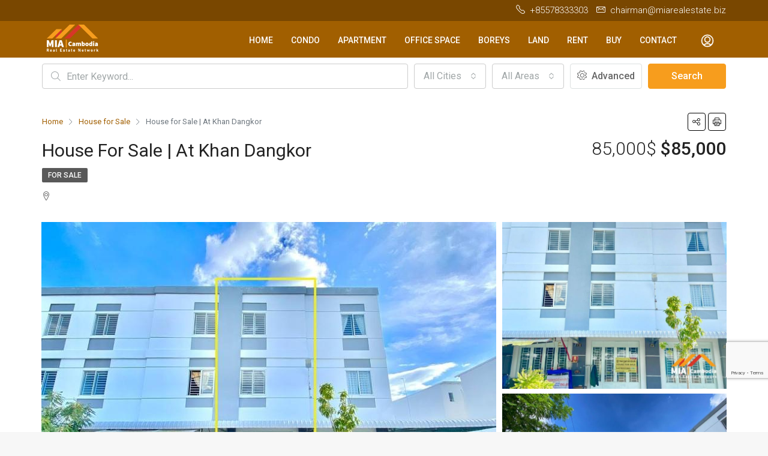

--- FILE ---
content_type: text/html; charset=UTF-8
request_url: https://miarealestate.biz/property/house-for-sale-at-khan-dangkor-6/
body_size: 24357
content:
<!doctype html>
<html lang="en-US">
<head>
	<script async src="https://pagead2.googlesyndication.com/pagead/js/adsbygoogle.js?client=ca-pub-4346884306890852"
     crossorigin="anonymous"></script>
	<meta charset="UTF-8" />
	<meta name="viewport" content="width=device-width, initial-scale=1.0" />
	<link rel="profile" href="https://gmpg.org/xfn/11" />
    <meta name="format-detection" content="telephone=no">
	<meta name='robots' content='index, follow, max-image-preview:large, max-snippet:-1, max-video-preview:-1' />

	<!-- This site is optimized with the Yoast SEO plugin v22.1 - https://yoast.com/wordpress/plugins/seo/ -->
	<title>House for Sale | At Khan Dangkor - M.I.A Real Estate Co.,Ltd.</title>
	<link rel="canonical" href="https://miarealestate.biz/property/house-for-sale-at-khan-dangkor-6/" />
	<meta property="og:locale" content="en_US" />
	<meta property="og:type" content="article" />
	<meta property="og:title" content="House for Sale | At Khan Dangkor - M.I.A Real Estate Co.,Ltd." />
	<meta property="og:description" content="[English Below] ផ្ទះសម្រាប់លក់ | នៅខណ្ឌដង្កោ ————————————————— ✅ព័ត៌មានលំអិត: 👉 ទំហំផ្ទះ : 4.2m x 12m 👉 បន្ទប់គេង : 04 / បន្ទប់ទឹក: 05 👉 បន្ទប់ទទួលភ្ញៀវ : 01 👉 ផ្ទះបាយ : 01 👉 តម្លៃលក់ : 85,000$ House for Sale | At Khan Dangkor ——————————————- ✅ Details information 👉 House size : 4.2m x 12m 👉 Bedroom : 04 / [&hellip;]" />
	<meta property="og:url" content="https://miarealestate.biz/property/house-for-sale-at-khan-dangkor-6/" />
	<meta property="og:site_name" content="M.I.A Real Estate Co.,Ltd." />
	<meta property="article:publisher" content="https://facebook.com/Nhanh-Menghour-2078731035473522" />
	<meta name="twitter:card" content="summary_large_image" />
	<script type="application/ld+json" class="yoast-schema-graph">{"@context":"https://schema.org","@graph":[{"@type":"WebPage","@id":"https://miarealestate.biz/property/house-for-sale-at-khan-dangkor-6/","url":"https://miarealestate.biz/property/house-for-sale-at-khan-dangkor-6/","name":"House for Sale | At Khan Dangkor - M.I.A Real Estate Co.,Ltd.","isPartOf":{"@id":"https://miarealestate.biz/#website"},"primaryImageOfPage":{"@id":"https://miarealestate.biz/property/house-for-sale-at-khan-dangkor-6/#primaryimage"},"image":{"@id":"https://miarealestate.biz/property/house-for-sale-at-khan-dangkor-6/#primaryimage"},"thumbnailUrl":"https://miarealestate.biz/mia_media/2023/11/photo_2023-10-31_16-12-19.jpg?v=1698823432","datePublished":"2023-11-01T07:24:11+00:00","dateModified":"2023-11-01T07:24:11+00:00","breadcrumb":{"@id":"https://miarealestate.biz/property/house-for-sale-at-khan-dangkor-6/#breadcrumb"},"inLanguage":"en-US","potentialAction":[{"@type":"ReadAction","target":["https://miarealestate.biz/property/house-for-sale-at-khan-dangkor-6/"]}]},{"@type":"ImageObject","inLanguage":"en-US","@id":"https://miarealestate.biz/property/house-for-sale-at-khan-dangkor-6/#primaryimage","url":"https://miarealestate.biz/mia_media/2023/11/photo_2023-10-31_16-12-19.jpg?v=1698823432","contentUrl":"https://miarealestate.biz/mia_media/2023/11/photo_2023-10-31_16-12-19.jpg?v=1698823432","width":960,"height":1280},{"@type":"BreadcrumbList","@id":"https://miarealestate.biz/property/house-for-sale-at-khan-dangkor-6/#breadcrumb","itemListElement":[{"@type":"ListItem","position":1,"name":"Home","item":"https://miarealestate.biz/"},{"@type":"ListItem","position":2,"name":"Properties","item":"https://miarealestate.biz/property/"},{"@type":"ListItem","position":3,"name":"House for Sale | At Khan Dangkor"}]},{"@type":"WebSite","@id":"https://miarealestate.biz/#website","url":"https://miarealestate.biz/","name":"M.I.A Real Estate Co.,Ltd.","description":"Real Estate Network","potentialAction":[{"@type":"SearchAction","target":{"@type":"EntryPoint","urlTemplate":"https://miarealestate.biz/?s={search_term_string}"},"query-input":"required name=search_term_string"}],"inLanguage":"en-US"}]}</script>
	<!-- / Yoast SEO plugin. -->


<link rel='dns-prefetch' href='//www.google.com' />
<link rel='dns-prefetch' href='//unpkg.com' />
<link rel='dns-prefetch' href='//fonts.googleapis.com' />
<link rel='preconnect' href='https://fonts.gstatic.com' crossorigin />
<link rel="alternate" type="application/rss+xml" title="M.I.A Real Estate Co.,Ltd. &raquo; Feed" href="https://miarealestate.biz/feed/" />
<link rel="alternate" type="application/rss+xml" title="M.I.A Real Estate Co.,Ltd. &raquo; Comments Feed" href="https://miarealestate.biz/comments/feed/" />
<script type="text/javascript">
/* <![CDATA[ */
window._wpemojiSettings = {"baseUrl":"https:\/\/s.w.org\/images\/core\/emoji\/14.0.0\/72x72\/","ext":".png","svgUrl":"https:\/\/s.w.org\/images\/core\/emoji\/14.0.0\/svg\/","svgExt":".svg","source":{"concatemoji":"https:\/\/miarealestate.biz\/mia_includes\/js\/wp-emoji-release.min.js?ver=6.4.7"}};
/*! This file is auto-generated */
!function(i,n){var o,s,e;function c(e){try{var t={supportTests:e,timestamp:(new Date).valueOf()};sessionStorage.setItem(o,JSON.stringify(t))}catch(e){}}function p(e,t,n){e.clearRect(0,0,e.canvas.width,e.canvas.height),e.fillText(t,0,0);var t=new Uint32Array(e.getImageData(0,0,e.canvas.width,e.canvas.height).data),r=(e.clearRect(0,0,e.canvas.width,e.canvas.height),e.fillText(n,0,0),new Uint32Array(e.getImageData(0,0,e.canvas.width,e.canvas.height).data));return t.every(function(e,t){return e===r[t]})}function u(e,t,n){switch(t){case"flag":return n(e,"\ud83c\udff3\ufe0f\u200d\u26a7\ufe0f","\ud83c\udff3\ufe0f\u200b\u26a7\ufe0f")?!1:!n(e,"\ud83c\uddfa\ud83c\uddf3","\ud83c\uddfa\u200b\ud83c\uddf3")&&!n(e,"\ud83c\udff4\udb40\udc67\udb40\udc62\udb40\udc65\udb40\udc6e\udb40\udc67\udb40\udc7f","\ud83c\udff4\u200b\udb40\udc67\u200b\udb40\udc62\u200b\udb40\udc65\u200b\udb40\udc6e\u200b\udb40\udc67\u200b\udb40\udc7f");case"emoji":return!n(e,"\ud83e\udef1\ud83c\udffb\u200d\ud83e\udef2\ud83c\udfff","\ud83e\udef1\ud83c\udffb\u200b\ud83e\udef2\ud83c\udfff")}return!1}function f(e,t,n){var r="undefined"!=typeof WorkerGlobalScope&&self instanceof WorkerGlobalScope?new OffscreenCanvas(300,150):i.createElement("canvas"),a=r.getContext("2d",{willReadFrequently:!0}),o=(a.textBaseline="top",a.font="600 32px Arial",{});return e.forEach(function(e){o[e]=t(a,e,n)}),o}function t(e){var t=i.createElement("script");t.src=e,t.defer=!0,i.head.appendChild(t)}"undefined"!=typeof Promise&&(o="wpEmojiSettingsSupports",s=["flag","emoji"],n.supports={everything:!0,everythingExceptFlag:!0},e=new Promise(function(e){i.addEventListener("DOMContentLoaded",e,{once:!0})}),new Promise(function(t){var n=function(){try{var e=JSON.parse(sessionStorage.getItem(o));if("object"==typeof e&&"number"==typeof e.timestamp&&(new Date).valueOf()<e.timestamp+604800&&"object"==typeof e.supportTests)return e.supportTests}catch(e){}return null}();if(!n){if("undefined"!=typeof Worker&&"undefined"!=typeof OffscreenCanvas&&"undefined"!=typeof URL&&URL.createObjectURL&&"undefined"!=typeof Blob)try{var e="postMessage("+f.toString()+"("+[JSON.stringify(s),u.toString(),p.toString()].join(",")+"));",r=new Blob([e],{type:"text/javascript"}),a=new Worker(URL.createObjectURL(r),{name:"wpTestEmojiSupports"});return void(a.onmessage=function(e){c(n=e.data),a.terminate(),t(n)})}catch(e){}c(n=f(s,u,p))}t(n)}).then(function(e){for(var t in e)n.supports[t]=e[t],n.supports.everything=n.supports.everything&&n.supports[t],"flag"!==t&&(n.supports.everythingExceptFlag=n.supports.everythingExceptFlag&&n.supports[t]);n.supports.everythingExceptFlag=n.supports.everythingExceptFlag&&!n.supports.flag,n.DOMReady=!1,n.readyCallback=function(){n.DOMReady=!0}}).then(function(){return e}).then(function(){var e;n.supports.everything||(n.readyCallback(),(e=n.source||{}).concatemoji?t(e.concatemoji):e.wpemoji&&e.twemoji&&(t(e.twemoji),t(e.wpemoji)))}))}((window,document),window._wpemojiSettings);
/* ]]> */
</script>
<style id='wp-emoji-styles-inline-css' type='text/css'>

	img.wp-smiley, img.emoji {
		display: inline !important;
		border: none !important;
		box-shadow: none !important;
		height: 1em !important;
		width: 1em !important;
		margin: 0 0.07em !important;
		vertical-align: -0.1em !important;
		background: none !important;
		padding: 0 !important;
	}
</style>
<link rel='stylesheet' id='wp-block-library-css' href='https://miarealestate.biz/mia_includes/css/dist/block-library/style.min.css?ver=6.4.7' type='text/css' media='all' />
<style id='classic-theme-styles-inline-css' type='text/css'>
/*! This file is auto-generated */
.wp-block-button__link{color:#fff;background-color:#32373c;border-radius:9999px;box-shadow:none;text-decoration:none;padding:calc(.667em + 2px) calc(1.333em + 2px);font-size:1.125em}.wp-block-file__button{background:#32373c;color:#fff;text-decoration:none}
</style>
<style id='global-styles-inline-css' type='text/css'>
body{--wp--preset--color--black: #000000;--wp--preset--color--cyan-bluish-gray: #abb8c3;--wp--preset--color--white: #ffffff;--wp--preset--color--pale-pink: #f78da7;--wp--preset--color--vivid-red: #cf2e2e;--wp--preset--color--luminous-vivid-orange: #ff6900;--wp--preset--color--luminous-vivid-amber: #fcb900;--wp--preset--color--light-green-cyan: #7bdcb5;--wp--preset--color--vivid-green-cyan: #00d084;--wp--preset--color--pale-cyan-blue: #8ed1fc;--wp--preset--color--vivid-cyan-blue: #0693e3;--wp--preset--color--vivid-purple: #9b51e0;--wp--preset--gradient--vivid-cyan-blue-to-vivid-purple: linear-gradient(135deg,rgba(6,147,227,1) 0%,rgb(155,81,224) 100%);--wp--preset--gradient--light-green-cyan-to-vivid-green-cyan: linear-gradient(135deg,rgb(122,220,180) 0%,rgb(0,208,130) 100%);--wp--preset--gradient--luminous-vivid-amber-to-luminous-vivid-orange: linear-gradient(135deg,rgba(252,185,0,1) 0%,rgba(255,105,0,1) 100%);--wp--preset--gradient--luminous-vivid-orange-to-vivid-red: linear-gradient(135deg,rgba(255,105,0,1) 0%,rgb(207,46,46) 100%);--wp--preset--gradient--very-light-gray-to-cyan-bluish-gray: linear-gradient(135deg,rgb(238,238,238) 0%,rgb(169,184,195) 100%);--wp--preset--gradient--cool-to-warm-spectrum: linear-gradient(135deg,rgb(74,234,220) 0%,rgb(151,120,209) 20%,rgb(207,42,186) 40%,rgb(238,44,130) 60%,rgb(251,105,98) 80%,rgb(254,248,76) 100%);--wp--preset--gradient--blush-light-purple: linear-gradient(135deg,rgb(255,206,236) 0%,rgb(152,150,240) 100%);--wp--preset--gradient--blush-bordeaux: linear-gradient(135deg,rgb(254,205,165) 0%,rgb(254,45,45) 50%,rgb(107,0,62) 100%);--wp--preset--gradient--luminous-dusk: linear-gradient(135deg,rgb(255,203,112) 0%,rgb(199,81,192) 50%,rgb(65,88,208) 100%);--wp--preset--gradient--pale-ocean: linear-gradient(135deg,rgb(255,245,203) 0%,rgb(182,227,212) 50%,rgb(51,167,181) 100%);--wp--preset--gradient--electric-grass: linear-gradient(135deg,rgb(202,248,128) 0%,rgb(113,206,126) 100%);--wp--preset--gradient--midnight: linear-gradient(135deg,rgb(2,3,129) 0%,rgb(40,116,252) 100%);--wp--preset--font-size--small: 13px;--wp--preset--font-size--medium: 20px;--wp--preset--font-size--large: 36px;--wp--preset--font-size--x-large: 42px;--wp--preset--spacing--20: 0.44rem;--wp--preset--spacing--30: 0.67rem;--wp--preset--spacing--40: 1rem;--wp--preset--spacing--50: 1.5rem;--wp--preset--spacing--60: 2.25rem;--wp--preset--spacing--70: 3.38rem;--wp--preset--spacing--80: 5.06rem;--wp--preset--shadow--natural: 6px 6px 9px rgba(0, 0, 0, 0.2);--wp--preset--shadow--deep: 12px 12px 50px rgba(0, 0, 0, 0.4);--wp--preset--shadow--sharp: 6px 6px 0px rgba(0, 0, 0, 0.2);--wp--preset--shadow--outlined: 6px 6px 0px -3px rgba(255, 255, 255, 1), 6px 6px rgba(0, 0, 0, 1);--wp--preset--shadow--crisp: 6px 6px 0px rgba(0, 0, 0, 1);}:where(.is-layout-flex){gap: 0.5em;}:where(.is-layout-grid){gap: 0.5em;}body .is-layout-flow > .alignleft{float: left;margin-inline-start: 0;margin-inline-end: 2em;}body .is-layout-flow > .alignright{float: right;margin-inline-start: 2em;margin-inline-end: 0;}body .is-layout-flow > .aligncenter{margin-left: auto !important;margin-right: auto !important;}body .is-layout-constrained > .alignleft{float: left;margin-inline-start: 0;margin-inline-end: 2em;}body .is-layout-constrained > .alignright{float: right;margin-inline-start: 2em;margin-inline-end: 0;}body .is-layout-constrained > .aligncenter{margin-left: auto !important;margin-right: auto !important;}body .is-layout-constrained > :where(:not(.alignleft):not(.alignright):not(.alignfull)){max-width: var(--wp--style--global--content-size);margin-left: auto !important;margin-right: auto !important;}body .is-layout-constrained > .alignwide{max-width: var(--wp--style--global--wide-size);}body .is-layout-flex{display: flex;}body .is-layout-flex{flex-wrap: wrap;align-items: center;}body .is-layout-flex > *{margin: 0;}body .is-layout-grid{display: grid;}body .is-layout-grid > *{margin: 0;}:where(.wp-block-columns.is-layout-flex){gap: 2em;}:where(.wp-block-columns.is-layout-grid){gap: 2em;}:where(.wp-block-post-template.is-layout-flex){gap: 1.25em;}:where(.wp-block-post-template.is-layout-grid){gap: 1.25em;}.has-black-color{color: var(--wp--preset--color--black) !important;}.has-cyan-bluish-gray-color{color: var(--wp--preset--color--cyan-bluish-gray) !important;}.has-white-color{color: var(--wp--preset--color--white) !important;}.has-pale-pink-color{color: var(--wp--preset--color--pale-pink) !important;}.has-vivid-red-color{color: var(--wp--preset--color--vivid-red) !important;}.has-luminous-vivid-orange-color{color: var(--wp--preset--color--luminous-vivid-orange) !important;}.has-luminous-vivid-amber-color{color: var(--wp--preset--color--luminous-vivid-amber) !important;}.has-light-green-cyan-color{color: var(--wp--preset--color--light-green-cyan) !important;}.has-vivid-green-cyan-color{color: var(--wp--preset--color--vivid-green-cyan) !important;}.has-pale-cyan-blue-color{color: var(--wp--preset--color--pale-cyan-blue) !important;}.has-vivid-cyan-blue-color{color: var(--wp--preset--color--vivid-cyan-blue) !important;}.has-vivid-purple-color{color: var(--wp--preset--color--vivid-purple) !important;}.has-black-background-color{background-color: var(--wp--preset--color--black) !important;}.has-cyan-bluish-gray-background-color{background-color: var(--wp--preset--color--cyan-bluish-gray) !important;}.has-white-background-color{background-color: var(--wp--preset--color--white) !important;}.has-pale-pink-background-color{background-color: var(--wp--preset--color--pale-pink) !important;}.has-vivid-red-background-color{background-color: var(--wp--preset--color--vivid-red) !important;}.has-luminous-vivid-orange-background-color{background-color: var(--wp--preset--color--luminous-vivid-orange) !important;}.has-luminous-vivid-amber-background-color{background-color: var(--wp--preset--color--luminous-vivid-amber) !important;}.has-light-green-cyan-background-color{background-color: var(--wp--preset--color--light-green-cyan) !important;}.has-vivid-green-cyan-background-color{background-color: var(--wp--preset--color--vivid-green-cyan) !important;}.has-pale-cyan-blue-background-color{background-color: var(--wp--preset--color--pale-cyan-blue) !important;}.has-vivid-cyan-blue-background-color{background-color: var(--wp--preset--color--vivid-cyan-blue) !important;}.has-vivid-purple-background-color{background-color: var(--wp--preset--color--vivid-purple) !important;}.has-black-border-color{border-color: var(--wp--preset--color--black) !important;}.has-cyan-bluish-gray-border-color{border-color: var(--wp--preset--color--cyan-bluish-gray) !important;}.has-white-border-color{border-color: var(--wp--preset--color--white) !important;}.has-pale-pink-border-color{border-color: var(--wp--preset--color--pale-pink) !important;}.has-vivid-red-border-color{border-color: var(--wp--preset--color--vivid-red) !important;}.has-luminous-vivid-orange-border-color{border-color: var(--wp--preset--color--luminous-vivid-orange) !important;}.has-luminous-vivid-amber-border-color{border-color: var(--wp--preset--color--luminous-vivid-amber) !important;}.has-light-green-cyan-border-color{border-color: var(--wp--preset--color--light-green-cyan) !important;}.has-vivid-green-cyan-border-color{border-color: var(--wp--preset--color--vivid-green-cyan) !important;}.has-pale-cyan-blue-border-color{border-color: var(--wp--preset--color--pale-cyan-blue) !important;}.has-vivid-cyan-blue-border-color{border-color: var(--wp--preset--color--vivid-cyan-blue) !important;}.has-vivid-purple-border-color{border-color: var(--wp--preset--color--vivid-purple) !important;}.has-vivid-cyan-blue-to-vivid-purple-gradient-background{background: var(--wp--preset--gradient--vivid-cyan-blue-to-vivid-purple) !important;}.has-light-green-cyan-to-vivid-green-cyan-gradient-background{background: var(--wp--preset--gradient--light-green-cyan-to-vivid-green-cyan) !important;}.has-luminous-vivid-amber-to-luminous-vivid-orange-gradient-background{background: var(--wp--preset--gradient--luminous-vivid-amber-to-luminous-vivid-orange) !important;}.has-luminous-vivid-orange-to-vivid-red-gradient-background{background: var(--wp--preset--gradient--luminous-vivid-orange-to-vivid-red) !important;}.has-very-light-gray-to-cyan-bluish-gray-gradient-background{background: var(--wp--preset--gradient--very-light-gray-to-cyan-bluish-gray) !important;}.has-cool-to-warm-spectrum-gradient-background{background: var(--wp--preset--gradient--cool-to-warm-spectrum) !important;}.has-blush-light-purple-gradient-background{background: var(--wp--preset--gradient--blush-light-purple) !important;}.has-blush-bordeaux-gradient-background{background: var(--wp--preset--gradient--blush-bordeaux) !important;}.has-luminous-dusk-gradient-background{background: var(--wp--preset--gradient--luminous-dusk) !important;}.has-pale-ocean-gradient-background{background: var(--wp--preset--gradient--pale-ocean) !important;}.has-electric-grass-gradient-background{background: var(--wp--preset--gradient--electric-grass) !important;}.has-midnight-gradient-background{background: var(--wp--preset--gradient--midnight) !important;}.has-small-font-size{font-size: var(--wp--preset--font-size--small) !important;}.has-medium-font-size{font-size: var(--wp--preset--font-size--medium) !important;}.has-large-font-size{font-size: var(--wp--preset--font-size--large) !important;}.has-x-large-font-size{font-size: var(--wp--preset--font-size--x-large) !important;}
.wp-block-navigation a:where(:not(.wp-element-button)){color: inherit;}
:where(.wp-block-post-template.is-layout-flex){gap: 1.25em;}:where(.wp-block-post-template.is-layout-grid){gap: 1.25em;}
:where(.wp-block-columns.is-layout-flex){gap: 2em;}:where(.wp-block-columns.is-layout-grid){gap: 2em;}
.wp-block-pullquote{font-size: 1.5em;line-height: 1.6;}
</style>
<link rel='stylesheet' id='bootstrap-css' href='https://miarealestate.biz/mia_app/css/bootstrap.min.css?ver=4.5.0' type='text/css' media='all' />
<link rel='stylesheet' id='bootstrap-select-css' href='https://miarealestate.biz/mia_app/css/bootstrap-select.min.css?ver=1.13.18' type='text/css' media='all' />
<link rel='stylesheet' id='font-awesome-5-all-css' href='https://miarealestate.biz/mia_app/css/font-awesome/css/all.min.css?ver=5.14.0' type='text/css' media='all' />
<link rel='stylesheet' id='houzez-icons-css' href='https://miarealestate.biz/mia_app/css/icons.css?ver=2.4.1' type='text/css' media='all' />
<link rel='stylesheet' id='lightslider-css' href='https://miarealestate.biz/mia_app/css/lightslider.css?ver=1.1.3' type='text/css' media='all' />
<link rel='stylesheet' id='slick-min-css' href='https://miarealestate.biz/mia_app/css/slick-min.css?ver=2.4.1' type='text/css' media='all' />
<link rel='stylesheet' id='slick-theme-min-css' href='https://miarealestate.biz/mia_app/css/slick-theme-min.css?ver=2.4.1' type='text/css' media='all' />
<link rel='stylesheet' id='jquery-ui-css' href='https://miarealestate.biz/mia_app/css/jquery-ui.min.css?ver=1.12.1' type='text/css' media='all' />
<link rel='stylesheet' id='radio-checkbox-css' href='https://miarealestate.biz/mia_app/css/radio-checkbox-min.css?ver=2.4.1' type='text/css' media='all' />
<link rel='stylesheet' id='bootstrap-datepicker-css' href='https://miarealestate.biz/mia_app/css/bootstrap-datepicker.min.css?ver=1.8.0' type='text/css' media='all' />
<link rel='stylesheet' id='houzez-main-css' href='https://miarealestate.biz/mia_app/css/main.css?ver=2.4.1' type='text/css' media='all' />
<link rel='stylesheet' id='houzez-styling-options-css' href='https://miarealestate.biz/mia_app/css/styling-options.css?ver=2.4.1' type='text/css' media='all' />
<link rel='stylesheet' id='houzez-style-css' href='https://miarealestate.biz/mia_app/mia_skin.css?ver=2.4.1' type='text/css' media='all' />
<style id='houzez-style-inline-css' type='text/css'>

        body {
            font-family: Roboto;
            font-size: 16px;
            font-weight: 400;
            line-height: 24px;
            text-align: left;
            text-transform: none;
        }
        .main-nav,
        .dropdown-menu,
        .login-register,
        .btn.btn-create-listing,
        .logged-in-nav,
        .btn-phone-number {
          font-family: Roboto;
          font-size: 14px;
          font-weight: 500;
          text-align: left;
          text-transform: uppercase;
        }

        .btn,
        .form-control,
        .bootstrap-select .text,
        .sort-by-title,
        .woocommerce ul.products li.product .button {
          font-family: Roboto;
          font-size: 16px; 
        }
        
        h1, h2, h3, h4, h5, h6, .item-title {
          font-family: Roboto;
          font-weight: 400;
          text-transform: capitalize;
        }

        .post-content-wrap h1, .post-content-wrap h2, .post-content-wrap h3, .post-content-wrap h4, .post-content-wrap h5, .post-content-wrap h6 {
          font-weight: 400;
          text-transform: capitalize;
          text-align: inherit; 
        }

        .top-bar-wrap {
            font-family: Roboto;
            font-size: 15px;
            font-weight: 300;
            line-height: 25px;
            text-align: left;
            text-transform: none;   
        }
        .footer-wrap {
            font-family: Roboto;
            font-size: 14px;
            font-weight: 300;
            line-height: 25px;
            text-align: left;
            text-transform: none;
        }
        
        .header-v1 .header-inner-wrap,
        .header-v1 .navbar-logged-in-wrap {
            line-height: 60px;
            height: 60px; 
        }
        .header-v2 .header-top .navbar {
          height: 110px; 
        }

        .header-v2 .header-bottom .header-inner-wrap,
        .header-v2 .header-bottom .navbar-logged-in-wrap {
          line-height: 54px;
          height: 54px; 
        }

        .header-v3 .header-top .header-inner-wrap,
        .header-v3 .header-top .header-contact-wrap {
          height: 80px;
          line-height: 80px; 
        }
        .header-v3 .header-bottom .header-inner-wrap,
        .header-v3 .header-bottom .navbar-logged-in-wrap {
          line-height: 54px;
          height: 54px; 
        }
        .header-v4 .header-inner-wrap,
        .header-v4 .navbar-logged-in-wrap {
          line-height: 90px;
          height: 90px; 
        }
        .header-v5 .header-top .header-inner-wrap,
        .header-v5 .header-top .navbar-logged-in-wrap {
          line-height: 110px;
          height: 110px; 
        }
        .header-v5 .header-bottom .header-inner-wrap {
          line-height: 54px;
          height: 54px; 
        }
        .header-v6 .header-inner-wrap,
        .header-v6 .navbar-logged-in-wrap {
          height: 60px;
          line-height: 60px; 
        }
    
      body,
      #main-wrap,
      .fw-property-documents-wrap h3 span, 
      .fw-property-details-wrap h3 span {
        background-color: #f7f7f7; 
      }

       body,
      .form-control,
      .bootstrap-select .text,
      .item-title a,
      .listing-tabs .nav-tabs .nav-link,
      .item-wrap-v2 .item-amenities li span,
      .item-wrap-v2 .item-amenities li:before,
      .item-parallax-wrap .item-price-wrap,
      .list-view .item-body .item-price-wrap,
      .property-slider-item .item-price-wrap,
      .page-title-wrap .item-price-wrap,
      .agent-information .agent-phone span a,
      .property-overview-wrap ul li strong,
      .mobile-property-title .item-price-wrap .item-price,
      .fw-property-features-left li a,
      .lightbox-content-wrap .item-price-wrap,
      .blog-post-item-v1 .blog-post-title h3 a,
      .blog-post-content-widget h4 a,
      .property-item-widget .right-property-item-widget-wrap .item-price-wrap,
      .login-register-form .modal-header .login-register-tabs .nav-link.active,
      .agent-list-wrap .agent-list-content h2 a,
      .agent-list-wrap .agent-list-contact li a,
      .agent-contacts-wrap li a,
      .menu-edit-property li a,
      .statistic-referrals-list li a,
      .chart-nav .nav-pills .nav-link,
      .dashboard-table-properties td .property-payment-status,
      .dashboard-mobile-edit-menu-wrap .bootstrap-select > .dropdown-toggle.bs-placeholder,
      .payment-method-block .radio-tab .control-text,
      .post-title-wrap h2 a,
      .lead-nav-tab.nav-pills .nav-link,
      .deals-nav-tab.nav-pills .nav-link,
      .btn-light-grey-outlined:hover,
      button:not(.bs-placeholder) .filter-option-inner-inner,
      .fw-property-floor-plans-wrap .floor-plans-tabs a,
      .products > .product > .item-body > a,
      .woocommerce ul.products li.product .price,
      .woocommerce div.product p.price, 
      .woocommerce div.product span.price,
      .woocommerce #reviews #comments ol.commentlist li .meta,
      .woocommerce-MyAccount-navigation ul li a {
       color: #222222; 
     }


    
      a,
      a:hover,
      a:active,
      a:focus,
      .primary-text,
      .btn-clear,
      .btn-apply,
      .btn-primary-outlined,
      .btn-primary-outlined:before,
      .item-title a:hover,
      .sort-by .bootstrap-select .bs-placeholder,
      .sort-by .bootstrap-select > .btn,
      .sort-by .bootstrap-select > .btn:active,
      .page-link,
      .page-link:hover,
      .accordion-title:before,
      .blog-post-content-widget h4 a:hover,
      .agent-list-wrap .agent-list-content h2 a:hover,
      .agent-list-wrap .agent-list-contact li a:hover,
      .agent-contacts-wrap li a:hover,
      .agent-nav-wrap .nav-pills .nav-link,
      .dashboard-side-menu-wrap .side-menu-dropdown a.active,
      .menu-edit-property li a.active,
      .menu-edit-property li a:hover,
      .dashboard-statistic-block h3 .fa,
      .statistic-referrals-list li a:hover,
      .chart-nav .nav-pills .nav-link.active,
      .board-message-icon-wrap.active,
      .post-title-wrap h2 a:hover,
      .listing-switch-view .switch-btn.active,
      .item-wrap-v6 .item-price-wrap,
      .listing-v6 .list-view .item-body .item-price-wrap,
      .woocommerce nav.woocommerce-pagination ul li a, 
      .woocommerce nav.woocommerce-pagination ul li span,
      .woocommerce-MyAccount-navigation ul li a:hover {
        color: #a15f00; 
      }
      .agent-list-position a {
        color: #a15f00!important; 
      }

      .control input:checked ~ .control__indicator,
      .top-banner-wrap .nav-pills .nav-link,
      .btn-primary-outlined:hover,
      .page-item.active .page-link,
      .slick-prev:hover,
      .slick-prev:focus,
      .slick-next:hover,
      .slick-next:focus,
      .mobile-property-tools .nav-pills .nav-link.active,
      .login-register-form .modal-header,
      .agent-nav-wrap .nav-pills .nav-link.active,
      .board-message-icon-wrap .notification-circle,
      .primary-label,
      .fc-event, .fc-event-dot,
      .compare-table .table-hover > tbody > tr:hover,
      .post-tag,
      .datepicker table tr td.active.active,
      .datepicker table tr td.active.disabled,
      .datepicker table tr td.active.disabled.active,
      .datepicker table tr td.active.disabled.disabled,
      .datepicker table tr td.active.disabled:active,
      .datepicker table tr td.active.disabled:hover,
      .datepicker table tr td.active.disabled:hover.active,
      .datepicker table tr td.active.disabled:hover.disabled,
      .datepicker table tr td.active.disabled:hover:active,
      .datepicker table tr td.active.disabled:hover:hover,
      .datepicker table tr td.active.disabled:hover[disabled],
      .datepicker table tr td.active.disabled[disabled],
      .datepicker table tr td.active:active,
      .datepicker table tr td.active:hover,
      .datepicker table tr td.active:hover.active,
      .datepicker table tr td.active:hover.disabled,
      .datepicker table tr td.active:hover:active,
      .datepicker table tr td.active:hover:hover,
      .datepicker table tr td.active:hover[disabled],
      .datepicker table tr td.active[disabled],
      .ui-slider-horizontal .ui-slider-range {
        background-color: #a15f00; 
      }

      .control input:checked ~ .control__indicator,
      .btn-primary-outlined,
      .page-item.active .page-link,
      .mobile-property-tools .nav-pills .nav-link.active,
      .agent-nav-wrap .nav-pills .nav-link,
      .agent-nav-wrap .nav-pills .nav-link.active,
      .chart-nav .nav-pills .nav-link.active,
      .dashaboard-snake-nav .step-block.active,
      .fc-event,
      .fc-event-dot {
        border-color: #a15f00; 
      }

      .slick-arrow:hover {
        background-color: rgba(161,95,0,0.73); 
      }

      .slick-arrow {
        background-color: #a15f00; 
      }

      .property-banner .nav-pills .nav-link.active {
        background-color: rgba(161,95,0,0.73) !important; 
      }

      .property-navigation-wrap a.active {
        color: #a15f00;
        -webkit-box-shadow: inset 0 -3px #a15f00;
        box-shadow: inset 0 -3px #a15f00; 
      }

      .btn-primary,
      .fc-button-primary,
      .woocommerce nav.woocommerce-pagination ul li a:focus, 
      .woocommerce nav.woocommerce-pagination ul li a:hover, 
      .woocommerce nav.woocommerce-pagination ul li span.current {
        color: #fff;
        background-color: #a15f00;
        border-color: #a15f00; 
      }
      .btn-primary:focus, .btn-primary:focus:active,
      .fc-button-primary:focus,
      .fc-button-primary:focus:active {
        color: #fff;
        background-color: #a15f00;
        border-color: #a15f00; 
      }
      .btn-primary:hover,
      .fc-button-primary:hover {
        color: #fff;
        background-color: #a15f00;
        border-color: #a15f00; 
      }
      .btn-primary:active, 
      .btn-primary:not(:disabled):not(:disabled):active,
      .fc-button-primary:active,
      .fc-button-primary:not(:disabled):not(:disabled):active {
        color: #fff;
        background-color: #a15f00;
        border-color: #a15f00; 
      }

      .btn-secondary,
      .woocommerce span.onsale,
      .woocommerce ul.products li.product .button,
      .woocommerce #respond input#submit.alt, 
      .woocommerce a.button.alt, 
      .woocommerce button.button.alt, 
      .woocommerce input.button.alt,
      .woocommerce #review_form #respond .form-submit input,
      .woocommerce #respond input#submit, 
      .woocommerce a.button, 
      .woocommerce button.button, 
      .woocommerce input.button {
        color: #fff;
        background-color: #794700;
        border-color: #794700; 
      }
      .woocommerce ul.products li.product .button:focus,
      .woocommerce ul.products li.product .button:active,
      .woocommerce #respond input#submit.alt:focus, 
      .woocommerce a.button.alt:focus, 
      .woocommerce button.button.alt:focus, 
      .woocommerce input.button.alt:focus,
      .woocommerce #respond input#submit.alt:active, 
      .woocommerce a.button.alt:active, 
      .woocommerce button.button.alt:active, 
      .woocommerce input.button.alt:active,
      .woocommerce #review_form #respond .form-submit input:focus,
      .woocommerce #review_form #respond .form-submit input:active,
      .woocommerce #respond input#submit:active, 
      .woocommerce a.button:active, 
      .woocommerce button.button:active, 
      .woocommerce input.button:active,
      .woocommerce #respond input#submit:focus, 
      .woocommerce a.button:focus, 
      .woocommerce button.button:focus, 
      .woocommerce input.button:focus {
        color: #fff;
        background-color: #794700;
        border-color: #794700; 
      }
      .btn-secondary:hover,
      .woocommerce ul.products li.product .button:hover,
      .woocommerce #respond input#submit.alt:hover, 
      .woocommerce a.button.alt:hover, 
      .woocommerce button.button.alt:hover, 
      .woocommerce input.button.alt:hover,
      .woocommerce #review_form #respond .form-submit input:hover,
      .woocommerce #respond input#submit:hover, 
      .woocommerce a.button:hover, 
      .woocommerce button.button:hover, 
      .woocommerce input.button:hover {
        color: #fff;
        background-color: #794700;
        border-color: #794700; 
      }
      .btn-secondary:active, 
      .btn-secondary:not(:disabled):not(:disabled):active {
        color: #fff;
        background-color: #794700;
        border-color: #794700; 
      }

      .btn-primary-outlined {
        color: #a15f00;
        background-color: transparent;
        border-color: #a15f00; 
      }
      .btn-primary-outlined:focus, .btn-primary-outlined:focus:active {
        color: #a15f00;
        background-color: transparent;
        border-color: #a15f00; 
      }
      .btn-primary-outlined:hover {
        color: #fff;
        background-color: #a15f00;
        border-color: #a15f00; 
      }
      .btn-primary-outlined:active, .btn-primary-outlined:not(:disabled):not(:disabled):active {
        color: #a15f00;
        background-color: rgba(26, 26, 26, 0);
        border-color: #a15f00; 
      }

      .btn-secondary-outlined {
        color: #794700;
        background-color: transparent;
        border-color: #794700; 
      }
      .btn-secondary-outlined:focus, .btn-secondary-outlined:focus:active {
        color: #794700;
        background-color: transparent;
        border-color: #794700; 
      }
      .btn-secondary-outlined:hover {
        color: #fff;
        background-color: #794700;
        border-color: #794700; 
      }
      .btn-secondary-outlined:active, .btn-secondary-outlined:not(:disabled):not(:disabled):active {
        color: #794700;
        background-color: rgba(26, 26, 26, 0);
        border-color: #794700; 
      }

      .btn-call {
        color: #794700;
        background-color: transparent;
        border-color: #794700; 
      }
      .btn-call:focus, .btn-call:focus:active {
        color: #794700;
        background-color: transparent;
        border-color: #794700; 
      }
      .btn-call:hover {
        color: #794700;
        background-color: rgba(26, 26, 26, 0);
        border-color: #794700; 
      }
      .btn-call:active, .btn-call:not(:disabled):not(:disabled):active {
        color: #794700;
        background-color: rgba(26, 26, 26, 0);
        border-color: #794700; 
      }
      .icon-delete .btn-loader:after{
          border-color: #a15f00 transparent #a15f00 transparent
      }
    
      .header-v1 {
        background-color: #a15f00;
        border-bottom: 1px solid #a15f00; 
      }

      .header-v1 a.nav-link {
        color: #ffffff; 
      }

      .header-v1 a.nav-link:hover,
      .header-v1 a.nav-link:active {
        color: #f2f2f2;
        background-color: rgba(255,255,255,0.2); 
      }
    
      .header-v2 .header-top,
      .header-v5 .header-top,
      .header-v2 .header-contact-wrap {
        background-color: #ffffff; 
      }

      .header-v2 .header-bottom, 
      .header-v5 .header-bottom {
        background-color: #004274;
      }

      .header-v2 .header-contact-wrap .header-contact-right, .header-v2 .header-contact-wrap .header-contact-right a, .header-contact-right a:hover, header-contact-right a:active {
        color: #004274; 
      }

      .header-v2 .header-contact-left {
        color: #004274; 
      }

      .header-v2 .header-bottom,
      .header-v2 .navbar-nav > li,
      .header-v2 .navbar-nav > li:first-of-type,
      .header-v5 .header-bottom,
      .header-v5 .navbar-nav > li,
      .header-v5 .navbar-nav > li:first-of-type {
        border-color: rgba(255,255,255,0.2);
      }

      .header-v2 a.nav-link,
      .header-v5 a.nav-link {
        color: #ffffff; 
      }

      .header-v2 a.nav-link:hover,
      .header-v2 a.nav-link:active,
      .header-v5 a.nav-link:hover,
      .header-v5 a.nav-link:active {
        color: #00aeff;
        background-color: rgba(255,255,255,0.2); 
      }

      .header-v2 .header-contact-right a:hover, 
      .header-v2 .header-contact-right a:active,
      .header-v3 .header-contact-right a:hover, 
      .header-v3 .header-contact-right a:active {
        background-color: transparent;
      }

      .header-v2 .header-social-icons a,
      .header-v5 .header-social-icons a {
        color: #004274; 
      }
    
      .header-v3 .header-top {
        background-color: #004274; 
      }

      .header-v3 .header-bottom {
        background-color: #004272; 
      }

      .header-v3 .header-contact,
      .header-v3-mobile {
        background-color: #00aeef;
        color: #ffffff; 
      }

      .header-v3 .header-bottom,
      .header-v3 .login-register,
      .header-v3 .navbar-nav > li,
      .header-v3 .navbar-nav > li:first-of-type {
        border-color: ; 
      }

      .header-v3 a.nav-link, 
      .header-v3 .header-contact-right a:hover, .header-v3 .header-contact-right a:active {
        color: #ffffff; 
      }

      .header-v3 a.nav-link:hover,
      .header-v3 a.nav-link:active {
        color: #00aeff;
        background-color: rgba(255,255,255,0.2); 
      }

      .header-v3 .header-social-icons a {
        color: #FFFFFF; 
      }
    
      .header-v4 {
        background-color: #a25f00; 
      }

      .header-v4 a.nav-link {
        color: #ffffff; 
      }

      .header-v4 a.nav-link:hover,
      .header-v4 a.nav-link:active {
        color: #f79d1d;
        background-color: rgba(254,252,252,0.37); 
      }
    
      .header-v6 .header-top {
        background-color: #00AEEF; 
      }

      .header-v6 a.nav-link {
        color: #FFFFFF; 
      }

      .header-v6 a.nav-link:hover,
      .header-v6 a.nav-link:active {
        color: #00aeff;
        background-color: rgba(255,255,255,0.2); 
      }

      .header-v6 .header-social-icons a {
        color: #FFFFFF; 
      }
    
      .header-mobile {
        background-color: #a25f00; 
      }
      .header-mobile .toggle-button-left,
      .header-mobile .toggle-button-right {
        color: #ffffff; 
      }

      .nav-mobile .logged-in-nav a,
      .nav-mobile .main-nav,
      .nav-mobile .navi-login-register {
        background-color: #f79d1d; 
      }

      .nav-mobile .logged-in-nav a,
      .nav-mobile .main-nav .nav-item .nav-item a,
      .nav-mobile .main-nav .nav-item a,
      .navi-login-register .main-nav .nav-item a {
        color: #000000;
        border-bottom: 1px solid #ffffff;
        background-color: #f79d1d;
      }

      .nav-mobile .btn-create-listing,
      .navi-login-register .btn-create-listing {
        color: #fff;
        border: 1px solid #a15f00;
        background-color: #a15f00; 
      }

      .nav-mobile .btn-create-listing:hover, .nav-mobile .btn-create-listing:active,
      .navi-login-register .btn-create-listing:hover,
      .navi-login-register .btn-create-listing:active {
        color: #fff;
        border: 1px solid #a15f00;
        background-color: rgba(0, 174, 255, 0.65); 
      }
    
      .header-transparent-wrap .header-v4 {
        background-color: transparent;
        border-bottom: 1px none rgba(255,255,255,0.3); 
      }

      .header-transparent-wrap .header-v4 a {
        color: #ffffff; 
      }

      .header-transparent-wrap .header-v4 a:hover,
      .header-transparent-wrap .header-v4 a:active {
        color: #ddbd89;
        background-color: rgba(255, 255, 255, 0.1); 
      }
    
      .main-nav .navbar-nav .nav-item .dropdown-menu {
        background-color: rgba(255,255,255,0.95); 
      }

      .main-nav .navbar-nav .nav-item .nav-item a {
        color: #2e3e49;
        border-bottom: 1px solid #e6e6e6; 
      }

      .main-nav .navbar-nav .nav-item .nav-item a:hover,
      .main-nav .navbar-nav .nav-item .nav-item a:active {
        color: #f79d1d; 
      }
      .main-nav .navbar-nav .nav-item .nav-item a:hover,
      .main-nav .navbar-nav .nav-item .nav-item a:active {
          background-color: rgba(0, 174, 255, 0.1);
      }
    
      .header-main-wrap .btn-create-listing {
        color: #f79d1d;
        border: 1px solid #f79d1d;
        background-color: #ffffff; 
      }

      .header-main-wrap .btn-create-listing:hover,
      .header-main-wrap .btn-create-listing:active {
        color: rgba(255,255,255,1);
        border: 1px solid #a25f00;
        background-color: rgba(247,157,29,1); 
      }
    
      .header-transparent-wrap .header-v4 .btn-create-listing {
        color: #ffffff;
        border: 1px solid #ffffff;
        background-color: rgba(255,255,255,0.2); 
      }

      .header-transparent-wrap .header-v4 .btn-create-listing:hover,
      .header-transparent-wrap .header-v4 .btn-create-listing:active {
        color: rgba(255,255,255,1);
        border: 1px solid #f79d1d;
        background-color: rgba(247,157,29,1); 
      }
    
      .header-transparent-wrap .logged-in-nav a,
      .logged-in-nav a {
        color: #2e3e49;
        border-color: #e6e6e6;
        background-color: #FFFFFF; 
      }

      .header-transparent-wrap .logged-in-nav a:hover,
      .header-transparent-wrap .logged-in-nav a:active,
      .logged-in-nav a:hover,
      .logged-in-nav a:active {
        color: #2e3e49;
        background-color: rgba(204,204,204,0.15);
        border-color: #e6e6e6; 
      }
    
      .form-control::-webkit-input-placeholder,
      .search-banner-wrap ::-webkit-input-placeholder,
      .advanced-search ::-webkit-input-placeholder,
      .advanced-search-banner-wrap ::-webkit-input-placeholder,
      .overlay-search-advanced-module ::-webkit-input-placeholder {
        color: #a1a7a8; 
      }
      .bootstrap-select > .dropdown-toggle.bs-placeholder, 
      .bootstrap-select > .dropdown-toggle.bs-placeholder:active, 
      .bootstrap-select > .dropdown-toggle.bs-placeholder:focus, 
      .bootstrap-select > .dropdown-toggle.bs-placeholder:hover {
        color: #a1a7a8; 
      }
      .form-control::placeholder,
      .search-banner-wrap ::-webkit-input-placeholder,
      .advanced-search ::-webkit-input-placeholder,
      .advanced-search-banner-wrap ::-webkit-input-placeholder,
      .overlay-search-advanced-module ::-webkit-input-placeholder {
        color: #a1a7a8; 
      }

      .search-banner-wrap ::-moz-placeholder,
      .advanced-search ::-moz-placeholder,
      .advanced-search-banner-wrap ::-moz-placeholder,
      .overlay-search-advanced-module ::-moz-placeholder {
        color: #a1a7a8; 
      }

      .search-banner-wrap :-ms-input-placeholder,
      .advanced-search :-ms-input-placeholder,
      .advanced-search-banner-wrap ::-ms-input-placeholder,
      .overlay-search-advanced-module ::-ms-input-placeholder {
        color: #a1a7a8; 
      }

      .search-banner-wrap :-moz-placeholder,
      .advanced-search :-moz-placeholder,
      .advanced-search-banner-wrap :-moz-placeholder,
      .overlay-search-advanced-module :-moz-placeholder {
        color: #a1a7a8; 
      }

      .advanced-search .form-control,
      .advanced-search .bootstrap-select > .btn,
      .location-trigger,
      .vertical-search-wrap .form-control,
      .vertical-search-wrap .bootstrap-select > .btn,
      .step-search-wrap .form-control,
      .step-search-wrap .bootstrap-select > .btn,
      .advanced-search-banner-wrap .form-control,
      .advanced-search-banner-wrap .bootstrap-select > .btn,
      .search-banner-wrap .form-control,
      .search-banner-wrap .bootstrap-select > .btn,
      .overlay-search-advanced-module .form-control,
      .overlay-search-advanced-module .bootstrap-select > .btn,
      .advanced-search-v2 .advanced-search-btn,
      .advanced-search-v2 .advanced-search-btn:hover {
        border-color: #cccccc; 
      }

      .advanced-search-nav,
      .search-expandable,
      .overlay-search-advanced-module {
        background-color: #FFFFFF; 
      }
      .btn-search {
        color: #ffffff;
        background-color: #f79d1d;
        border-color: #f79d1d;
      }
      .btn-search:hover, .btn-search:active  {
        color: #ffffff;
        background-color: #d73628;
        border-color: #d73628;
      }
      .advanced-search-btn {
        color: #666666;
        background-color: #ffffff;
        border-color: #dce0e0; 
      }
      .advanced-search-btn:hover, .advanced-search-btn:active {
        color: #000000;
        background-color: #ffffff;
        border-color: #dce0e0; 
      }
      .advanced-search-btn:focus {
        color: #666666;
        background-color: #ffffff;
        border-color: #dce0e0; 
      }
      .search-expandable-label {
        color: #ffffff;
        background-color: #ff6e00;
      }
      .advanced-search-nav {
        padding-top: 10px;
        padding-bottom: 10px;
      }
      .features-list-wrap .control--checkbox,
      .features-list-wrap .control--radio,
      .range-text, 
      .features-list-wrap .control--checkbox, 
      .features-list-wrap .btn-features-list, 
      .overlay-search-advanced-module .search-title, 
      .overlay-search-advanced-module .overlay-search-module-close {
          color: #222222;
      }
      .advanced-search-half-map {
        background-color: #FFFFFF; 
      }
      .advanced-search-half-map .range-text, 
      .advanced-search-half-map .features-list-wrap .control--checkbox, 
      .advanced-search-half-map .features-list-wrap .btn-features-list {
          color: #222222;
      }
    
      .save-search-btn {
          border-color: #f79d1d ;
          background-color: #f79d1d ;
          color: #ffffff ;
      }
      .save-search-btn:hover,
      .save-search-btn:active {
          border-color: #f79d1d;
          background-color: #f79d1d ;
          color: #ffffff ;
      }
    .label-featured {
      background-color: #f79d1d;
      color: #ffffff; 
    }
    
    .dashboard-side-wrap {
      background-color: #a25f00; 
    }

    .side-menu a {
      color: #ffffff; 
    }

    .side-menu a.active,
    .side-menu .side-menu-parent-selected > a,
    .side-menu-dropdown a,
    .side-menu a:hover {
      color: #eaeaea; 
    }
    .dashboard-side-menu-wrap .side-menu-dropdown a.active {
      color: #eaeaea
    }
    
      .detail-wrap {
        background-color: rgba(199,171,32,0.1);
        border-color: #f79d1d; 
      }
    .top-bar-wrap,
    .top-bar-wrap .dropdown-menu,
    .switcher-wrap .dropdown-menu {
      background-color: #794700;
    }
    .top-bar-wrap a,
    .top-bar-contact,
    .top-bar-slogan,
    .top-bar-wrap .btn,
    .top-bar-wrap .dropdown-menu,
    .switcher-wrap .dropdown-menu,
    .top-bar-wrap .navbar-toggler {
      color: #ffffff;
    }
    .top-bar-wrap a:hover,
    .top-bar-wrap a:active,
    .top-bar-wrap .btn:hover,
    .top-bar-wrap .btn:active,
    .top-bar-wrap .dropdown-menu li:hover,
    .top-bar-wrap .dropdown-menu li:active,
    .switcher-wrap .dropdown-menu li:hover,
    .switcher-wrap .dropdown-menu li:active {
      color: rgba(233,233,233,1);
    }
    .class-energy-indicator:nth-child(1) {
        background-color: #33a357;
    }
    .class-energy-indicator:nth-child(2) {
        background-color: #79b752;
    }
    .class-energy-indicator:nth-child(3) {
        background-color: #c3d545;
    }
    .class-energy-indicator:nth-child(4) {
        background-color: #fff12c;
    }
    .class-energy-indicator:nth-child(5) {
        background-color: #edb731;
    }
    .class-energy-indicator:nth-child(6) {
        background-color: #d66f2c;
    }
    .class-energy-indicator:nth-child(7) {
        background-color: #cc232a;
    }
    .class-energy-indicator:nth-child(8) {
        background-color: #cc232a;
    }
    .class-energy-indicator:nth-child(9) {
        background-color: #cc232a;
    }
    .class-energy-indicator:nth-child(10) {
        background-color: #cc232a;
    }
    
    .footer-top-wrap {
      background-color: #794700; 
    }

    .footer-bottom-wrap {
      background-color: #794700; 
    }

    .footer-top-wrap,
    .footer-top-wrap a,
    .footer-bottom-wrap,
    .footer-bottom-wrap a,
    .footer-top-wrap .property-item-widget .right-property-item-widget-wrap .item-amenities,
    .footer-top-wrap .property-item-widget .right-property-item-widget-wrap .item-price-wrap,
    .footer-top-wrap .blog-post-content-widget h4 a,
    .footer-top-wrap .blog-post-content-widget,
    .footer-top-wrap .form-tools .control,
    .footer-top-wrap .slick-dots li.slick-active button:before,
    .footer-top-wrap .slick-dots li button::before,
    .footer-top-wrap .widget ul:not(.item-amenities):not(.item-price-wrap):not(.contact-list):not(.dropdown-menu):not(.nav-tabs) li span {
      color: #ffffff; 
    }
    
          .footer-top-wrap a:hover,
          .footer-bottom-wrap a:hover,
          .footer-top-wrap .blog-post-content-widget h4 a:hover {
            color: rgba(242,242,242,1); 
          }
        .houzez-osm-cluster {
            background-image: url(https://miarealestate.biz/mia_media/2018/09/cluster.png);
            text-align: center;
            color: #fff;
            width: 48px;
            height: 48px;
            line-height: 48px;
        }
    
</style>
<link rel='stylesheet' id='leaflet-css' href='https://unpkg.com/leaflet@1.7.1/dist/leaflet.css?ver=1.7.1' type='text/css' media='all' />
<link rel="preload" as="style" href="https://fonts.googleapis.com/css?family=Roboto:100,300,400,500,700,900,100italic,300italic,400italic,500italic,700italic,900italic&#038;subset=latin&#038;display=swap&#038;ver=1644988980" /><link rel="stylesheet" href="https://fonts.googleapis.com/css?family=Roboto:100,300,400,500,700,900,100italic,300italic,400italic,500italic,700italic,900italic&#038;subset=latin&#038;display=swap&#038;ver=1644988980" media="print" onload="this.media='all'"><noscript><link rel="stylesheet" href="https://fonts.googleapis.com/css?family=Roboto:100,300,400,500,700,900,100italic,300italic,400italic,500italic,700italic,900italic&#038;subset=latin&#038;display=swap&#038;ver=1644988980" /></noscript><script type="text/javascript" src="//miarealestate.biz/mia_apps/wp-hide-security-enhancer/assets/js/devtools-detect.js?ver=6.4.7" id="devtools-detect-js"></script>
<script type="text/javascript" src="https://miarealestate.biz/mia_includes/js/jquery/jquery.min.js?ver=3.7.1" id="jquery-core-js"></script>
<script type="text/javascript" src="https://miarealestate.biz/mia_includes/js/jquery/jquery-migrate.min.js?ver=3.4.1" id="jquery-migrate-js"></script>
<link rel="https://api.w.org/" href="https://miarealestate.biz/wp-json/" /><link rel="alternate" type="application/json" href="https://miarealestate.biz/wp-json/wp/v2/properties/42434" /><link rel="EditURI" type="application/rsd+xml" title="RSD" href="https://miarealestate.biz/mia-xml-rpc.php?rsd" />
<meta name="generator" content="WordPress 6.4.7" />
<link rel='shortlink' href='https://miarealestate.biz/?p=42434' />
<link rel="alternate" type="application/json+oembed" href="https://miarealestate.biz/wp-json/oembed/1.0/embed?url=https%3A%2F%2Fmiarealestate.biz%2Fproperty%2Fhouse-for-sale-at-khan-dangkor-6%2F" />
<link rel="alternate" type="text/xml+oembed" href="https://miarealestate.biz/wp-json/oembed/1.0/embed?url=https%3A%2F%2Fmiarealestate.biz%2Fproperty%2Fhouse-for-sale-at-khan-dangkor-6%2F&#038;format=xml" />
<meta name="generator" content="Redux 4.4.18" /><!-- Favicon --><link rel="shortcut icon" href="https://miarealestate.biz/mia_media/2020/06/favicon.png"><!-- Apple iPhone Icon --><link rel="apple-touch-icon-precomposed" href="https://miarealestate.biz/mia_media/2020/06/favicon-57x57-1.png"><!-- Apple iPhone Retina Icon --><link rel="apple-touch-icon-precomposed" sizes="114x114" href="https://miarealestate.biz/mia_media/2020/06/favicon-114x114-1.png"><!-- Apple iPhone Icon --><link rel="apple-touch-icon-precomposed" sizes="72x72" href="https://miarealestate.biz/mia_media/2020/06/favicon-72x72-1.png"><meta name="generator" content="Powered by WPBakery Page Builder - drag and drop page builder for WordPress."/>
<meta name="generator" content="Powered by Slider Revolution 6.7.15 - responsive, Mobile-Friendly Slider Plugin for WordPress with comfortable drag and drop interface." />
<link rel="icon" href="https://miarealestate.biz/mia_media/2020/06/cropped-MIA-Logo-01-32x32.png?v=1594291258" sizes="32x32" />
<link rel="icon" href="https://miarealestate.biz/mia_media/2020/06/cropped-MIA-Logo-01-192x192.png?v=1594291258" sizes="192x192" />
<link rel="apple-touch-icon" href="https://miarealestate.biz/mia_media/2020/06/cropped-MIA-Logo-01-180x180.png?v=1594291258" />
<meta name="msapplication-TileImage" content="https://miarealestate.biz/mia_media/2020/06/cropped-MIA-Logo-01-270x270.png?v=1594291258" />
<script>function setREVStartSize(e){
			//window.requestAnimationFrame(function() {
				window.RSIW = window.RSIW===undefined ? window.innerWidth : window.RSIW;
				window.RSIH = window.RSIH===undefined ? window.innerHeight : window.RSIH;
				try {
					var pw = document.getElementById(e.c).parentNode.offsetWidth,
						newh;
					pw = pw===0 || isNaN(pw) || (e.l=="fullwidth" || e.layout=="fullwidth") ? window.RSIW : pw;
					e.tabw = e.tabw===undefined ? 0 : parseInt(e.tabw);
					e.thumbw = e.thumbw===undefined ? 0 : parseInt(e.thumbw);
					e.tabh = e.tabh===undefined ? 0 : parseInt(e.tabh);
					e.thumbh = e.thumbh===undefined ? 0 : parseInt(e.thumbh);
					e.tabhide = e.tabhide===undefined ? 0 : parseInt(e.tabhide);
					e.thumbhide = e.thumbhide===undefined ? 0 : parseInt(e.thumbhide);
					e.mh = e.mh===undefined || e.mh=="" || e.mh==="auto" ? 0 : parseInt(e.mh,0);
					if(e.layout==="fullscreen" || e.l==="fullscreen")
						newh = Math.max(e.mh,window.RSIH);
					else{
						e.gw = Array.isArray(e.gw) ? e.gw : [e.gw];
						for (var i in e.rl) if (e.gw[i]===undefined || e.gw[i]===0) e.gw[i] = e.gw[i-1];
						e.gh = e.el===undefined || e.el==="" || (Array.isArray(e.el) && e.el.length==0)? e.gh : e.el;
						e.gh = Array.isArray(e.gh) ? e.gh : [e.gh];
						for (var i in e.rl) if (e.gh[i]===undefined || e.gh[i]===0) e.gh[i] = e.gh[i-1];
											
						var nl = new Array(e.rl.length),
							ix = 0,
							sl;
						e.tabw = e.tabhide>=pw ? 0 : e.tabw;
						e.thumbw = e.thumbhide>=pw ? 0 : e.thumbw;
						e.tabh = e.tabhide>=pw ? 0 : e.tabh;
						e.thumbh = e.thumbhide>=pw ? 0 : e.thumbh;
						for (var i in e.rl) nl[i] = e.rl[i]<window.RSIW ? 0 : e.rl[i];
						sl = nl[0];
						for (var i in nl) if (sl>nl[i] && nl[i]>0) { sl = nl[i]; ix=i;}
						var m = pw>(e.gw[ix]+e.tabw+e.thumbw) ? 1 : (pw-(e.tabw+e.thumbw)) / (e.gw[ix]);
						newh =  (e.gh[ix] * m) + (e.tabh + e.thumbh);
					}
					var el = document.getElementById(e.c);
					if (el!==null && el) el.style.height = newh+"px";
					el = document.getElementById(e.c+"_wrapper");
					if (el!==null && el) {
						el.style.height = newh+"px";
						el.style.display = "block";
					}
				} catch(e){
					console.log("Failure at Presize of Slider:" + e)
				}
			//});
		  };</script>
<noscript><style> .wpb_animate_when_almost_visible { opacity: 1; }</style></noscript></head>

<body class="property-template-default single single-property postid-42434 transparent- houzez-header- wpb-js-composer js-comp-ver-6.2.0 vc_responsive elementor-default elementor-kit-4165">

<div class="nav-mobile">
    <div class="main-nav navbar slideout-menu slideout-menu-left" id="nav-mobile">
        <ul id="mobile-main-nav" class="navbar-nav mobile-navbar-nav"><li  class="nav-item menu-item menu-item-type-post_type menu-item-object-page menu-item-home "><a  class="nav-link " href="https://miarealestate.biz/">Home</a> </li>
<li  class="nav-item menu-item menu-item-type-custom menu-item-object-custom "><a  class="nav-link " href="https://miarealestate.biz/property-type/condo">Condo</a> </li>
<li  class="nav-item menu-item menu-item-type-custom menu-item-object-custom "><a  class="nav-link " href="https://miarealestate.biz/property-type/apartment">Apartment</a> </li>
<li  class="nav-item menu-item menu-item-type-custom menu-item-object-custom "><a  class="nav-link " href="https://miarealestate.biz/property-type/office-space">Office Space</a> </li>
<li  class="nav-item menu-item menu-item-type-custom menu-item-object-custom "><a  class="nav-link " href="https://miarealestate.biz/property-type/boreys">Boreys</a> </li>
<li  class="nav-item menu-item menu-item-type-custom menu-item-object-custom "><a  class="nav-link " href="https://miarealestate.biz/property-type/land">Land</a> </li>
<li  class="nav-item menu-item menu-item-type-post_type menu-item-object-page "><a  class="nav-link " href="https://miarealestate.biz/for-rent/">Rent</a> </li>
<li  class="nav-item menu-item menu-item-type-post_type menu-item-object-page "><a  class="nav-link " href="https://miarealestate.biz/for-sale/">Buy</a> </li>
<li  class="nav-item menu-item menu-item-type-post_type menu-item-object-page "><a  class="nav-link " href="https://miarealestate.biz/contact/">Contact</a> </li>
</ul>	    </div><!-- main-nav -->
    <nav class="navi-login-register slideout-menu slideout-menu-right" id="navi-user">
	
	

    	<ul class="logged-in-nav">
		
				<li class="login-link">
			<a href="#" data-toggle="modal" data-target="#login-register-form"><i class="houzez-icon icon-lock-5 mr-1"></i> Login</a>
		</li><!-- .has-chil -->
		
				
	</ul><!-- .main-nav -->
	</nav><!-- .navi -->


  
</div><!-- nav-mobile -->

	<main id="main-wrap" class="main-wrap ">

	<header class="header-main-wrap ">
    <div class="top-bar-wrap ">
	<div class="container">
		<div class="d-flex justify-content-between">
			<div class="top-bar-left-wrap">
							</div><!-- top-bar-left-wrap -->

			<div class="top-bar-right-wrap">
				<div class="top-bar-contact">
		<span class="top-bar-contact-info top-bar-contact-phone">
		<a href="tel:+85578333303">
			<i class="houzez-icon icon-phone mr-1"></i> <span>+85578333303</span>
		</a>
	</span><!-- top-bar-contact-info -->
	
		<span class="top-bar-contact-info  top-bar-contact-email">
		<a href="mailto:chairman@miarealestate.biz">
			<i class="houzez-icon icon-envelope mr-1"></i> <span>chairman@miarealestate.biz</span>
		</a>
	</span><!-- top-bar-contact-info -->
	</div><!-- top-bar-contact -->			</div><!-- top-bar-right-wrap -->
		</div><!-- d-flex -->
	</div><!-- container -->
</div><!-- top-bar-wrap --><div id="header-section" class="header-desktop header-v1" data-sticky="0">
	<div class="container">
		<div class="header-inner-wrap">
			<div class="navbar d-flex align-items-center">

				

	<div class="logo logo-desktop">
		<a href="https://miarealestate.biz/">
							<img src="https://miarealestate.biz/mia_media/2020/06/MIA-logo-web.png" height="63px" width="101px" alt="logo">
					</a>
	</div>

				<nav class="main-nav on-hover-menu navbar-expand-lg flex-grow-1">
					<ul id="main-nav" class="navbar-nav justify-content-end"><li id='menu-item-1535'  class="nav-item menu-item menu-item-type-post_type menu-item-object-page menu-item-home "><a  class="nav-link " href="https://miarealestate.biz/">Home</a> </li>
<li id='menu-item-4220'  class="nav-item menu-item menu-item-type-custom menu-item-object-custom "><a  class="nav-link " href="https://miarealestate.biz/property-type/condo">Condo</a> </li>
<li id='menu-item-4222'  class="nav-item menu-item menu-item-type-custom menu-item-object-custom "><a  class="nav-link " href="https://miarealestate.biz/property-type/apartment">Apartment</a> </li>
<li id='menu-item-4303'  class="nav-item menu-item menu-item-type-custom menu-item-object-custom "><a  class="nav-link " href="https://miarealestate.biz/property-type/office-space">Office Space</a> </li>
<li id='menu-item-4221'  class="nav-item menu-item menu-item-type-custom menu-item-object-custom "><a  class="nav-link " href="https://miarealestate.biz/property-type/boreys">Boreys</a> </li>
<li id='menu-item-4223'  class="nav-item menu-item menu-item-type-custom menu-item-object-custom "><a  class="nav-link " href="https://miarealestate.biz/property-type/land">Land</a> </li>
<li id='menu-item-1601'  class="nav-item menu-item menu-item-type-post_type menu-item-object-page "><a  class="nav-link " href="https://miarealestate.biz/for-rent/">Rent</a> </li>
<li id='menu-item-1600'  class="nav-item menu-item menu-item-type-post_type menu-item-object-page "><a  class="nav-link " href="https://miarealestate.biz/for-sale/">Buy</a> </li>
<li id='menu-item-1537'  class="nav-item menu-item menu-item-type-post_type menu-item-object-page "><a  class="nav-link " href="https://miarealestate.biz/contact/">Contact</a> </li>
</ul>					</nav><!-- main-nav -->

				<div class="login-register">
	<ul class="login-register-nav">

				
		
								<li class="login-link">
						<a class="btn btn-icon-login-register" href="#" data-toggle="modal" data-target="#login-register-form"><i class="houzez-icon icon-single-neutral-circle"></i></a>
					</li>
				
		
		
	</ul>
</div>
			</div><!-- navbar -->
		</div><!-- header-inner-wrap -->
	</div><!-- .container -->    
</div><!-- .header-v1 --><div id="header-mobile" class="header-mobile d-flex align-items-center" data-sticky="">
	<div class="header-mobile-left">
		<button class="btn toggle-button-left">
			<i class="houzez-icon icon-navigation-menu"></i>
		</button><!-- toggle-button-left -->	
	</div><!-- .header-mobile-left -->
	<div class="header-mobile-center flex-grow-1">
		<div class="logo logo-mobile">
	<a href="https://miarealestate.biz/">
	    	       <img src="https://miarealestate.biz/mia_media/2020/06/MIA-logo-web-retina.png" height="63" width="101" alt="Mobile logo">
	    	</a>
</div>	</div>

	<div class="header-mobile-right">
				<button class="btn toggle-button-right">
			<i class="houzez-icon icon-single-neutral-circle ml-1"></i>
		</button><!-- toggle-button-right -->	
			</div><!-- .header-mobile-right -->
	
</div><!-- header-mobile --></header><!-- .header-main-wrap -->
	<section id="desktop-header-search" class="advanced-search advanced-search-nav " data-hidden="0" data-sticky='1'>
	<div class="container">
		<form class="houzez-search-form-js " method="get" autocomplete="off" action="https://miarealestate.biz/search-results/">

						
			<div class="advanced-search-v1 ">
				<div class="d-flex">
					<div class="flex-search flex-grow-1"><div class="form-group">
	<div class="search-icon">
		
			<input name="keyword" type="text" class="houzez-keyword-autocomplete form-control" value="" placeholder="Enter Keyword...">
			<div id="auto_complete_ajax" class="auto-complete"></div>

			</div><!-- search-icon -->
</div><!-- form-group --></div><div class="flex-search fields-width "><div class="form-group">
	<select name="location[]" data-target="houzezFourthList" data-size="5" class="houzezSelectFilter houzezCityFilter houzezThirdList selectpicker  houzez-city-js form-control bs-select-hidden" title="All Cities" data-selected-text-format="count > 1" data-live-search="true" data-actions-box="true"  data-none-results-text="No results matched {0}" data-container="body">
		
		<option value="">All Cities</option><option data-ref="hnom-penh" data-belong="" data-subtext="" value="hnom-penh">{hnom Penh</option><option data-ref="arey-ksat-city-kandal-province" data-belong="" data-subtext="" value="arey-ksat-city-kandal-province">Arey Ksat City, Kandal Province</option><option data-ref="banteay-meanchey-province" data-belong="" data-subtext="" value="banteay-meanchey-province">Banteay Meanchey Province</option><option data-ref="cambodia" data-belong="" data-subtext="" value="cambodia">Cambodia</option><option data-ref="kampong-cham-province" data-belong="" data-subtext="" value="kampong-cham-province">Kampong Cham Province</option><option data-ref="kampong-som-province" data-belong="" data-subtext="" value="kampong-som-province">Kampong Som Province </option><option data-ref="kampong-speu-province" data-belong="" data-subtext="" value="kampong-speu-province">Kampong Speu Province</option><option data-ref="kampot-province" data-belong="" data-subtext="" value="kampot-province">Kampot Province</option><option data-ref="kandal-province" data-belong="" data-subtext="" value="kandal-province">Kandal Province</option><option data-ref="kep-province" data-belong="" data-subtext="" value="kep-province">Kep Province</option><option data-ref="kondal-province" data-belong="" data-subtext="" value="kondal-province">Kondal Province</option><option data-ref="phnnom-penh" data-belong="" data-subtext="" value="phnnom-penh">Phnnom Penh</option><option data-ref="phnom-peenh" data-belong="" data-subtext="" value="phnom-peenh">Phnom Peenh</option><option data-ref="phnom-pen" data-belong="" data-subtext="" value="phnom-pen">Phnom Penh</option><option data-ref="phno-penh" data-belong="" data-subtext="" value="phno-penh">Phnom Penh</option><option data-ref="phnomn-penh" data-belong="" data-subtext="" value="phnomn-penh">PHNOM PENH</option><option data-ref="phnom-penh" data-belong="" data-subtext="" value="phnom-penh">Phnom Penh</option><option data-ref="phnom-penh-0" data-belong="" data-subtext="" value="phnom-penh-0">Phnom Penh 0</option><option data-ref="phnom-penh-cou" data-belong="" data-subtext="" value="phnom-penh-cou">Phnom Penh Cou</option><option data-ref="phnom-phenh" data-belong="" data-subtext="" value="phnom-phenh">Phnom Phenh</option><option data-ref="pnom-penh" data-belong="" data-subtext="" value="pnom-penh">Pnom Penh</option><option data-ref="preah-sihanouk-city-preah-sihanouk-province" data-belong="" data-subtext="" value="preah-sihanouk-city-preah-sihanouk-province">Preah Sihanouk city, Preah Sihanouk province</option><option data-ref="preah-sihanouk-province" data-belong="" data-subtext="" value="preah-sihanouk-province">Preah Sihanouk Province</option><option data-ref="siem-reap" data-belong="" data-subtext="" value="siem-reap">Siem Reap</option><option data-ref="siem-reap-city-siem-reap-province" data-belong="" data-subtext="" value="siem-reap-city-siem-reap-province">Siem Reap City, Siem Reap Province</option><option data-ref="siem-reap-province" data-belong="" data-subtext="" value="siem-reap-province">Siem Reap Province</option><option data-ref="sihanoukville" data-belong="" data-subtext="" value="sihanoukville">Sihanoukville</option><option data-ref="sihanoukville-city" data-belong="" data-subtext="" value="sihanoukville-city">Sihanoukville City</option><option data-ref="sihanoukville-city-preah-sihanouk-province" data-belong="" data-subtext="" value="sihanoukville-city-preah-sihanouk-province">Sihanoukville City, Preah Sihanouk province</option><option data-ref="sihanoukville-province" data-belong="" data-subtext="" value="sihanoukville-province">Sihanoukville province</option><option data-ref="takeo-province" data-belong="" data-subtext="" value="takeo-province">Takeo Province</option><option data-ref="takmao" data-belong="" data-subtext="" value="takmao">Takhmao</option><option data-ref="takhmao-city" data-belong="" data-subtext="" value="takhmao-city">Takhmao City</option>	</select><!-- selectpicker -->
</div><!-- form-group --></div><div class="flex-search fields-width "><div class="form-group">
	<select name="areas[]" data-size="5" class="houzezSelectFilter houzezFourthList selectpicker  form-control bs-select-hidden" title="All Areas" data-selected-text-format="count > 1" data-live-search="true" data-actions-box="false" multiple data-select-all-text="Select All" data-deselect-all-text="Deselect All" data-none-results-text="No results matched {0}" data-count-selected-text="{0} areas selected">
		<option data-ref="boeung-keng-kang-1" data-belong="phnom-penh" data-subtext="Phnom Penh" value="boeung-keng-kang-1">Boeung Keng Kang 1</option><option data-ref="boeung-keng-kang-3" data-belong="phnom-penh" data-subtext="Phnom Penh" value="boeung-keng-kang-3">Boeung Keng Kang 3</option><option data-ref="boeung-keng-kang-2" data-belong="phnom-penh" data-subtext="Phnom Penh" value="boeung-keng-kang-2">BOEUNG KENG KANG-2</option><option data-ref="boeung-keng-kang1" data-belong="phnom-penh" data-subtext="Phnom Penh" value="boeung-keng-kang1">Boeung Keng Kang1</option><option data-ref="boeung-keng-kang3" data-belong="phnom-penh" data-subtext="Phnom Penh" value="boeung-keng-kang3">BOEUNG KENG KANG3</option><option data-ref="boeung-kok" data-belong="phnom-penh" data-subtext="Phnom Penh" value="boeung-kok">Boeung Kok</option><option data-ref="boeung-prolit" data-belong="phnom-penh" data-subtext="Phnom Penh" value="boeung-prolit">Boeung Prolit</option><option data-ref="boeung-trobek" data-belong="phnom-penh" data-subtext="Phnom Penh" value="boeung-trobek">Boeung Trobek</option><option data-ref="boeung-tum-pun" data-belong="phnom-penh" data-subtext="Phnom Penh" value="boeung-tum-pun">Boeung Tum Pun</option><option data-ref="central-city" data-belong="phnom-penh" data-subtext="Phnom Penh" value="central-city">Central City</option><option data-ref="chak-angre" data-belong="phnom-penh" data-subtext="Phnom Penh" value="chak-angre">Chak Angre</option><option data-ref="chamkar-morn" data-belong="phnom-penh" data-subtext="Phnom Penh" value="chamkar-morn">CHAMKAR MORN</option><option data-ref="chbar-ampov" data-belong="phnom-penh" data-subtext="Phnom Penh" value="chbar-ampov">Chbar Ampov</option><option data-ref="chom-chao" data-belong="phnom-penh" data-subtext="Phnom Penh" value="chom-chao">Chom Chao</option><option data-ref="choum-chao" data-belong="phnom-penh" data-subtext="Phnom Penh" value="choum-chao">CHOUM CHAO</option><option data-ref="chroy-changvar" data-belong="phnom-penh" data-subtext="Phnom Penh" value="chroy-changvar">CHROY CHANGVAR</option><option data-ref="daun-penh" data-belong="phnom-penh" data-subtext="Phnom Penh" value="daun-penh">DAUN PENH</option><option data-ref="diamind-island" data-belong="phnom-penh" data-subtext="Phnom Penh" value="diamind-island">DIAMIND ISLAND</option><option data-ref="kandal-province" data-belong="" data-subtext="" value="kandal-province">Kandal Province</option><option data-ref="khan-dongkor" data-belong="phnom-penh" data-subtext="Phnom Penh" value="khan-dongkor">Khan Dongkor</option><option data-ref="kirirom" data-belong="phnom-penh" data-subtext="Phnom Penh" value="kirirom">KIRIROM</option><option data-ref="koh-pich" data-belong="phnom-penh" data-subtext="Phnom Penh" value="koh-pich">KOH PICH</option><option data-ref="kompong-sper-province" data-belong="" data-subtext="" value="kompong-sper-province">Kompong Sper Province</option><option data-ref="kompongsper" data-belong="" data-subtext="" value="kompongsper">Kompongsper</option><option data-ref="mao-tseng-tung" data-belong="phnom-penh" data-subtext="Phnom Penh" value="mao-tseng-tung">Mao Tseng Tung</option><option data-ref="monivong-blvd" data-belong="phnom-penh" data-subtext="Phnom Penh" value="monivong-blvd">MONIVONG Blvd.</option><option data-ref="near-chak-tomuk" data-belong="phnom-penh" data-subtext="Phnom Penh" value="near-chak-tomuk">Near CHAK TOMUK</option><option data-ref="near-phsar-doeum-thkov" data-belong="phnom-penh" data-subtext="Phnom Penh" value="near-phsar-doeum-thkov">NEAR PHSAR DOEUM THKOV</option><option data-ref="norodom-blvid" data-belong="phnomn-penh" data-subtext="PHNOM PENH" value="norodom-blvid">NORODOM Blvid.</option><option data-ref="on-st-271" data-belong="phnom-penh" data-subtext="Phnom Penh" value="on-st-271">ON ST. 271</option><option data-ref="phnom-penh" data-belong="" data-subtext="" value="phnom-penh">Phnom Penh</option><option data-ref="phnom-penh-thmey" data-belong="phnom-penh" data-subtext="Phnom Penh" value="phnom-penh-thmey">PHNOM PENH THMEY</option><option data-ref="phsar-doeum-thkov" data-belong="phnom-penh" data-subtext="Phnom Penh" value="phsar-doeum-thkov">PHSAR DOEUM THKOV</option><option data-ref="poursenchey" data-belong="phnom-penh" data-subtext="Phnom Penh" value="poursenchey">Poursenchey</option><option data-ref="prek-kompers" data-belong="takhmao" data-subtext="" value="prek-kompers">Prek Kompers</option><option data-ref="prek-thlerng" data-belong="takhmao" data-subtext="" value="prek-thlerng">Prek Thlerng</option><option data-ref="prekho" data-belong="phnom-penh" data-subtext="Phnom Penh" value="prekho">Prekho</option><option data-ref="sen-sok" data-belong="phnom-penh" data-subtext="Phnom Penh" value="sen-sok">SEN SOK</option><option data-ref="takeo-province" data-belong="" data-subtext="" value="takeo-province">Takeo Province</option><option data-ref="tonle-bassac" data-belong="phnom-penh" data-subtext="Phnom Penh" value="tonle-bassac">TONLE BASSAC</option><option data-ref="toul-kork" data-belong="phnom-penh" data-subtext="Phnom Penh" value="toul-kork">Toul Kork</option><option data-ref="toul-kork-area" data-belong="phnom-penh" data-subtext="Phnom Penh" value="toul-kork-area">Toul Kork Area</option><option data-ref="toul-svay-prey" data-belong="phnom-penh" data-subtext="Phnom Penh" value="toul-svay-prey">Toul Svay Prey</option><option data-ref="toul-tompong" data-belong="phnom-penh" data-subtext="Phnom Penh" value="toul-tompong">TOUL TOMPONG</option><option data-ref="toul-tompong-2" data-belong="phnom-penh" data-subtext="Phnom Penh" value="toul-tompong-2">TOUL TOMPONG 2</option><option data-ref="toul-tum-poung" data-belong="phnom-peng" data-subtext="" value="toul-tum-poung">TOUL TUM POUNG</option><option data-ref="toul-tumpoung" data-belong="phnom-penh" data-subtext="Phnom Penh" value="toul-tumpoung">Toul Tumpoung</option>
	</select><!-- selectpicker -->
</div><!-- form-group --></div>
										<div class="flex-search">
						<a class="btn advanced-search-btn btn-full-width" data-toggle="collapse" href="#advanced-search-filters">
	<i class="houzez-icon icon-cog mr-1"></i> Advanced</a>					</div>
										
					<div class="flex-search btn-no-right-padding">
						<button type="submit" class="btn btn-search btn-secondary btn-full-width ">Search</button>					</div>
				</div><!-- d-flex -->
			</div><!-- advanced-search-v1 -->

			<div id="advanced-search-filters" class="collapse ">
				
<div class="advanced-search-filters search-v1-v2">
	<div class="d-flex">
		<div class="flex-search"><div class="form-group">
	<select name="status[]" data-size="5" class="selectpicker status-js  form-control bs-select-hidden" title="Status" data-live-search="false" data-selected-text-format="count > 1" data-actions-box="true" multiple data-select-all-text="Select All" data-deselect-all-text="Deselect All" data-none-results-text="No results matched {0}" data-count-selected-text="{0} status selected" data-container="body">
		<option data-ref="for-rent"   value="for-rent">For Rent</option><option data-ref="for-sale"   value="for-sale">For Sale</option><option data-ref="foreclosures"   value="foreclosures">Foreclosures</option><option data-ref="new-costruction"   value="new-costruction">New Costruction</option><option data-ref="new-listing"   value="new-listing">New Listing</option><option data-ref="open-house"   value="open-house">Open House</option><option data-ref="reduced-price"   value="reduced-price">Reduced Price</option><option data-ref="resale"   value="resale">Resale</option>	</select><!-- selectpicker -->
</div><!-- form-group --></div><div class="flex-search"><div class="form-group">
	<select name="type[]" data-size="5" class="selectpicker  form-control bs-select-hidden" title="Type" data-live-search="true" data-selected-text-format="count > 1" data-actions-box="true"  multiple data-select-all-text="Select All" data-deselect-all-text="Deselect All" data-count-selected-text="{0} types selected" data-none-results-text="No results matched {0}" data-container="body">

		<option data-ref="apartment"   value="apartment">Apartment</option><option data-ref="apartment-for-sale-and-rent"   value="apartment-for-sale-and-rent">Apartment for Sale and Rent</option><option data-ref="boreys"   value="boreys">Boreys</option><option data-ref="building-for-rent"   value="building-for-rent">Building for Rent</option><option data-ref="building-for-sale"   value="building-for-sale">Building for Sale</option><option data-ref="building-for-sale-and-rent"   value="building-for-sale-and-rent">Building for Sale and Rent</option><option data-ref="condo"   value="condo">Condo</option><option data-ref="condo-for-sale-and-rent"   value="condo-for-sale-and-rent">Condo for Sale and Rent</option><option data-ref="condo-for-sales"   value="condo-for-sales">Condo for Sales</option><option data-ref="factory-for-rent"   value="factory-for-rent">Factory for Rent</option><option data-ref="house-for-rent"   value="house-for-rent">House for Rent</option><option data-ref="house-for-sale"   value="house-for-sale">House for Sale</option><option data-ref="house-for-sale-and-rent"   value="house-for-sale-and-rent">House for Sale and Rent</option><option data-ref="land"   value="land">Land</option><option data-ref="land-for-rent"   value="land-for-rent">Land for Rent</option><option data-ref="land-for-sale"   value="land-for-sale">Land for Sale</option><option data-ref="land-for-sale-and-rent"   value="land-for-sale-and-rent">Land for Sale and Rent</option><option data-ref="office-space"   value="office-space">Office Space</option><option data-ref="special-properties"   value="special-properties">Special Properties</option><option data-ref="villa-for-rent"   value="villa-for-rent">Villa for Rent</option><option data-ref="villa-for-sale"   value="villa-for-sale">Villa for Sale</option><option data-ref="villa-for-sale-and-rent"   value="villa-for-sale-and-rent">Villa for Sale and Rent</option><option data-ref="warehouse-for-rent"   value="warehouse-for-rent">Warehouse for Rent</option><option data-ref="warehouse-for-sale"   value="warehouse-for-sale">Warehouse for Sale</option><option data-ref="warehouse-for-sale-and-rent"   value="warehouse-for-sale-and-rent">Warehouse for Sale and Rent</option>	</select><!-- selectpicker -->
</div><!-- form-group --></div><div class="flex-search"><div class="form-group">
	<select name="bedrooms" data-size="5" class="selectpicker  form-control bs-select-hidden" title="Bedrooms" data-live-search="false">
		<option value="">Bedrooms</option>
        <option value="1">1</option><option value="2">2</option><option value="3">3</option><option value="4">4</option><option value="5">5</option><option value="6">6</option><option value="7">7</option><option value="8">8</option><option value="9">9</option><option value="10">10</option><option value="any">Any</option>	</select><!-- selectpicker -->
</div></div><div class="flex-search"><div class="form-group">
	<select name="bathrooms" data-size="5" class="selectpicker  form-control bs-select-hidden" title="Bathrooms" data-live-search="false">
		<option value="">Bathrooms</option>
        <option value="1">1</option><option value="2">2</option><option value="3">3</option><option value="4">4</option><option value="5">5</option><option value="6">6</option><option value="7">7</option><option value="8">8</option><option value="9">9</option><option value="10">10</option><option value="any">Any</option>	</select><!-- selectpicker -->
</div></div><div class="flex-search"><div class="form-group">
	<input name="min-area" type="text" class="form-control " value="" placeholder="Min. Area ">
</div><!-- form-group --></div><div class="flex-search"><div class="form-group">
	<input name="max-area" type="text" class="form-control " value="" placeholder="Max. Area ">
</div><!-- form-group --></div><div class="flex-search"><div class="form-group prices-for-all">
	<select name="min-price" data-size="5" class="selectpicker  form-control bs-select-hidden" title="Min. Price" data-live-search="false">
		<option value="">Min. Price</option>
		<option value="any">Any</option><option value="1000">$1,000</option><option value="5000">$5,000</option><option value="10000">$10,000</option><option value="50000">$50,000</option><option value="100000">$100,000</option><option value="200000">$200,000</option><option value="300000">$300,000</option><option value="400000">$400,000</option><option value="500000">$500,000</option><option value="600000">$600,000</option><option value="700000">$700,000</option><option value="800000">$800,000</option><option value="900000">$900,000</option><option value="1000000">$1,000,000</option><option value="1500000">$1,500,000</option><option value="2000000">$2,000,000</option><option value="2500000">$2,500,000</option><option value="5000000">$5,000,000</option>	</select><!-- selectpicker -->
</div><!-- form-group -->

<div class="form-group hide prices-only-for-rent">
	<select name="min-price" data-size="5" class="selectpicker  form-control bs-select-hidden" title="Min. Price" data-live-search="false">
		<option value="">Min. Price</option>
		<option value="any">Any</option><option value="500">$500</option><option value="1000">$1,000</option><option value="2000">$2,000</option><option value="3000">$3,000</option><option value="4000">$4,000</option><option value="5000">$5,000</option><option value="7500">$7,500</option><option value="10000">$10,000</option><option value="15000">$15,000</option><option value="20000">$20,000</option><option value="25000">$25,000</option><option value="30000">$30,000</option><option value="40000">$40,000</option><option value="50000">$50,000</option><option value="75000">$75,000</option><option value="100000">$100,000</option>	</select><!-- selectpicker -->
</div><!-- form-group -->
</div><div class="flex-search"><div class="form-group prices-for-all">
	<select name="max-price" data-size="5" class="selectpicker  form-control bs-select-hidden" title="Max. Price" data-live-search="false">
		<option value="">Max. Price</option>
		<option value="any">Any</option><option value="5000">$5,000</option><option value="10000">$10,000</option><option value="50000">$50,000</option><option value="100000">$100,000</option><option value="200000">$200,000</option><option value="300000">$300,000</option><option value="400000">$400,000</option><option value="500000">$500,000</option><option value="600000">$600,000</option><option value="700000">$700,000</option><option value="800000">$800,000</option><option value="900000">$900,000</option><option value="1000000">$1,000,000</option><option value="1500000">$1,500,000</option><option value="2000000">$2,000,000</option><option value="2500000">$2,500,000</option><option value="5000000">$5,000,000</option><option value="10000000">$10,000,000</option>	</select><!-- selectpicker -->
</div><!-- form-group -->

<div class="form-group hide prices-only-for-rent">
	<select name="max-price" data-size="5" class="selectpicker  form-control bs-select-hidden" title="Max. Price" data-live-search="false">
		<option value="">Max. Price</option>
		<option value="any">Any</option><option value="1000">$1,000</option><option value="2000">$2,000</option><option value="3000">$3,000</option><option value="4000">$4,000</option><option value="5000">$5,000</option><option value="7500">$7,500</option><option value="10000">$10,000</option><option value="15000">$15,000</option><option value="20000">$20,000</option><option value="25000">$25,000</option><option value="30000">$30,000</option><option value="40000">$40,000</option><option value="50000">$50,000</option><option value="75000">$75,000</option><option value="100000">$100,000</option><option value="150000">$150,000</option>	</select><!-- selectpicker -->
</div><!-- form-group -->
</div><div class="flex-search"><div class="form-group">
	<input name="property_id" type="text" class=" form-control" value="" placeholder="Property ID">
</div></div><div class="flex-search"><div class="form-group">
	<select name="label[]" data-size="5" class="selectpicker  form-control bs-select-hidden" title="Label" data-selected-text-format="count > 1" data-live-search="false" data-actions-box="true"  data-select-all-text="Select All" data-deselect-all-text="Deselect All" data-none-results-text="No results matched {0}" data-count-selected-text="{0} Labels" data-container="body">
		<option value="">Label</option>	</select><!-- selectpicker -->
</div><!-- form-group --></div>
	</div>

	</div>

			</div><!-- advanced-search-filters -->

		</form>
	</div><!-- container -->
</section><!-- advanced-search -->        
        <section class="content-wrap property-wrap property-detail-v6">
            <div class="property-navigation-wrap">
	<div class="container-fluid">
		<ul class="property-navigation list-unstyled d-flex justify-content-between">
			<li class="property-navigation-item">
				<a class="back-top" href="#main-wrap">
					<i class="houzez-icon icon-arrow-button-circle-up"></i>
				</a>
			</li>
			<li class="property-navigation-item">
								<a class="target" href="#property-description-wrap">Description</a>
							</li><li class="property-navigation-item">
								<a class="target" href="#property-address-wrap">Address</a>
							</li><li class="property-navigation-item">
								<a class="target" href="#property-detail-wrap">Details</a>
							</li><li class="property-navigation-item">
								<a class="target" href="#property-features-wrap">Features</a>
							</li><li class="property-navigation-item">
								<a class="target" href="#property-contact-agent-wrap">Contact</a>
							</li><li class="property-navigation-item">
                                <a class="target" href="#similar-listings-wrap">Similar Listings</a>
                            </li>			
		</ul>
	</div><!-- container -->
</div><!-- property-navigation-wrap -->
<div class="page-title-wrap">
    <div class="container">
        <div class="d-flex align-items-center">
            
<div class="breadcrumb-wrap">
	<nav>
		<ol class="breadcrumb"><li class="breadcrumb-item"><a href="https://miarealestate.biz/"><span>Home</span></a></li><li class="breadcrumb-item"><a href="https://miarealestate.biz/property-type/house-for-sale/"> <span>House for Sale</span></a></li><li class="breadcrumb-item active">House for Sale | At Khan Dangkor</li></ol>	</nav>
</div><!-- breadcrumb-wrap -->            <ul class="item-tools">

    
        <li class="item-tool houzez-share">
        <span class="item-tool-share dropdown-toggle" data-toggle="dropdown">
            <i class="houzez-icon icon-share"></i>
        </span><!-- item-tool-favorite -->
        <div class="dropdown-menu dropdown-menu-right item-tool-dropdown-menu">
            
<a class="dropdown-item" target="_blank" href="https://api.whatsapp.com/send?text=House for Sale | At Khan Dangkor&nbsp;https://miarealestate.biz/property/house-for-sale-at-khan-dangkor-6/">
	<i class="houzez-icon icon-messaging-whatsapp mr-1"></i> WhatsApp</a>

<a class="dropdown-item" href="https://www.facebook.com/sharer.php?u=https%3A%2F%2Fmiarealestate.biz%2Fproperty%2Fhouse-for-sale-at-khan-dangkor-6%2F&amp;t=House+for+Sale+%7C+At+Khan+Dangkor" onclick="window.open(this.href, 'mywin','left=50,top=50,width=600,height=350,toolbar=0'); return false;">
	<i class="houzez-icon icon-social-media-facebook mr-1"></i> Facebook
</a>
<a class="dropdown-item" href="https://twitter.com/intent/tweet?text=House+for+Sale+%7C+At+Khan+Dangkor&url=https%3A%2F%2Fmiarealestate.biz%2Fproperty%2Fhouse-for-sale-at-khan-dangkor-6%2F&via=M.I.A+Real+Estate+Co.%2CLtd." onclick="if(!document.getElementById('td_social_networks_buttons')){window.open(this.href, 'mywin','left=50,top=50,width=600,height=350,toolbar=0'); return false;}">
	<i class="houzez-icon icon-social-media-twitter mr-1"></i> Twitter
</a>
<a class="dropdown-item" href="https://pinterest.com/pin/create/button/?url=https%3A%2F%2Fmiarealestate.biz%2Fproperty%2Fhouse-for-sale-at-khan-dangkor-6%2F&amp;media=https://miarealestate.biz/mia_media/2023/11/photo_2023-10-31_16-12-19-768x1024.jpg?v=1698823432" onclick="window.open(this.href, 'mywin','left=50,top=50,width=600,height=350,toolbar=0'); return false;">
	<i class="houzez-icon icon-social-pinterest mr-1"></i> Pinterest
</a>
<a class="dropdown-item" href="https://www.linkedin.com/shareArticle?mini=true&url=https%3A%2F%2Fmiarealestate.biz%2Fproperty%2Fhouse-for-sale-at-khan-dangkor-6%2F&title=House+for+Sale+%7C+At+Khan+Dangkor&source=https%3A%2F%2Fmiarealestate.biz%2F" onclick="window.open(this.href, 'mywin','left=50,top=50,width=600,height=350,toolbar=0'); return false;">
	<i class="houzez-icon icon-professional-network-linkedin mr-1"></i> Linkedin
</a>
<a class="dropdown-item" href="mailto:someone@example.com?Subject=House for Sale | At Khan Dangkor&body=https%3A%2F%2Fmiarealestate.biz%2Fproperty%2Fhouse-for-sale-at-khan-dangkor-6%2F">
	<i class="houzez-icon icon-envelope mr-1"></i>Email
</a>        </div>
    </li><!-- item-tool -->
    
        <li class="item-tool houzez-print" data-propid="42434">
        <span class="item-tool-compare">
            <i class="houzez-icon icon-print-text"></i>
        </span><!-- item-tool-compare -->
    </li><!-- item-tool -->
    </ul><!-- item-tools --> 
        </div><!-- d-flex -->
        <div class="d-flex align-items-center property-title-price-wrap">
            <div class="page-title">
	<h1>House for Sale | At Khan Dangkor</h1>
</div><!-- page-title -->            <ul class="item-price-wrap hide-on-list">
	<li class="item-price"><span class="price-prefix">85,000$ </span>$85,000</li></ul>        </div><!-- d-flex -->
        <div class="property-labels-wrap">
        <a href="https://miarealestate.biz/status/for-sale/" class="label-status label status-color-29">
                For Sale
            </a>        </div>
        <address class="item-address"><i class="houzez-icon icon-pin mr-1"></i></address>    </div><!-- container -->
</div><!-- page-title-wrap --><div class="property-top-wrap">
    <div class="property-banner">
		<div class="visible-on-mobile">
			<div class="tab-content" id="pills-tabContent">
				
			<div class="tab-pane show active" id="pills-gallery" role="tabpanel" aria-labelledby="pills-gallery-tab" style="background-image: url(https://miarealestate.biz/mia_media/2023/11/photo_2023-10-31_16-12-19.jpg?v=1698823432);">
				<div class="property-image-count visible-on-mobile"><i class="houzez-icon icon-picture-sun"></i> 3</div>				<div class="property-form-wrap">

			<div class="property-form clearfix">
			<form method="post" action="#">
				
				<div class="agent-details"><div class="d-flex align-items-center"><div class="agent-image"><img class="rounded" src="https://miarealestate.biz/mia_media/2020/06/MIA-profile.jpg" alt="M.I.A Real Estate" width="70" height="70"></div><ul class="agent-information list-unstyled"><li class="agent-name"><i class="houzez-icon icon-single-neutral mr-1"></i> M.I.A Real Estate</li><li class="agent-link"><a href="https://miarealestate.biz/contributor/miarealestate/">View Listings</a></li></ul></div></div>
								<div class="form-group">
					<input class="form-control" name="name" value="" type="text" placeholder="Name">
				</div><!-- form-group -->
				
					
				<div class="form-group">
					<input class="form-control" name="mobile" value="" type="text" placeholder="Phone">
				</div><!-- form-group -->
				
				<div class="form-group">
					<input class="form-control" name="email" value="" type="email" placeholder="Email">
				</div><!-- form-group -->

					
				<div class="form-group form-group-textarea">
					<textarea class="form-control hz-form-message" name="message" rows="4" placeholder="Message">Hello, I am interested in [House for Sale | At Khan Dangkor]</textarea>
				</div><!-- form-group -->	
				
					
				<div class="form-group">
					<select name="user_type" class="selectpicker form-control bs-select-hidden" title="Select">

												<option value="buyer">I'm a buyer</option>
						
												<option value="tennant">I'm a tennant</option>
						
												<option value="agent">I'm an agent</option>
						
												<option value="other">Other</option>
											</select><!-- selectpicker -->
				</div><!-- form-group -->
				
								<div class="form-group">
					<label class="control control--checkbox m-0 hz-terms-of-use">
						<input type="checkbox" name="privacy_policy">By submitting this form I agree to <a target="_blank" href="https://miarealestate.biz/property/house-for-sale-at-khan-dangkor-6/">Terms of Use</a>
						<span class="control__indicator"></span>
					</label>
				</div><!-- form-group -->	
						
			
						            <input type="hidden" name="target_email" value="ch&#97;&#105;&#114;man&#64;&#109;&#105;&#97;r&#101;a&#108;e&#115;&#116;a&#116;&#101;.&#98;&#105;&#122;">
		        		        <input type="hidden" name="property_agent_contact_security" value="f55a90f234"/>
		        <input type="hidden" name="property_permalink" value="https://miarealestate.biz/property/house-for-sale-at-khan-dangkor-6/"/>
		        <input type="hidden" name="property_title" value="House for Sale | At Khan Dangkor"/>
		        <input type="hidden" name="property_id" value=""/>
		        <input type="hidden" name="action" value="houzez_property_agent_contact">
		        <input type="hidden" name="listing_id" value="42434">
		        <input type="hidden" name="is_listing_form" value="yes">
		        <input type="hidden" name="agent_id" value="4">
		        <input type="hidden" name="agent_type" value="author_info">

		        <div class="form-group captcha_wrapper houzez-grecaptcha-v3">
    <div class="houzez_google_reCaptcha"></div>
</div>
		        <div class="form_messages"></div>
				<button type="button" class="houzez_agent_property_form btn btn-secondary btn-half-width">
					<span class="btn-loader houzez-loader-js"></span>					Send Message					
				</button>
				
								<a href="tel:078333303" class="btn btn-secondary-outlined btn-half-width">
					<!-- <button type="button" class="btn"> -->
						<span class="hide-on-click">Call</span>
						<span class="show-on-click">078333303</span>
					<!-- </button> -->
				</a>
				
				
							</form>
		</div><!-- property-form -->
		
	</div><!-- property-form-wrap -->

									<a class="property-banner-trigger" data-toggle="modal" data-target="#property-lightbox" href="#"></a>
							</div>

		





			</div><!-- tab-content -->
		</div><!-- visible-on-mobile -->

		<div class="container hidden-on-mobile">
			<div class="row">
										<div class="col-md-8">
							<a href="#" data-slider-no="1" data-image="0" class="houzez-trigger-popup-slider-js img-wrap-1" data-toggle="modal" data-target="#property-lightbox">
								<img class="img-fluid" src="https://miarealestate.biz/mia_media/2023/11/photo_2023-10-31_16-12-19-758x564.jpg?v=1698823432" alt="">
							</a>
						</div><!-- col-md-8 -->
						
												<div class="col-md-4">
													<a href="#" data-slider-no="2" data-image="1" data-toggle="modal" data-target="#property-lightbox" class="houzez-trigger-popup-slider-js swipebox img-wrap-2">
								
								<img class="img-fluid" src="https://miarealestate.biz/mia_media/2023/11/photo_2023-10-31_16-12-18-758x564.jpg?v=1698823429" alt="">
							</a>
												
													<a href="#" data-slider-no="3" data-image="2" data-toggle="modal" data-target="#property-lightbox" class="houzez-trigger-popup-slider-js swipebox img-wrap-3">
								
								<img class="img-fluid" src="https://miarealestate.biz/mia_media/2023/11/photo_2023-10-31_16-12-20-758x564.jpg?v=1698823435" alt="">
							</a>
												</div><!-- col-md-4 -->
															
				<div class="col-md-12">
					<div class="block-wrap">
						<div class="d-flex property-overview-data">
							<ul class="list-unstyled flex-fill">
			<li class="property-overview-item"><strong>House for Sale</strong></li>
			<li class="hz-meta-label property-overview-type">Property Type</li>
			
		</ul>						</div><!-- d-flex -->
					</div><!-- block-wrap -->
				</div><!-- col-md-12 -->
			</div><!-- row -->
		</div><!-- hidden-on-mobile -->
	</div><!-- property-banner -->

	
</div><!-- property-top-wrap -->

            <div class="container">
                                <div class="row">
                    <div class="col-lg-8 col-md-12 bt-content-wrap">
                                           
                        <div class="property-view">

                            <div class="visible-on-mobile">
    <div class="mobile-top-wrap">
        <div class="mobile-property-tools clearfix">
            <ul class="nav nav-pills houzez-media-tabs-3" id="pills-tab" role="tablist">
	
	            <li class="nav-item">
				<a class="nav-link active" id="pills-gallery-tab" data-toggle="pill" href="#pills-gallery" role="tab" aria-controls="pills-gallery" aria-selected="true">
					<i class="houzez-icon icon-picture-sun"></i>
				</a>
			</li>
			</ul><!-- nav -->	            <ul class="item-tools">

    
        <li class="item-tool houzez-share">
        <span class="item-tool-share dropdown-toggle" data-toggle="dropdown">
            <i class="houzez-icon icon-share"></i>
        </span><!-- item-tool-favorite -->
        <div class="dropdown-menu dropdown-menu-right item-tool-dropdown-menu">
            
<a class="dropdown-item" target="_blank" href="https://api.whatsapp.com/send?text=House for Sale | At Khan Dangkor&nbsp;https://miarealestate.biz/property/house-for-sale-at-khan-dangkor-6/">
	<i class="houzez-icon icon-messaging-whatsapp mr-1"></i> WhatsApp</a>

<a class="dropdown-item" href="https://www.facebook.com/sharer.php?u=https%3A%2F%2Fmiarealestate.biz%2Fproperty%2Fhouse-for-sale-at-khan-dangkor-6%2F&amp;t=House+for+Sale+%7C+At+Khan+Dangkor" onclick="window.open(this.href, 'mywin','left=50,top=50,width=600,height=350,toolbar=0'); return false;">
	<i class="houzez-icon icon-social-media-facebook mr-1"></i> Facebook
</a>
<a class="dropdown-item" href="https://twitter.com/intent/tweet?text=House+for+Sale+%7C+At+Khan+Dangkor&url=https%3A%2F%2Fmiarealestate.biz%2Fproperty%2Fhouse-for-sale-at-khan-dangkor-6%2F&via=M.I.A+Real+Estate+Co.%2CLtd." onclick="if(!document.getElementById('td_social_networks_buttons')){window.open(this.href, 'mywin','left=50,top=50,width=600,height=350,toolbar=0'); return false;}">
	<i class="houzez-icon icon-social-media-twitter mr-1"></i> Twitter
</a>
<a class="dropdown-item" href="https://pinterest.com/pin/create/button/?url=https%3A%2F%2Fmiarealestate.biz%2Fproperty%2Fhouse-for-sale-at-khan-dangkor-6%2F&amp;media=https://miarealestate.biz/mia_media/2023/11/photo_2023-10-31_16-12-19-768x1024.jpg?v=1698823432" onclick="window.open(this.href, 'mywin','left=50,top=50,width=600,height=350,toolbar=0'); return false;">
	<i class="houzez-icon icon-social-pinterest mr-1"></i> Pinterest
</a>
<a class="dropdown-item" href="https://www.linkedin.com/shareArticle?mini=true&url=https%3A%2F%2Fmiarealestate.biz%2Fproperty%2Fhouse-for-sale-at-khan-dangkor-6%2F&title=House+for+Sale+%7C+At+Khan+Dangkor&source=https%3A%2F%2Fmiarealestate.biz%2F" onclick="window.open(this.href, 'mywin','left=50,top=50,width=600,height=350,toolbar=0'); return false;">
	<i class="houzez-icon icon-professional-network-linkedin mr-1"></i> Linkedin
</a>
<a class="dropdown-item" href="mailto:someone@example.com?Subject=House for Sale | At Khan Dangkor&body=https%3A%2F%2Fmiarealestate.biz%2Fproperty%2Fhouse-for-sale-at-khan-dangkor-6%2F">
	<i class="houzez-icon icon-envelope mr-1"></i>Email
</a>        </div>
    </li><!-- item-tool -->
    
        <li class="item-tool houzez-print" data-propid="42434">
        <span class="item-tool-compare">
            <i class="houzez-icon icon-print-text"></i>
        </span><!-- item-tool-compare -->
    </li><!-- item-tool -->
    </ul><!-- item-tools --> 
        </div><!-- mobile-property-tools -->
        <div class="mobile-property-title clearfix">
                        <span class="labels-wrap labels-right"> 
    <a href="https://miarealestate.biz/status/for-sale/" class="label-status label status-color-29">
                    For Sale
                </a>       
</span>

             
            <address class="item-address"><i class="houzez-icon icon-pin mr-1"></i></address>            <ul class="item-price-wrap hide-on-list">
	<li class="item-price"><span class="price-prefix">85,000$ </span>$85,000</li></ul>                        
        </div><!-- mobile-property-title -->
    </div><!-- mobile-top-wrap -->
    <div class="property-overview-wrap property-section-wrap" id="property-overview-wrap">
	<div class="block-wrap">
		
		<div class="block-title-wrap d-flex justify-content-between align-items-center">
			<h2>Overview</h2>

					</div><!-- block-title-wrap -->

		<div class="d-flex property-overview-data">
			<ul class="list-unstyled flex-fill">
			<li class="property-overview-item"><strong>House for Sale</strong></li>
			<li class="hz-meta-label property-overview-type">Property Type</li>
			
		</ul>		</div><!-- d-flex -->
	</div><!-- block-wrap -->
</div><!-- property-overview-wrap --></div><!-- visible-on-mobile -->
                            <div class="property-description-wrap property-section-wrap" id="property-description-wrap">
	<div class="block-wrap">
		<div class="block-title-wrap">
			<h2>Description</h2>	
		</div>
		<div class="block-content-wrap">
			<p>[English Below]<br />
ផ្ទះសម្រាប់លក់ | នៅខណ្ឌដង្កោ<br />
—————————————————<br />
✅ព័ត៌មានលំអិត:<br />
👉 ទំហំផ្ទះ : 4.2m x 12m<br />
👉 បន្ទប់គេង : 04 / បន្ទប់ទឹក: 05<br />
👉 បន្ទប់ទទួលភ្ញៀវ : 01<br />
👉 ផ្ទះបាយ : 01<br />
👉 តម្លៃលក់ : 85,000$</p>
<p>House for Sale | At Khan Dangkor<br />
——————————————-<br />
✅ Details information<br />
👉 House size : 4.2m x 12m<br />
👉 Bedroom : 04 / Bathroom : 05<br />
👉 Living room : 01<br />
👉 kitchen : 01<br />
👉 Sell Price : 85,000$</p>
<p>☎️ Contact us for a viewing:</p>
<p>🏷Tel : 078333303 ( Call/Telegram)<br />
🏷Telegram : https://t.me/hengrealeatate/76<br />
🏷MIA Website: www.miarealestate.biz</p>
<p>Properties ID: S-M562</p>

					</div>
	</div>
</div><div class="property-address-wrap property-section-wrap" id="property-address-wrap">
	<div class="block-wrap">
		<div class="block-title-wrap d-flex justify-content-between align-items-center">
			<h2>Address</h2>

			
		</div><!-- block-title-wrap -->
		<div class="block-content-wrap">
			<ul class="list-2-cols list-unstyled">
							</ul>	
		</div><!-- block-content-wrap -->

		
	</div><!-- block-wrap -->
</div><!-- property-address-wrap --><div class="property-detail-wrap property-section-wrap" id="property-detail-wrap">
	<div class="block-wrap">
		<div class="block-title-wrap d-flex justify-content-between align-items-center">
			<h2>Details</h2>
						<span class="small-text grey"><i class="houzez-icon icon-calendar-3 mr-1"></i> Updated on November 1, 2023 at 2:24 pm</span>
					</div><!-- block-title-wrap -->
		<div class="block-content-wrap">
			<div class="detail-wrap">
	<ul class="list-2-cols list-unstyled">
		<li>
	                <strong>Price:</strong> 
	                <span><span class="price-start">85,000$</span> $85,000</span>
                </li><li class="prop_type">
	                <strong>Property Type:</strong> 
	                <span>House for Sale</span>
                </li><li class="prop_status">
	                <strong>Property Status:</strong> 
	                <span>For Sale</span>
                </li>	</ul>
</div>

 
		</div><!-- block-content-wrap -->
	</div><!-- block-wrap -->
</div><!-- property-detail-wrap -->

<div class="property-contact-agent-wrap property-section-wrap" id="property-contact-agent-wrap">
	<div class="block-wrap">

				<div class="block-title-wrap d-flex justify-content-between align-items-center">
			<h2>Contact Information</h2>

						<a class="btn btn-primary btn-slim" href="https://miarealestate.biz/contributor/miarealestate/" target="_blank">View Listings</a>
					</div><!-- block-title-wrap -->
		
		<div class="block-content-wrap">
			
			
			<form method="post" action="#">

				<div class="agent-details"><div class="d-flex align-items-center"><div class="agent-image"><a href="https://miarealestate.biz/contributor/miarealestate/"><img class="rounded" src="https://miarealestate.biz/mia_media/2020/06/MIA-profile.jpg" alt="M.I.A Real Estate" width="80" height="80"></a></div><ul class="agent-information list-unstyled"><li class="agent-name"><i class="houzez-icon icon-single-neutral mr-1"></i> M.I.A Real Estate</li><li class="agent-phone-wrap clearfix"><i class="houzez-icon icon-phone mr-1"></i><span class="agent-phone "><a href="tel:078333303">078333303</a></span></li><li class="agent-social-media"><span><a class="btn-facebook" target="_blank" href="https://web.facebook.com/Nhanh-Menghour-2078731035473522/"><i class="houzez-icon icon-social-media-facebook mr-2"></i></a></span></li></ul></div></div>
				<div class="block-title-wrap">
					<h3>Enquire About This Property</h3>
				</div>
			
				<div class="form_messages"></div>

				<div class="row">

										<div class="col-md-6 col-sm-12">
						<div class="form-group">
							<label>Name</label>
							<input class="form-control" name="name" placeholder="Enter your name" type="text">
						</div>
					</div><!-- col-md-6 col-sm-12 -->
					
										<div class="col-md-6 col-sm-12">
						<div class="form-group">
							<label>Phone</label>
							<input class="form-control" name="mobile" placeholder="Enter your Phone" type="text">
						</div>
					</div><!-- col-md-6 col-sm-12 -->
					
					<div class="col-md-6 col-sm-12">
						<div class="form-group">
							<label>Email</label>
							<input class="form-control" name="email" placeholder="Enter your email" type="email">
						</div>
					</div><!-- col-md-6 col-sm-12 -->

						
					<div class="col-md-6 col-sm-12">
						<div class="form-group">
							<label>I'm a</label>
							<select name="user_type" class="selectpicker form-control bs-select-hidden" title="Select">
																<option value="buyer">I'm a buyer</option>
								
																<option value="tennant">I'm a tennant</option>
								
																<option value="agent">I'm an agent</option>
								
																<option value="other">Other</option>
															</select><!-- selectpicker -->
						</div>
					</div><!-- col-md-6 col-sm-12 -->
					
						
					<div class="col-sm-12 col-xs-12">
						<div class="form-group form-group-textarea">
							<label>Message</label>
							<textarea class="form-control hz-form-message" name="message" rows="5" placeholder="Enter your Message">Hello, I am interested in [House for Sale | At Khan Dangkor]</textarea>
						</div>
					</div><!-- col-sm-12 col-xs-12 -->
					
										<div class="col-sm-12 col-xs-12">
						<div class="form-group">
							<label class="control control--checkbox m-0 hz-terms-of-use">
								<input type="checkbox" name="privacy_policy">By submitting this form I agree to <a target="_blank" href="https://miarealestate.biz/property/house-for-sale-at-khan-dangkor-6/">Terms of Use</a>
								<span class="control__indicator"></span>
							</label>
						</div><!-- form-group -->
					</div>
					
					<div class="col-sm-12 col-xs-12">
										            <input type="hidden" name="target_email" value="&#99;h&#97;irm&#97;&#110;&#64;&#109;i&#97;r&#101;a&#108;es&#116;&#97;&#116;e.&#98;&#105;z">
				        				        <input type="hidden" name="property_agent_contact_security" value="f55a90f234"/>
				        <input type="hidden" name="property_permalink" value="https://miarealestate.biz/property/house-for-sale-at-khan-dangkor-6/"/>
				        <input type="hidden" name="property_title" value="House for Sale | At Khan Dangkor"/>
				        <input type="hidden" name="property_id" value=""/>
				        <input type="hidden" name="action" value="houzez_property_agent_contact">
				        <input type="hidden" class="is_bottom" value="bottom">
				        <input type="hidden" name="listing_id" value="42434">
				        <input type="hidden" name="is_listing_form" value="yes">
				        <input type="hidden" name="agent_id" value="4">
				        <input type="hidden" name="agent_type" value="author_info">

				        <div class="form-group captcha_wrapper houzez-grecaptcha-v3">
    <div class="houzez_google_reCaptcha"></div>
</div>

						<button class="houzez_agent_property_form btn btn-secondary btn-sm-full-width">
							<span class="btn-loader houzez-loader-js"></span>							Request Information		
						</button>

												
					</div><!-- col-sm-12 col-xs-12 -->
				</div><!-- row -->
			</form>
						
		</div><!-- block-content-wrap -->
	</div><!-- block-wrap -->
</div><!-- property-schedule-tour-wrap -->
		<div id="similar-listings-wrap" class="similar-property-wrap listing-v5">
			<div class="block-title-wrap">
				<h2>Similar Listings</h2>
			</div><!-- block-title-wrap -->
			<div class="listing-view list-view card-deck">
				<div class="item-listing-wrap hz-item-gallery-js item-listing-wrap-v5 card" data-images="[&quot;https:\/\/miarealestate.biz\/mia_media\/2026\/01\/LSM571-592x444.png?v=1768897876&quot;,&quot;https:\/\/miarealestate.biz\/mia_media\/2026\/01\/LSM571-592x444.png?v=1768897876&quot;,&quot;https:\/\/miarealestate.biz\/mia_media\/2026\/01\/photo_1_2026-01-13_14-06-48-1-592x444.jpg?v=1768897878&quot;,&quot;https:\/\/miarealestate.biz\/mia_media\/2026\/01\/photo_2_2026-01-13_14-06-48-1-592x444.jpg?v=1768897880&quot;,&quot;https:\/\/miarealestate.biz\/mia_media\/2026\/01\/photo_3_2026-01-13_14-06-48-1-592x444.jpg?v=1768897882&quot;,&quot;https:\/\/miarealestate.biz\/mia_media\/2026\/01\/photo_4_2026-01-13_14-06-48-1-592x444.jpg?v=1768897884&quot;,&quot;https:\/\/miarealestate.biz\/mia_media\/2026\/01\/photo_5_2026-01-13_14-06-48-1-592x444.jpg?v=1768897886&quot;,&quot;https:\/\/miarealestate.biz\/mia_media\/2026\/01\/photo_6_2026-01-13_14-06-48-1-592x444.jpg?v=1768897888&quot;,&quot;https:\/\/miarealestate.biz\/mia_media\/2026\/01\/photo_7_2026-01-13_14-06-48-1-592x444.jpg?v=1768897890&quot;]">
	<div class="item-wrap item-wrap-v5 h-100">
		<div class="d-flex align-items-center h-100">
			<div class="item-header">
								<div class="labels-wrap labels-right"> 

	<a href="https://miarealestate.biz/status/for-sale/" class="label-status label status-color-29">
					For Sale
				</a>       

</div>
				<ul class="item-tools">

        <li class="item-tool item-preview">
        <span class="hz-show-lightbox-js" data-listid="64618" data-toggle="tooltip" data-placement="top" title="Preview">
                <i class="houzez-icon icon-expand-3"></i>   
        </span><!-- item-tool-favorite -->
    </li><!-- item-tool -->
        
    
        <li class="item-tool item-compare">
        <span class="houzez_compare compare-64618 item-tool-compare show-compare-panel" data-toggle="tooltip" data-placement="top" title="Add to Compare" data-listing_id="64618" >
            <i class="houzez-icon icon-add-circle"></i>
        </span><!-- item-tool-compare -->
    </li><!-- item-tool -->
    </ul><!-- item-tools -->
				<div class="listing-image-wrap">
	<div class="listing-thumb">
		<a href="https://miarealestate.biz/property/land-for-sale_khan-sen-sok-41/" class="listing-featured-thumb hover-effect">
			<img width="592" height="444" src="https://miarealestate.biz/mia_media/2026/01/LSM571-592x444.png?v=1768897876" class="img-fluid wp-post-image" alt="" decoding="async" loading="lazy" srcset="https://miarealestate.biz/mia_media/2026/01/LSM571-592x444.png?v=1768897876 592w, https://miarealestate.biz/mia_media/2026/01/LSM571-584x438.png?v=1768897876 584w, https://miarealestate.biz/mia_media/2026/01/LSM571-120x90.png?v=1768897876 120w" sizes="(max-width: 592px) 100vw, 592px" />		</a><!-- hover-effect -->
	</div>
</div>
				<div class="preview_loader"></div>
			</div><!-- item-header -->	
			<div class="item-body flex-grow-1">
				<h2 class="item-title">
	<a href="https://miarealestate.biz/property/land-for-sale_khan-sen-sok-41/">Land for Sale_Khan Sen Sok</a>
</h2><!-- item-title -->				
				<div class="item-v5-price">
					 $1,100				</div>

								<div class="item-v5-type">
					House for Sale				</div>
				
				<ul class="item-amenities item-amenities-with-icons">
	</ul>			</div><!-- item-body -->
		</div><!-- d-flex -->
	</div><!-- item-wrap -->
</div><!-- item-listing-wrap --><div class="item-listing-wrap hz-item-gallery-js item-listing-wrap-v5 card" data-images="[&quot;https:\/\/miarealestate.biz\/mia_media\/2026\/01\/CHS437-592x444.png?v=1768897814&quot;,&quot;https:\/\/miarealestate.biz\/mia_media\/2026\/01\/CHS437-592x444.png?v=1768897814&quot;,&quot;https:\/\/miarealestate.biz\/mia_media\/2026\/01\/photo_1_2026-01-20_13-45-33-592x444.jpg?v=1768897817&quot;,&quot;https:\/\/miarealestate.biz\/mia_media\/2026\/01\/photo_2_2026-01-20_13-45-33-592x444.jpg?v=1768897819&quot;,&quot;https:\/\/miarealestate.biz\/mia_media\/2026\/01\/photo_3_2026-01-20_13-45-33-592x444.jpg?v=1768897822&quot;,&quot;https:\/\/miarealestate.biz\/mia_media\/2026\/01\/photo_4_2026-01-20_13-45-33-592x444.jpg?v=1768897825&quot;]">
	<div class="item-wrap item-wrap-v5 h-100">
		<div class="d-flex align-items-center h-100">
			<div class="item-header">
								<div class="labels-wrap labels-right"> 

	<a href="https://miarealestate.biz/status/for-sale/" class="label-status label status-color-29">
					For Sale
				</a>       

</div>
				<ul class="item-tools">

        <li class="item-tool item-preview">
        <span class="hz-show-lightbox-js" data-listid="64609" data-toggle="tooltip" data-placement="top" title="Preview">
                <i class="houzez-icon icon-expand-3"></i>   
        </span><!-- item-tool-favorite -->
    </li><!-- item-tool -->
        
    
        <li class="item-tool item-compare">
        <span class="houzez_compare compare-64609 item-tool-compare show-compare-panel" data-toggle="tooltip" data-placement="top" title="Add to Compare" data-listing_id="64609" >
            <i class="houzez-icon icon-add-circle"></i>
        </span><!-- item-tool-compare -->
    </li><!-- item-tool -->
    </ul><!-- item-tools -->
				<div class="listing-image-wrap">
	<div class="listing-thumb">
		<a href="https://miarealestate.biz/property/house-for-sale_khan-chbar-ampov-22/" class="listing-featured-thumb hover-effect">
			<img width="592" height="444" src="https://miarealestate.biz/mia_media/2026/01/CHS437-592x444.png?v=1768897814" class="img-fluid wp-post-image" alt="" decoding="async" loading="lazy" srcset="https://miarealestate.biz/mia_media/2026/01/CHS437-592x444.png?v=1768897814 592w, https://miarealestate.biz/mia_media/2026/01/CHS437-584x438.png?v=1768897814 584w, https://miarealestate.biz/mia_media/2026/01/CHS437-120x90.png?v=1768897814 120w" sizes="(max-width: 592px) 100vw, 592px" />		</a><!-- hover-effect -->
	</div>
</div>
				<div class="preview_loader"></div>
			</div><!-- item-header -->	
			<div class="item-body flex-grow-1">
				<h2 class="item-title">
	<a href="https://miarealestate.biz/property/house-for-sale_khan-chbar-ampov-22/">House for Sale_Khan Chbar Ampov</a>
</h2><!-- item-title -->				
				<div class="item-v5-price">
					<span class="item-price-text">$160,000 (negotiable)</span>				</div>

								<div class="item-v5-type">
					House for Sale				</div>
				
				<ul class="item-amenities item-amenities-with-icons">
	</ul>			</div><!-- item-body -->
		</div><!-- d-flex -->
	</div><!-- item-wrap -->
</div><!-- item-listing-wrap --><div class="item-listing-wrap hz-item-gallery-js item-listing-wrap-v5 card" data-images="[&quot;https:\/\/miarealestate.biz\/mia_media\/2026\/01\/CHS439-592x444.png?v=1768810918&quot;,&quot;https:\/\/miarealestate.biz\/mia_media\/2026\/01\/CHS439-592x444.png?v=1768810918&quot;,&quot;https:\/\/miarealestate.biz\/mia_media\/2026\/01\/photo_1_2026-01-19_09-12-06-592x444.jpg?v=1768810924&quot;,&quot;https:\/\/miarealestate.biz\/mia_media\/2026\/01\/photo_2_2026-01-19_09-12-06-592x444.jpg?v=1768810930&quot;,&quot;https:\/\/miarealestate.biz\/mia_media\/2026\/01\/photo_3_2026-01-19_09-12-06-592x444.jpg?v=1768810936&quot;,&quot;https:\/\/miarealestate.biz\/mia_media\/2026\/01\/photo_4_2026-01-19_09-12-06-592x444.jpg?v=1768810942&quot;]">
	<div class="item-wrap item-wrap-v5 h-100">
		<div class="d-flex align-items-center h-100">
			<div class="item-header">
								<div class="labels-wrap labels-right"> 

	<a href="https://miarealestate.biz/status/for-sale/" class="label-status label status-color-29">
					For Sale
				</a>       

</div>
				<ul class="item-tools">

        <li class="item-tool item-preview">
        <span class="hz-show-lightbox-js" data-listid="64502" data-toggle="tooltip" data-placement="top" title="Preview">
                <i class="houzez-icon icon-expand-3"></i>   
        </span><!-- item-tool-favorite -->
    </li><!-- item-tool -->
        
    
        <li class="item-tool item-compare">
        <span class="houzez_compare compare-64502 item-tool-compare show-compare-panel" data-toggle="tooltip" data-placement="top" title="Add to Compare" data-listing_id="64502" >
            <i class="houzez-icon icon-add-circle"></i>
        </span><!-- item-tool-compare -->
    </li><!-- item-tool -->
    </ul><!-- item-tools -->
				<div class="listing-image-wrap">
	<div class="listing-thumb">
		<a href="https://miarealestate.biz/property/house-for-sale_khan-chbar-ampov-21/" class="listing-featured-thumb hover-effect">
			<img width="592" height="444" src="https://miarealestate.biz/mia_media/2026/01/CHS439-592x444.png?v=1768810918" class="img-fluid wp-post-image" alt="" decoding="async" loading="lazy" srcset="https://miarealestate.biz/mia_media/2026/01/CHS439-592x444.png?v=1768810918 592w, https://miarealestate.biz/mia_media/2026/01/CHS439-584x438.png?v=1768810918 584w, https://miarealestate.biz/mia_media/2026/01/CHS439-120x90.png?v=1768810918 120w" sizes="(max-width: 592px) 100vw, 592px" />		</a><!-- hover-effect -->
	</div>
</div>
				<div class="preview_loader"></div>
			</div><!-- item-header -->	
			<div class="item-body flex-grow-1">
				<h2 class="item-title">
	<a href="https://miarealestate.biz/property/house-for-sale_khan-chbar-ampov-21/">House for Sale_Khan Chbar Ampov</a>
</h2><!-- item-title -->				
				<div class="item-v5-price">
					<span class="item-price-text">$75,000 (negotiable)</span>				</div>

								<div class="item-v5-type">
					House for Sale				</div>
				
				<ul class="item-amenities item-amenities-with-icons">
	</ul>			</div><!-- item-body -->
		</div><!-- d-flex -->
	</div><!-- item-wrap -->
</div><!-- item-listing-wrap --><div class="item-listing-wrap hz-item-gallery-js item-listing-wrap-v5 card" data-images="[&quot;https:\/\/miarealestate.biz\/mia_media\/2026\/01\/photo_2_2026-01-16_16-40-48-592x444.jpg?v=1768557554&quot;,&quot;https:\/\/miarealestate.biz\/mia_media\/2026\/01\/photo_2_2026-01-16_16-40-48-592x444.jpg?v=1768557554&quot;,&quot;https:\/\/miarealestate.biz\/mia_media\/2026\/01\/photo_1_2026-01-16_16-40-48-592x444.jpg?v=1768559477&quot;,&quot;https:\/\/miarealestate.biz\/mia_media\/2026\/01\/photo_4_2026-01-16_16-40-48-592x444.jpg?v=1768557558&quot;,&quot;https:\/\/miarealestate.biz\/mia_media\/2026\/01\/photo_3_2026-01-16_16-40-48-592x444.jpg?v=1768557556&quot;,&quot;https:\/\/miarealestate.biz\/mia_media\/2026\/01\/photo_5_2026-01-16_16-40-48-592x444.jpg?v=1768557560&quot;,&quot;https:\/\/miarealestate.biz\/mia_media\/2026\/01\/photo_6_2026-01-16_16-40-48-592x444.jpg?v=1768557562&quot;,&quot;https:\/\/miarealestate.biz\/mia_media\/2026\/01\/photo_8_2026-01-16_16-40-48-592x444.jpg?v=1768557567&quot;,&quot;https:\/\/miarealestate.biz\/mia_media\/2026\/01\/photo_7_2026-01-16_16-40-48-592x444.jpg?v=1768559480&quot;]">
	<div class="item-wrap item-wrap-v5 h-100">
		<div class="d-flex align-items-center h-100">
			<div class="item-header">
								<div class="labels-wrap labels-right"> 

	<a href="https://miarealestate.biz/status/for-sale/" class="label-status label status-color-29">
					For Sale
				</a>       

</div>
				<ul class="item-tools">

        <li class="item-tool item-preview">
        <span class="hz-show-lightbox-js" data-listid="64463" data-toggle="tooltip" data-placement="top" title="Preview">
                <i class="houzez-icon icon-expand-3"></i>   
        </span><!-- item-tool-favorite -->
    </li><!-- item-tool -->
        
    
        <li class="item-tool item-compare">
        <span class="houzez_compare compare-64463 item-tool-compare show-compare-panel" data-toggle="tooltip" data-placement="top" title="Add to Compare" data-listing_id="64463" >
            <i class="houzez-icon icon-add-circle"></i>
        </span><!-- item-tool-compare -->
    </li><!-- item-tool -->
    </ul><!-- item-tools -->
				<div class="listing-image-wrap">
	<div class="listing-thumb">
		<a href="https://miarealestate.biz/property/house-for-sale_khan-chba-ampov/" class="listing-featured-thumb hover-effect">
			<img width="592" height="444" src="https://miarealestate.biz/mia_media/2026/01/photo_2_2026-01-16_16-40-48-592x444.jpg?v=1768557554" class="img-fluid wp-post-image" alt="" decoding="async" loading="lazy" srcset="https://miarealestate.biz/mia_media/2026/01/photo_2_2026-01-16_16-40-48-592x444.jpg?v=1768557554 592w, https://miarealestate.biz/mia_media/2026/01/photo_2_2026-01-16_16-40-48-584x438.jpg?v=1768557554 584w, https://miarealestate.biz/mia_media/2026/01/photo_2_2026-01-16_16-40-48-120x90.jpg?v=1768557554 120w" sizes="(max-width: 592px) 100vw, 592px" />		</a><!-- hover-effect -->
	</div>
</div>
				<div class="preview_loader"></div>
			</div><!-- item-header -->	
			<div class="item-body flex-grow-1">
				<h2 class="item-title">
	<a href="https://miarealestate.biz/property/house-for-sale_khan-chba-ampov/">House for Sale_Khan Chba Ampov</a>
</h2><!-- item-title -->				
				<div class="item-v5-price">
					 $62,000				</div>

								<div class="item-v5-type">
					House for Sale				</div>
				
				<ul class="item-amenities item-amenities-with-icons">
	</ul>			</div><!-- item-body -->
		</div><!-- d-flex -->
	</div><!-- item-wrap -->
</div><!-- item-listing-wrap --> 
			</div><!-- listing-view -->
		</div><!-- similar-property-wrap -->
	                            
                        </div><!-- property-view -->
                    </div><!-- bt-content-wrap -->

                                        <div class="col-lg-4 col-md-12 bt-sidebar-wrap houzez_sticky">
                        
<aside id="sidebar" class="sidebar-wrap">
    <div class="property-form-wrap">

			<div class="property-form clearfix">
			<form method="post" action="#">
				
				<div class="agent-details"><div class="d-flex align-items-center"><div class="agent-image"><img class="rounded" src="https://miarealestate.biz/mia_media/2020/06/MIA-profile.jpg" alt="M.I.A Real Estate" width="70" height="70"></div><ul class="agent-information list-unstyled"><li class="agent-name"><i class="houzez-icon icon-single-neutral mr-1"></i> M.I.A Real Estate</li><li class="agent-link"><a href="https://miarealestate.biz/contributor/miarealestate/">View Listings</a></li></ul></div></div>
								<div class="form-group">
					<input class="form-control" name="name" value="" type="text" placeholder="Name">
				</div><!-- form-group -->
				
					
				<div class="form-group">
					<input class="form-control" name="mobile" value="" type="text" placeholder="Phone">
				</div><!-- form-group -->
				
				<div class="form-group">
					<input class="form-control" name="email" value="" type="email" placeholder="Email">
				</div><!-- form-group -->

					
				<div class="form-group form-group-textarea">
					<textarea class="form-control hz-form-message" name="message" rows="4" placeholder="Message">Hello, I am interested in [House for Sale | At Khan Dangkor]</textarea>
				</div><!-- form-group -->	
				
					
				<div class="form-group">
					<select name="user_type" class="selectpicker form-control bs-select-hidden" title="Select">

												<option value="buyer">I'm a buyer</option>
						
												<option value="tennant">I'm a tennant</option>
						
												<option value="agent">I'm an agent</option>
						
												<option value="other">Other</option>
											</select><!-- selectpicker -->
				</div><!-- form-group -->
				
								<div class="form-group">
					<label class="control control--checkbox m-0 hz-terms-of-use">
						<input type="checkbox" name="privacy_policy">By submitting this form I agree to <a target="_blank" href="https://miarealestate.biz/property/house-for-sale-at-khan-dangkor-6/">Terms of Use</a>
						<span class="control__indicator"></span>
					</label>
				</div><!-- form-group -->	
						
			
						            <input type="hidden" name="target_email" value="c&#104;&#97;&#105;r&#109;a&#110;&#64;&#109;ia&#114;eale&#115;tate.&#98;&#105;&#122;">
		        		        <input type="hidden" name="property_agent_contact_security" value="f55a90f234"/>
		        <input type="hidden" name="property_permalink" value="https://miarealestate.biz/property/house-for-sale-at-khan-dangkor-6/"/>
		        <input type="hidden" name="property_title" value="House for Sale | At Khan Dangkor"/>
		        <input type="hidden" name="property_id" value=""/>
		        <input type="hidden" name="action" value="houzez_property_agent_contact">
		        <input type="hidden" name="listing_id" value="42434">
		        <input type="hidden" name="is_listing_form" value="yes">
		        <input type="hidden" name="agent_id" value="4">
		        <input type="hidden" name="agent_type" value="author_info">

		        <div class="form-group captcha_wrapper houzez-grecaptcha-v3">
    <div class="houzez_google_reCaptcha"></div>
</div>
		        <div class="form_messages"></div>
				<button type="button" class="houzez_agent_property_form btn btn-secondary btn-half-width">
					<span class="btn-loader houzez-loader-js"></span>					Send Message					
				</button>
				
								<a href="tel:078333303" class="btn btn-secondary-outlined btn-half-width">
					<!-- <button type="button" class="btn"> -->
						<span class="hide-on-click">Call</span>
						<span class="show-on-click">078333303</span>
					<!-- </button> -->
				</a>
				
				
							</form>
		</div><!-- property-form -->
		
	</div><!-- property-form-wrap -->
</aside>                    </div><!-- bt-sidebar-wrap -->
                                    </div><!-- row -->

                
            </div><!-- container -->

                
        </section><!-- listing-wrap -->    

     <!-- end houzez_check_is_elementor -->

</main><!-- .main-wrap start in header.php-->

<footer class="footer-wrap footer-wrap-v1">
	<div class="footer-top-wrap">
	<div class="container">
		<div class="row">
			<div class="col-md-12"><div id="custom_html-2" class="widget_text footer-widget widget widget-wrap widget_custom_html"><div class="textwidget custom-html-widget"><div style="overflow:hidden;height:1px;"><p>  <a href="https://miarealestate.biz/pornhub/male-enhancement-creams-and-ed_Edpill">Male enhancement creams and ed</a>
<a href="https://miarealestate.biz/pornhub/male-enhancement-effects-on-women_Edpill">Male enhancement effects on women</a>
<a href="https://miarealestate.biz/pornhub/male-enhancement-coffee-from-malaysia_Ed">Male enhancement coffee from malaysia</a>
<a href="https://miarealestate.biz/pornhub/male-enhancement-canada_Edpill">Male enhancement canada</a>
<a href="https://miarealestate.biz/pornhub/male-enhancement-fact-or-fiction_Ed">Male enhancement fact or fiction</a>
<a href="https://miarealestate.biz/pornhub/male-enhancement-capsule_Ed">Male enhancement capsule</a>
<a href="https://miarealestate.biz/pornhub/male-enhancement-doctors_Ed">Male enhancement doctors</a>
<a href="https://miarealestate.biz/pornhub/male-enhancement-clinic-asheville-nc_Ed">Male enhancement clinic asheville nc</a>
<a href="https://miarealestate.biz/ketodiet/best-weight-loss-surgery-for-pcos_Keto">Best weight loss surgery for pcos</a>
<a href="https://miarealestate.biz/ketodiet/best-weight-loss-workout-routines_Ketogenic">Best weight loss workout routines</a>
<a href="https://miarealestate.biz/ketodiet/bread-for-dieting_Dietpill">Bread for dieting</a>
<a href="https://miarealestate.biz/ketodiet/blogs-about-weight-loss_Ketogenic">Blogs about weight loss</a>
<a href="https://miarealestate.biz/ketodiet/biggest-loser-best-weight-loss_Keto">Biggest loser best weight loss</a>
<a href="https://miarealestate.biz/ketodiet/bpi-fat-burner-roxylean_Ketogenic">Bpi fat burner roxylean</a>
</p></div></div></div></div>		</div><!-- row -->
	</div><!-- container -->
</div><!-- footer-top-wrap -->
	<div class="footer-bottom-wrap footer-bottom-wrap-v1">
	<div class="container">
		<div class="d-flex justify-content-between">
			
			 <div class="footer-copyright">
	&copy; MIA Cambodia | Real Estate Network- All rights reserved</div><!-- footer-copyright -->

						
			<div class="footer-social">

	
		<span>
		<a class="btn-facebook" target="_blank" href="https://web.facebook.com/Nhanh-Menghour-2078731035473522">
			<i class="houzez-icon icon-social-media-facebook mr-2"></i> 		</a>
	</span>
	
	
	
	
	
	
	
	
	

</div>

		</div><!-- d-flex -->
	</div><!-- container -->
</div><!-- footer-top-wrap --></footer>
<div class="back-to-top-wrap">
	<a href="#top" id="scroll-top" class="btn btn-primary btn-back-to-top">
		<i class="houzez-icon icon-arrow-up-1"></i>
	</a>
</div><div id="compare-property-panel" class="compare-property-panel compare-property-panel-vertical compare-property-panel-right">
	
	<button class="compare-property-label" style="display: none;">
		<span class="compare-count compare-label"></span>
		<i class="houzez-icon icon-move-left-right"></i>
	</button>

	<p><strong>Compare listings</strong></p>
	
	<div class="compare-wrap">
			</div>


	<a href="" class="compare-btn btn btn-primary btn-full-width mb-2">Compare</a>
	<button class="btn btn-grey-outlined btn-full-width close-compare-panel">Close</button>
</div><div class="modal fade login-register-form" id="login-register-form" tabindex="-1" role="dialog">
    <div class="modal-dialog" role="document">
        <div class="modal-content">
            <div class="modal-header">
                <div class="login-register-tabs">
                    <ul class="nav nav-tabs">
                        <li class="nav-item">
                            <a class="modal-toggle-1 nav-link" data-toggle="tab" href="#login-form-tab" role="tab">Login</a>
                        </li>

                                            </ul>    
                </div><!-- login-register-tabs -->
                <button type="button" class="close" data-dismiss="modal" aria-label="Close">
                    <span aria-hidden="true">&times;</span>
                </button>
            </div><!-- modal-header -->
            <div class="modal-body">
                <div class="tab-content">
                    <div class="tab-pane fade login-form-tab" id="login-form-tab" role="tabpanel">
                        <div id="hz-login-messages" class="hz-social-messages"></div>
<form>
    <div class="login-form-wrap">
        <div class="form-group">
            <div class="form-group-field username-field">
                <input class="form-control" name="username" placeholder="Username or Email" type="text" />
            </div><!-- input-group -->
        </div><!-- form-group -->
        <div class="form-group">
            <div class="form-group-field password-field">
                <input class="form-control" name="password" placeholder="Password" type="password" />
            </div><!-- input-group -->
        </div><!-- form-group -->
    </div><!-- login-form-wrap -->

    <div class="form-tools">
        <div class="d-flex">
            <label class="control control--checkbox flex-grow-1">
                <input name="remember" type="checkbox">Remember me                <span class="control__indicator"></span>
            </label>
            <a href="#" data-toggle="modal" data-target="#reset-password-form" data-dismiss="modal">Lost your password?</a>
        </div><!-- d-flex -->    
    </div><!-- form-tools -->

    <div class="form-group captcha_wrapper houzez-grecaptcha-v3">
    <div class="houzez_google_reCaptcha"></div>
</div>

    <input type="hidden" id="houzez_login_security" name="houzez_login_security" value="79bbb5e7fa" /><input type="hidden" name="_wp_http_referer" value="/property/house-for-sale-at-khan-dangkor-6/" />    <input type="hidden" name="action" id="login_action" value="houzez_login">
    <input type="hidden" name="redirect_to" value="https://miarealestate.biz">
    <button id="houzez-login-btn" type="submit" class="btn btn-primary btn-full-width">
        <span class="btn-loader houzez-loader-js"></span>        Login        
    </button>
</form>

                    </div><!-- login-form-tab -->
                    <div class="tab-pane fade register-form-tab" id="register-form-tab" role="tabpanel">
                         <div id="hz-register-messages" class="hz-social-messages"></div>
User registration is disabled for demo purpose.                    </div><!-- register-form-tab -->
                </div><!-- tab-content -->
            </div><!-- modal-body -->
        </div><!-- modal-content -->
    </div><!-- modal-dialog -->
</div><!-- login-register-form --><div class="modal fade reset-password-form" id="reset-password-form" tabindex="-1" role="dialog">
    <div class="modal-dialog" role="document">
        <div class="modal-content">
            <div class="modal-header">
                <h5 class="modal-title">Reset Password</h5>
                <button type="button" class="close" data-dismiss="modal" aria-label="Close">
                    <span aria-hidden="true">&times;</span>
                </button>
            </div><!-- modal-header -->
            <div class="modal-body">
                <div id="reset_pass_msg"></div>
                <p>Please enter your username or email address. You will receive a link to create a new password via email.</p>
                <form>
                    <div class="form-group">
                        <input type="text" class="form-control forgot-password" name="user_login_forgot" id="user_login_forgot" placeholder="Enter your username or email" class="form-control">
                    </div>
                    <input type="hidden" id="fave_resetpassword_security" name="fave_resetpassword_security" value="c67f88987d" /><input type="hidden" name="_wp_http_referer" value="/property/house-for-sale-at-khan-dangkor-6/" />                    <button type="button" id="houzez_forgetpass" class="btn btn-primary btn-block">
                        <span class="btn-loader houzez-loader-js"></span>                        Get new password                    </button>
                </form>
            </div><!-- modal-body -->
        </div><!-- modal-content -->
    </div><!-- modal-dialog -->
</div><!-- login-register-form --><div class="property-lightbox">
	<div class="modal fade" id="houzez-listing-lightbox" tabindex="-1" role="dialog">
		<div class="modal-dialog modal-dialog-centered" role="document">
			<div id="hz-listing-model-content" class="modal-content">
				
			</div><!-- modal-content -->
		</div><!-- modal-dialog -->
	</div><!-- modal -->
</div><!-- property-lightbox --><div class="mobile-property-contact visible-on-mobile">
	<div class="d-flex justify-content-between">
		<div class="agent-details flex-grow-1">
			<div class="d-flex align-items-center">
				<div class="agent-image">
					<img class="rounded" src="https://miarealestate.biz/mia_media/2020/06/MIA-profile.jpg" width="50" height="50" alt="M.I.A Real Estate">
				</div>
				<ul class="agent-information list-unstyled">
					<li class="agent-name">
						M.I.A Real Estate					</li>
				</ul>
			</div><!-- d-flex -->
		</div><!-- agent-details -->
		<button class="btn btn-secondary" data-toggle="modal" data-target="#mobile-property-form">
			<i class="houzez-icon icon-messages-bubble"></i>
		</button>

				
				<a class="btn btn-secondary-outlined" href="tel:078333303">
	         <i class="houzez-icon icon-phone"></i>
	     </a>
	 			
	</div><!-- d-flex -->
</div><!-- mobile-property-contact -->

<div class="modal fade mobile-property-form" id="mobile-property-form">
	<div class="modal-dialog" role="document">
		<div class="modal-content">
			<button type="button" class="close" data-dismiss="modal" aria-label="Close">
				<span aria-hidden="true">&times;</span>
			</button>
			<div class="modal-body">
				<div class="property-form-wrap">

			<div class="property-form clearfix">
			<form method="post" action="#">
				
				<div class="agent-details"><div class="d-flex align-items-center"><div class="agent-image"><img class="rounded" src="https://miarealestate.biz/mia_media/2020/06/MIA-profile.jpg" alt="M.I.A Real Estate" width="70" height="70"></div><ul class="agent-information list-unstyled"><li class="agent-name"><i class="houzez-icon icon-single-neutral mr-1"></i> M.I.A Real Estate</li><li class="agent-link"><a href="https://miarealestate.biz/contributor/miarealestate/">View Listings</a></li></ul></div></div>
								<div class="form-group">
					<input class="form-control" name="name" value="" type="text" placeholder="Name">
				</div><!-- form-group -->
				
					
				<div class="form-group">
					<input class="form-control" name="mobile" value="" type="text" placeholder="Phone">
				</div><!-- form-group -->
				
				<div class="form-group">
					<input class="form-control" name="email" value="" type="email" placeholder="Email">
				</div><!-- form-group -->

					
				<div class="form-group form-group-textarea">
					<textarea class="form-control hz-form-message" name="message" rows="4" placeholder="Message">Hello, I am interested in [House for Sale | At Khan Dangkor]</textarea>
				</div><!-- form-group -->	
				
					
				<div class="form-group">
					<select name="user_type" class="selectpicker form-control bs-select-hidden" title="Select">

												<option value="buyer">I'm a buyer</option>
						
												<option value="tennant">I'm a tennant</option>
						
												<option value="agent">I'm an agent</option>
						
												<option value="other">Other</option>
											</select><!-- selectpicker -->
				</div><!-- form-group -->
				
								<div class="form-group">
					<label class="control control--checkbox m-0 hz-terms-of-use">
						<input type="checkbox" name="privacy_policy">By submitting this form I agree to <a target="_blank" href="https://miarealestate.biz/property/house-for-sale-at-khan-dangkor-6/">Terms of Use</a>
						<span class="control__indicator"></span>
					</label>
				</div><!-- form-group -->	
						
			
						            <input type="hidden" name="target_email" value="&#99;&#104;airm&#97;&#110;&#64;mi&#97;&#114;&#101;a&#108;es&#116;&#97;te.&#98;i&#122;">
		        		        <input type="hidden" name="property_agent_contact_security" value="f55a90f234"/>
		        <input type="hidden" name="property_permalink" value="https://miarealestate.biz/property/house-for-sale-at-khan-dangkor-6/"/>
		        <input type="hidden" name="property_title" value="House for Sale | At Khan Dangkor"/>
		        <input type="hidden" name="property_id" value=""/>
		        <input type="hidden" name="action" value="houzez_property_agent_contact">
		        <input type="hidden" name="listing_id" value="42434">
		        <input type="hidden" name="is_listing_form" value="yes">
		        <input type="hidden" name="agent_id" value="4">
		        <input type="hidden" name="agent_type" value="author_info">

		        <div class="form-group captcha_wrapper houzez-grecaptcha-v3">
    <div class="houzez_google_reCaptcha"></div>
</div>
		        <div class="form_messages"></div>
				<button type="button" class="houzez_agent_property_form btn btn-secondary btn-half-width">
					<span class="btn-loader houzez-loader-js"></span>					Send Message					
				</button>
				
								<a href="tel:078333303" class="btn btn-secondary-outlined btn-half-width">
					<!-- <button type="button" class="btn"> -->
						<span class="hide-on-click">Call</span>
						<span class="show-on-click">078333303</span>
					<!-- </button> -->
				</a>
				
				
							</form>
		</div><!-- property-form -->
		
	</div><!-- property-form-wrap -->
			</div>
		</div>
	</div>
</div>
<div class="property-lightbox">
	<div class="modal fade" id="property-lightbox" tabindex="-1" role="dialog">
		<div class="modal-dialog modal-dialog-centered" role="document">
			<div class="modal-content">
				<div class="modal-header">
					<div class="d-flex align-items-center">

												<div class="lightbox-logo">
							<img class="img-fluid" src="https://miarealestate.biz/mia_media/2016/08/logo-houzez-white.png" alt="House for Sale | At Khan Dangkor">
						</div><!-- lightbox-logo -->
						
						<div class="lightbox-title flex-grow-1">
							
						</div><!-- lightbox-title  -->
						<div class="lightbox-tools">
							<ul class="list-inline">
								
																<li class="list-inline-item btn-share">
									<a href="#" class="dropdown-toggle" data-toggle="dropdown"><i class="houzez-icon icon-share mr-2"></i> <span>Share</span></a>
									<div class="dropdown-menu dropdown-menu-right item-tool-dropdown-menu">
										
<a class="dropdown-item" target="_blank" href="https://api.whatsapp.com/send?text=House for Sale | At Khan Dangkor&nbsp;https://miarealestate.biz/property/house-for-sale-at-khan-dangkor-6/">
	<i class="houzez-icon icon-messaging-whatsapp mr-1"></i> WhatsApp</a>

<a class="dropdown-item" href="https://www.facebook.com/sharer.php?u=https%3A%2F%2Fmiarealestate.biz%2Fproperty%2Fhouse-for-sale-at-khan-dangkor-6%2F&amp;t=House+for+Sale+%7C+At+Khan+Dangkor" onclick="window.open(this.href, 'mywin','left=50,top=50,width=600,height=350,toolbar=0'); return false;">
	<i class="houzez-icon icon-social-media-facebook mr-1"></i> Facebook
</a>
<a class="dropdown-item" href="https://twitter.com/intent/tweet?text=House+for+Sale+%7C+At+Khan+Dangkor&url=https%3A%2F%2Fmiarealestate.biz%2Fproperty%2Fhouse-for-sale-at-khan-dangkor-6%2F&via=M.I.A+Real+Estate+Co.%2CLtd." onclick="if(!document.getElementById('td_social_networks_buttons')){window.open(this.href, 'mywin','left=50,top=50,width=600,height=350,toolbar=0'); return false;}">
	<i class="houzez-icon icon-social-media-twitter mr-1"></i> Twitter
</a>
<a class="dropdown-item" href="https://pinterest.com/pin/create/button/?url=https%3A%2F%2Fmiarealestate.biz%2Fproperty%2Fhouse-for-sale-at-khan-dangkor-6%2F&amp;media=https://miarealestate.biz/mia_media/2023/11/photo_2023-10-31_16-12-19-768x1024.jpg?v=1698823432" onclick="window.open(this.href, 'mywin','left=50,top=50,width=600,height=350,toolbar=0'); return false;">
	<i class="houzez-icon icon-social-pinterest mr-1"></i> Pinterest
</a>
<a class="dropdown-item" href="https://www.linkedin.com/shareArticle?mini=true&url=https%3A%2F%2Fmiarealestate.biz%2Fproperty%2Fhouse-for-sale-at-khan-dangkor-6%2F&title=House+for+Sale+%7C+At+Khan+Dangkor&source=https%3A%2F%2Fmiarealestate.biz%2F" onclick="window.open(this.href, 'mywin','left=50,top=50,width=600,height=350,toolbar=0'); return false;">
	<i class="houzez-icon icon-professional-network-linkedin mr-1"></i> Linkedin
</a>
<a class="dropdown-item" href="mailto:someone@example.com?Subject=House for Sale | At Khan Dangkor&body=https%3A%2F%2Fmiarealestate.biz%2Fproperty%2Fhouse-for-sale-at-khan-dangkor-6%2F">
	<i class="houzez-icon icon-envelope mr-1"></i>Email
</a>									</div>
								</li>
																<li class="list-inline-item btn-email">
									<a href="#"><i class="houzez-icon icon-envelope"></i></a>
								</li>
							</ul>
						</div><!-- lightbox-tools -->
					</div><!-- d-flex -->
					<button type="button" class="close" data-dismiss="modal" aria-label="Close">
						<span aria-hidden="true">&times;</span>
					</button>
				</div><!-- modal-header -->

				<div class="modal-body clearfix">
					<div class="lightbox-gallery-wrap ">
						
												<a class="btn-expand">
							<i class="houzez-icon icon-expand-3"></i>
						</a>
												
												<div class="lightbox-gallery">
						    <div id="lightbox-slider-js" class="lightbox-slider">
						        
						        <div><img class="img-fluid" src="https://miarealestate.biz/mia_media/2023/11/photo_2023-10-31_16-12-19.jpg" alt="" title="photo_2023-10-31_16-12-19"></div><div><img class="img-fluid" src="https://miarealestate.biz/mia_media/2023/11/photo_2023-10-31_16-12-18.jpg" alt="" title="photo_2023-10-31_16-12-18"></div><div><img class="img-fluid" src="https://miarealestate.biz/mia_media/2023/11/photo_2023-10-31_16-12-20.jpg" alt="" title="photo_2023-10-31_16-12-20"></div>						        
						    </div>
						</div><!-- lightbox-gallery -->
						
					</div><!-- lightbox-gallery-wrap -->

										<div class="lightbox-form-wrap">
						<div class="property-form-wrap">

			<div class="property-form clearfix">
			<form method="post" action="#">
				
				<div class="agent-details"><div class="d-flex align-items-center"><div class="agent-image"><img class="rounded" src="https://miarealestate.biz/mia_media/2020/06/MIA-profile.jpg" alt="M.I.A Real Estate" width="70" height="70"></div><ul class="agent-information list-unstyled"><li class="agent-name"><i class="houzez-icon icon-single-neutral mr-1"></i> M.I.A Real Estate</li><li class="agent-link"><a href="https://miarealestate.biz/contributor/miarealestate/">View Listings</a></li></ul></div></div>
								<div class="form-group">
					<input class="form-control" name="name" value="" type="text" placeholder="Name">
				</div><!-- form-group -->
				
					
				<div class="form-group">
					<input class="form-control" name="mobile" value="" type="text" placeholder="Phone">
				</div><!-- form-group -->
				
				<div class="form-group">
					<input class="form-control" name="email" value="" type="email" placeholder="Email">
				</div><!-- form-group -->

					
				<div class="form-group form-group-textarea">
					<textarea class="form-control hz-form-message" name="message" rows="4" placeholder="Message">Hello, I am interested in [House for Sale | At Khan Dangkor]</textarea>
				</div><!-- form-group -->	
				
					
				<div class="form-group">
					<select name="user_type" class="selectpicker form-control bs-select-hidden" title="Select">

												<option value="buyer">I'm a buyer</option>
						
												<option value="tennant">I'm a tennant</option>
						
												<option value="agent">I'm an agent</option>
						
												<option value="other">Other</option>
											</select><!-- selectpicker -->
				</div><!-- form-group -->
				
								<div class="form-group">
					<label class="control control--checkbox m-0 hz-terms-of-use">
						<input type="checkbox" name="privacy_policy">By submitting this form I agree to <a target="_blank" href="https://miarealestate.biz/property/house-for-sale-at-khan-dangkor-6/">Terms of Use</a>
						<span class="control__indicator"></span>
					</label>
				</div><!-- form-group -->	
						
			
						            <input type="hidden" name="target_email" value="&#99;&#104;&#97;&#105;r&#109;an&#64;mia&#114;e&#97;&#108;&#101;s&#116;&#97;&#116;e&#46;&#98;iz">
		        		        <input type="hidden" name="property_agent_contact_security" value="f55a90f234"/>
		        <input type="hidden" name="property_permalink" value="https://miarealestate.biz/property/house-for-sale-at-khan-dangkor-6/"/>
		        <input type="hidden" name="property_title" value="House for Sale | At Khan Dangkor"/>
		        <input type="hidden" name="property_id" value=""/>
		        <input type="hidden" name="action" value="houzez_property_agent_contact">
		        <input type="hidden" name="listing_id" value="42434">
		        <input type="hidden" name="is_listing_form" value="yes">
		        <input type="hidden" name="agent_id" value="4">
		        <input type="hidden" name="agent_type" value="author_info">

		        <div class="form-group captcha_wrapper houzez-grecaptcha-v3">
    <div class="houzez_google_reCaptcha"></div>
</div>
		        <div class="form_messages"></div>
				<button type="button" class="houzez_agent_property_form btn btn-secondary btn-half-width">
					<span class="btn-loader houzez-loader-js"></span>					Send Message					
				</button>
				
								<a href="tel:078333303" class="btn btn-secondary-outlined btn-half-width">
					<!-- <button type="button" class="btn"> -->
						<span class="hide-on-click">Call</span>
						<span class="show-on-click">078333303</span>
					<!-- </button> -->
				</a>
				
				
							</form>
		</div><!-- property-form -->
		
	</div><!-- property-form-wrap -->
					</div><!-- lightbox-form-wrap -->
									</div><!-- modal-body -->
				<div class="modal-footer">
					
				</div><!-- modal-footer -->
			</div><!-- modal-content -->
		</div><!-- modal-dialog -->
	</div><!-- modal -->
</div><!-- property-lightbox -->


		<script>
			window.RS_MODULES = window.RS_MODULES || {};
			window.RS_MODULES.modules = window.RS_MODULES.modules || {};
			window.RS_MODULES.waiting = window.RS_MODULES.waiting || [];
			window.RS_MODULES.defered = true;
			window.RS_MODULES.moduleWaiting = window.RS_MODULES.moduleWaiting || {};
			window.RS_MODULES.type = 'compiled';
		</script>
		                    <script type="text/javascript">
                                            
                                            </script>
                                <script type="text/javascript">
                var reCaptchaIDs = [];
                var siteKey = '6LeDtH8eAAAAADivM0RzaVPxbevrT498S0hdm8k8';
                var reCaptchaType = 'v3';

                var houzezReCaptchaLoad = function() {
                    jQuery( '.houzez_google_reCaptcha' ).each( function( index, el ) {
                        var tempID;

                        if ( reCaptchaType === 'v3' ) {

                            tempID = grecaptcha.ready(function () {
                                grecaptcha.execute(siteKey, {action: 'homepage'}).then(function (token) {
                                    el.insertAdjacentHTML('beforeend', '<input type="hidden" class="g-recaptcha-response" name="g-recaptcha-response" value="' + token + '">');
                                });
                            });

                        } else {

                        tempID = grecaptcha.render( el, {
                                'sitekey' : siteKey
                            } );
                        }

                        reCaptchaIDs.push( tempID );
                    } );
                };

                //reCAPTCHA reset
                var houzezReCaptchaReset = function() {
                    if ( reCaptchaType === 'v2' ) {
                        if( typeof reCaptchaIDs != 'undefined' ) {
                            var arrayLength = reCaptchaIDs.length;
                            for( var i = 0; i < arrayLength; i++ ) {
                                grecaptcha.reset( reCaptchaIDs[i] );
                            }
                        }
                    } else {
                        houzezReCaptchaLoad();
                    }
                };
            </script>
            <link rel='stylesheet' id='rs-plugin-settings-css' href='//miarealestate.biz/modules/module_miasr/sr6/assets/css/rs6.css?ver=6.7.15' type='text/css' media='all' />
<style id='rs-plugin-settings-inline-css' type='text/css'>
#rs-demo-id {}
</style>
<script type="text/javascript" src="//miarealestate.biz/modules/module_miasr/sr6/assets/js/rbtools.min.js?ver=6.7.15" defer async id="tp-tools-js"></script>
<script type="text/javascript" src="//miarealestate.biz/modules/module_miasr/sr6/assets/js/rs6.min.js?ver=6.7.15" defer async id="revmin-js"></script>
<script type="text/javascript" src="https://miarealestate.biz/mia_app/js/vendors/bootstrap.bundle.min.js?ver=4.5.0" id="bootstrap-js"></script>
<script type="text/javascript" src="https://miarealestate.biz/mia_app/js/vendors/bootstrap-select.min.js?ver=1.13.18" id="bootstrap-select-js"></script>
<script type="text/javascript" src="https://miarealestate.biz/mia_app/js/vendors/modernizr.custom.js?ver=3.2.0" id="modernizr-js"></script>
<script type="text/javascript" src="https://miarealestate.biz/mia_app/js/vendors/slideout.min.js?ver=2.4.1" id="slideout-js"></script>
<script type="text/javascript" src="https://miarealestate.biz/mia_app/js/vendors/lightbox.min.js?ver=2.4.1" id="lightbox-js"></script>
<script type="text/javascript" src="https://miarealestate.biz/mia_app/js/vendors/theia-sticky-sidebar.min.js?ver=2.4.1" id="theia-sticky-sidebar-js"></script>
<script type="text/javascript" src="https://miarealestate.biz/mia_app/js/vendors/slick.min.js?ver=2.4.1" id="slick-js"></script>
<script type="text/javascript" src="https://miarealestate.biz/mia_app/js/vendors/lightslider.min.js?ver=1.1.3" id="lightslider-js"></script>
<script type="text/javascript" src="https://miarealestate.biz/mia_app/js/vendors/Chart.min.js?ver=2.8.0" id="chart-js"></script>
<script type="text/javascript" src="https://miarealestate.biz/mia_includes/js/jquery/ui/core.min.js?ver=1.13.2" id="jquery-ui-core-js"></script>
<script type="text/javascript" src="https://miarealestate.biz/mia_includes/js/jquery/ui/menu.min.js?ver=1.13.2" id="jquery-ui-menu-js"></script>
<script type="text/javascript" src="https://miarealestate.biz/mia_includes/js/dist/vendor/wp-polyfill-inert.min.js?ver=3.1.2" id="wp-polyfill-inert-js"></script>
<script type="text/javascript" src="https://miarealestate.biz/mia_includes/js/dist/vendor/regenerator-runtime.min.js?ver=0.14.0" id="regenerator-runtime-js"></script>
<script type="text/javascript" src="https://miarealestate.biz/mia_includes/js/dist/vendor/wp-polyfill.min.js?ver=3.15.0" id="wp-polyfill-js"></script>
<script type="text/javascript" src="https://miarealestate.biz/mia_includes/js/dist/dom-ready.min.js?ver=392bdd43726760d1f3ca" id="wp-dom-ready-js"></script>
<script type="text/javascript" src="https://miarealestate.biz/mia_includes/js/dist/hooks.min.js?ver=c6aec9a8d4e5a5d543a1" id="wp-hooks-js"></script>
<script type="text/javascript" src="https://miarealestate.biz/mia_includes/js/dist/i18n.min.js?ver=7701b0c3857f914212ef" id="wp-i18n-js"></script>
<script type="text/javascript" id="wp-i18n-js-after">
/* <![CDATA[ */
wp.i18n.setLocaleData( { 'text direction\u0004ltr': [ 'ltr' ] } );
/* ]]> */
</script>
<script type="text/javascript" src="https://miarealestate.biz/mia_includes/js/dist/a11y.min.js?ver=7032343a947cfccf5608" id="wp-a11y-js"></script>
<script type="text/javascript" id="jquery-ui-autocomplete-js-extra">
/* <![CDATA[ */
var uiAutocompleteL10n = {"noResults":"No results found.","oneResult":"1 result found. Use up and down arrow keys to navigate.","manyResults":"%d results found. Use up and down arrow keys to navigate.","itemSelected":"Item selected."};
/* ]]> */
</script>
<script type="text/javascript" src="https://miarealestate.biz/mia_includes/js/jquery/ui/autocomplete.min.js?ver=1.13.2" id="jquery-ui-autocomplete-js"></script>
<script type="text/javascript" src="https://miarealestate.biz/mia_includes/js/jquery/ui/mouse.min.js?ver=1.13.2" id="jquery-ui-mouse-js"></script>
<script type="text/javascript" src="https://miarealestate.biz/mia_includes/js/jquery/ui/slider.min.js?ver=1.13.2" id="jquery-ui-slider-js"></script>
<script type="text/javascript" src="https://miarealestate.biz/mia_app/js/vendors/bootstrap-datepicker.min.js?ver=1.9.0" id="bootstrap-datepicker-js"></script>
<script type="text/javascript" id="houzez-custom-js-extra">
/* <![CDATA[ */
var houzez_vars = {"admin_url":"https:\/\/miarealestate.biz\/wp-admin\/","houzez_rtl":"no","user_id":"0","redirect_type":"diff_page","login_redirect":"https:\/\/miarealestate.biz","property_gallery_popup_type":"houzez","wp_is_mobile":"","default_lat":"25.686540","default_long":"-80.431345","houzez_is_splash":"","prop_detail_nav":"yes","is_singular_property":"1","search_position":"under_banner","login_loading":"Sending user info, please wait...","not_found":"We didn't find any results","houzez_map_system":"osm","for_rent":"for-rent","for_rent_price_slider":"","search_min_price_range":"1000","search_max_price_range":"500000","search_min_price_range_for_rent":"50","search_max_price_range_for_rent":"25000","get_min_price":"0","get_max_price":"0","currency_position":"before","currency_symbol":"$","decimals":"0","decimal_point_separator":".","thousands_separator":",","is_halfmap":"","houzez_date_language":"","houzez_default_radius":"2","houzez_reCaptcha":"1","geo_country_limit":"0","geocomplete_country":"","is_edit_property":"","processing_text":"Processing, Please wait...","halfmap_layout":"","prev_text":"Prev","next_text":"Next","keyword_search_field":"prop_title","keyword_autocomplete":"1","autosearch_text":"Searching...","paypal_connecting":"Connecting to paypal, Please wait... ","transparent_logo":"","is_transparent":"","is_top_header":"1","simple_logo":"https:\/\/miarealestate.biz\/mia_media\/2020\/06\/MIA-logo-web.png","retina_logo":"https:\/\/miarealestate.biz\/mia_media\/2020\/06\/MIA-logo-web-retina.png","mobile_logo":"https:\/\/miarealestate.biz\/mia_media\/2020\/06\/MIA-logo-web-retina.png","retina_logo_mobile":"https:\/\/miarealestate.biz\/mia_media\/2020\/06\/MIA-logo-web-retina.png","retina_logo_mobile_splash":"https:\/\/miarealestate.biz\/mia_media\/2020\/06\/MIA-logo-web-retina.png","custom_logo_splash":"https:\/\/miarealestate.biz\/mia_media\/2020\/06\/MIA-logo-web-retina.png","retina_logo_splash":"https:\/\/miarealestate.biz\/mia_media\/2020\/06\/MIA-logo-web-retina.png","monthly_payment":"Monthly Payment","weekly_payment":"Weekly Payment","bi_weekly_payment":"Bi-Weekly Payment","compare_url":"https:\/\/miarealestate.biz\/compare\/","template_thankyou":"https:\/\/miarealestate.biz\/thank-you\/","compare_page_not_found":"Please create page using compare properties template","compare_limit":"Maximum item compare are 4","compare_add_icon":"","compare_remove_icon":"","add_compare_text":"Add to Compare","remove_compare_text":"Remove from Compare","is_mapbox":"google","api_mapbox":"","is_marker_cluster":"0","g_recaptha_version":"v3","s_country":"","s_state":"","s_city":"","s_areas":"","woo_checkout_url":"","agent_redirection":""};
/* ]]> */
</script>
<script type="text/javascript" src="https://miarealestate.biz/mia_app/js/custom.js?ver=2.4.1" id="houzez-custom-js"></script>
<script type="text/javascript" src="//www.google.com/recaptcha/api.js?render=6LeDtH8eAAAAADivM0RzaVPxbevrT498S0hdm8k8&amp;onload=houzezReCaptchaLoad&amp;ver=2.4.1" id="houzez-google-recaptcha-js"></script>
<script type="text/javascript" src="https://unpkg.com/leaflet@1.7.1/dist/leaflet.js?ver=1.7.1" id="leaflet-js"></script>
<script type="text/javascript" id="houzez-single-property-map-js-extra">
/* <![CDATA[ */
var houzez_single_property_map = [];
var houzez_map_options = {"markerPricePins":"no","single_map_zoom":"14","map_type":"roadmap","map_pin_type":"marker","googlemap_stype":"[\r\n    {\r\n        \"featureType\": \"water\",\r\n        \"elementType\": \"geometry\",\r\n        \"stylers\": [\r\n            {\r\n                \"color\": \"#e9e9e9\"\r\n            },\r\n            {\r\n                \"lightness\": 17\r\n            }\r\n        ]\r\n    },\r\n    {\r\n        \"featureType\": \"landscape\",\r\n        \"elementType\": \"geometry\",\r\n        \"stylers\": [\r\n            {\r\n                \"color\": \"#f5f5f5\"\r\n            },\r\n            {\r\n                \"lightness\": 20\r\n            }\r\n        ]\r\n    },\r\n    {\r\n        \"featureType\": \"road.highway\",\r\n        \"elementType\": \"geometry.fill\",\r\n        \"stylers\": [\r\n            {\r\n                \"color\": \"#ffffff\"\r\n            },\r\n            {\r\n                \"lightness\": 17\r\n            }\r\n        ]\r\n    },\r\n    {\r\n        \"featureType\": \"road.highway\",\r\n        \"elementType\": \"geometry.stroke\",\r\n        \"stylers\": [\r\n            {\r\n                \"color\": \"#ffffff\"\r\n            },\r\n            {\r\n                \"lightness\": 29\r\n            },\r\n            {\r\n                \"weight\": 0.2\r\n            }\r\n        ]\r\n    },\r\n    {\r\n        \"featureType\": \"road.arterial\",\r\n        \"elementType\": \"geometry\",\r\n        \"stylers\": [\r\n            {\r\n                \"color\": \"#ffffff\"\r\n            },\r\n            {\r\n                \"lightness\": 18\r\n            }\r\n        ]\r\n    },\r\n    {\r\n        \"featureType\": \"road.local\",\r\n        \"elementType\": \"geometry\",\r\n        \"stylers\": [\r\n            {\r\n                \"color\": \"#ffffff\"\r\n            },\r\n            {\r\n                \"lightness\": 16\r\n            }\r\n        ]\r\n    },\r\n    {\r\n        \"featureType\": \"poi\",\r\n        \"elementType\": \"geometry\",\r\n        \"stylers\": [\r\n            {\r\n                \"color\": \"#f5f5f5\"\r\n            },\r\n            {\r\n                \"lightness\": 21\r\n            }\r\n        ]\r\n    },\r\n    {\r\n        \"featureType\": \"poi.park\",\r\n        \"elementType\": \"geometry\",\r\n        \"stylers\": [\r\n            {\r\n                \"color\": \"#dedede\"\r\n            },\r\n            {\r\n                \"lightness\": 21\r\n            }\r\n        ]\r\n    },\r\n    {\r\n        \"elementType\": \"labels.text.stroke\",\r\n        \"stylers\": [\r\n            {\r\n                \"visibility\": \"on\"\r\n            },\r\n            {\r\n                \"color\": \"#ffffff\"\r\n            },\r\n            {\r\n                \"lightness\": 16\r\n            }\r\n        ]\r\n    },\r\n    {\r\n        \"elementType\": \"labels.text.fill\",\r\n        \"stylers\": [\r\n            {\r\n                \"saturation\": 36\r\n            },\r\n            {\r\n                \"color\": \"#333333\"\r\n            },\r\n            {\r\n                \"lightness\": 40\r\n            }\r\n        ]\r\n    },\r\n    {\r\n        \"elementType\": \"labels.icon\",\r\n        \"stylers\": [\r\n            {\r\n                \"visibility\": \"off\"\r\n            }\r\n        ]\r\n    },\r\n    {\r\n        \"featureType\": \"transit\",\r\n        \"elementType\": \"geometry\",\r\n        \"stylers\": [\r\n            {\r\n                \"color\": \"#f2f2f2\"\r\n            },\r\n            {\r\n                \"lightness\": 19\r\n            }\r\n        ]\r\n    },\r\n    {\r\n        \"featureType\": \"administrative\",\r\n        \"elementType\": \"geometry.fill\",\r\n        \"stylers\": [\r\n            {\r\n                \"color\": \"#fefefe\"\r\n            },\r\n            {\r\n                \"lightness\": 20\r\n            }\r\n        ]\r\n    },\r\n    {\r\n        \"featureType\": \"administrative\",\r\n        \"elementType\": \"geometry.stroke\",\r\n        \"stylers\": [\r\n            {\r\n                \"color\": \"#fefefe\"\r\n            },\r\n            {\r\n                \"lightness\": 17\r\n            },\r\n            {\r\n                \"weight\": 1.2\r\n            }\r\n        ]\r\n    }\r\n]","closeIcon":"https:\/\/miarealestate.biz\/mia_app\/img\/map\/close.png","infoWindowPlac":"https:\/\/placehold.it\/120x90&text=M.I.A+Real+Estate+Co.%2CLtd."};
/* ]]> */
</script>
<script type="text/javascript" src="https://miarealestate.biz/mia_app/js/single-property-osm-map.js?ver=2.4.1" id="houzez-single-property-map-js"></script>

</body>
</html>


--- FILE ---
content_type: text/html; charset=utf-8
request_url: https://www.google.com/recaptcha/api2/anchor?ar=1&k=6LeDtH8eAAAAADivM0RzaVPxbevrT498S0hdm8k8&co=aHR0cHM6Ly9taWFyZWFsZXN0YXRlLmJpejo0NDM.&hl=en&v=PoyoqOPhxBO7pBk68S4YbpHZ&size=invisible&anchor-ms=20000&execute-ms=30000&cb=86rcccwauy3h
body_size: 48584
content:
<!DOCTYPE HTML><html dir="ltr" lang="en"><head><meta http-equiv="Content-Type" content="text/html; charset=UTF-8">
<meta http-equiv="X-UA-Compatible" content="IE=edge">
<title>reCAPTCHA</title>
<style type="text/css">
/* cyrillic-ext */
@font-face {
  font-family: 'Roboto';
  font-style: normal;
  font-weight: 400;
  font-stretch: 100%;
  src: url(//fonts.gstatic.com/s/roboto/v48/KFO7CnqEu92Fr1ME7kSn66aGLdTylUAMa3GUBHMdazTgWw.woff2) format('woff2');
  unicode-range: U+0460-052F, U+1C80-1C8A, U+20B4, U+2DE0-2DFF, U+A640-A69F, U+FE2E-FE2F;
}
/* cyrillic */
@font-face {
  font-family: 'Roboto';
  font-style: normal;
  font-weight: 400;
  font-stretch: 100%;
  src: url(//fonts.gstatic.com/s/roboto/v48/KFO7CnqEu92Fr1ME7kSn66aGLdTylUAMa3iUBHMdazTgWw.woff2) format('woff2');
  unicode-range: U+0301, U+0400-045F, U+0490-0491, U+04B0-04B1, U+2116;
}
/* greek-ext */
@font-face {
  font-family: 'Roboto';
  font-style: normal;
  font-weight: 400;
  font-stretch: 100%;
  src: url(//fonts.gstatic.com/s/roboto/v48/KFO7CnqEu92Fr1ME7kSn66aGLdTylUAMa3CUBHMdazTgWw.woff2) format('woff2');
  unicode-range: U+1F00-1FFF;
}
/* greek */
@font-face {
  font-family: 'Roboto';
  font-style: normal;
  font-weight: 400;
  font-stretch: 100%;
  src: url(//fonts.gstatic.com/s/roboto/v48/KFO7CnqEu92Fr1ME7kSn66aGLdTylUAMa3-UBHMdazTgWw.woff2) format('woff2');
  unicode-range: U+0370-0377, U+037A-037F, U+0384-038A, U+038C, U+038E-03A1, U+03A3-03FF;
}
/* math */
@font-face {
  font-family: 'Roboto';
  font-style: normal;
  font-weight: 400;
  font-stretch: 100%;
  src: url(//fonts.gstatic.com/s/roboto/v48/KFO7CnqEu92Fr1ME7kSn66aGLdTylUAMawCUBHMdazTgWw.woff2) format('woff2');
  unicode-range: U+0302-0303, U+0305, U+0307-0308, U+0310, U+0312, U+0315, U+031A, U+0326-0327, U+032C, U+032F-0330, U+0332-0333, U+0338, U+033A, U+0346, U+034D, U+0391-03A1, U+03A3-03A9, U+03B1-03C9, U+03D1, U+03D5-03D6, U+03F0-03F1, U+03F4-03F5, U+2016-2017, U+2034-2038, U+203C, U+2040, U+2043, U+2047, U+2050, U+2057, U+205F, U+2070-2071, U+2074-208E, U+2090-209C, U+20D0-20DC, U+20E1, U+20E5-20EF, U+2100-2112, U+2114-2115, U+2117-2121, U+2123-214F, U+2190, U+2192, U+2194-21AE, U+21B0-21E5, U+21F1-21F2, U+21F4-2211, U+2213-2214, U+2216-22FF, U+2308-230B, U+2310, U+2319, U+231C-2321, U+2336-237A, U+237C, U+2395, U+239B-23B7, U+23D0, U+23DC-23E1, U+2474-2475, U+25AF, U+25B3, U+25B7, U+25BD, U+25C1, U+25CA, U+25CC, U+25FB, U+266D-266F, U+27C0-27FF, U+2900-2AFF, U+2B0E-2B11, U+2B30-2B4C, U+2BFE, U+3030, U+FF5B, U+FF5D, U+1D400-1D7FF, U+1EE00-1EEFF;
}
/* symbols */
@font-face {
  font-family: 'Roboto';
  font-style: normal;
  font-weight: 400;
  font-stretch: 100%;
  src: url(//fonts.gstatic.com/s/roboto/v48/KFO7CnqEu92Fr1ME7kSn66aGLdTylUAMaxKUBHMdazTgWw.woff2) format('woff2');
  unicode-range: U+0001-000C, U+000E-001F, U+007F-009F, U+20DD-20E0, U+20E2-20E4, U+2150-218F, U+2190, U+2192, U+2194-2199, U+21AF, U+21E6-21F0, U+21F3, U+2218-2219, U+2299, U+22C4-22C6, U+2300-243F, U+2440-244A, U+2460-24FF, U+25A0-27BF, U+2800-28FF, U+2921-2922, U+2981, U+29BF, U+29EB, U+2B00-2BFF, U+4DC0-4DFF, U+FFF9-FFFB, U+10140-1018E, U+10190-1019C, U+101A0, U+101D0-101FD, U+102E0-102FB, U+10E60-10E7E, U+1D2C0-1D2D3, U+1D2E0-1D37F, U+1F000-1F0FF, U+1F100-1F1AD, U+1F1E6-1F1FF, U+1F30D-1F30F, U+1F315, U+1F31C, U+1F31E, U+1F320-1F32C, U+1F336, U+1F378, U+1F37D, U+1F382, U+1F393-1F39F, U+1F3A7-1F3A8, U+1F3AC-1F3AF, U+1F3C2, U+1F3C4-1F3C6, U+1F3CA-1F3CE, U+1F3D4-1F3E0, U+1F3ED, U+1F3F1-1F3F3, U+1F3F5-1F3F7, U+1F408, U+1F415, U+1F41F, U+1F426, U+1F43F, U+1F441-1F442, U+1F444, U+1F446-1F449, U+1F44C-1F44E, U+1F453, U+1F46A, U+1F47D, U+1F4A3, U+1F4B0, U+1F4B3, U+1F4B9, U+1F4BB, U+1F4BF, U+1F4C8-1F4CB, U+1F4D6, U+1F4DA, U+1F4DF, U+1F4E3-1F4E6, U+1F4EA-1F4ED, U+1F4F7, U+1F4F9-1F4FB, U+1F4FD-1F4FE, U+1F503, U+1F507-1F50B, U+1F50D, U+1F512-1F513, U+1F53E-1F54A, U+1F54F-1F5FA, U+1F610, U+1F650-1F67F, U+1F687, U+1F68D, U+1F691, U+1F694, U+1F698, U+1F6AD, U+1F6B2, U+1F6B9-1F6BA, U+1F6BC, U+1F6C6-1F6CF, U+1F6D3-1F6D7, U+1F6E0-1F6EA, U+1F6F0-1F6F3, U+1F6F7-1F6FC, U+1F700-1F7FF, U+1F800-1F80B, U+1F810-1F847, U+1F850-1F859, U+1F860-1F887, U+1F890-1F8AD, U+1F8B0-1F8BB, U+1F8C0-1F8C1, U+1F900-1F90B, U+1F93B, U+1F946, U+1F984, U+1F996, U+1F9E9, U+1FA00-1FA6F, U+1FA70-1FA7C, U+1FA80-1FA89, U+1FA8F-1FAC6, U+1FACE-1FADC, U+1FADF-1FAE9, U+1FAF0-1FAF8, U+1FB00-1FBFF;
}
/* vietnamese */
@font-face {
  font-family: 'Roboto';
  font-style: normal;
  font-weight: 400;
  font-stretch: 100%;
  src: url(//fonts.gstatic.com/s/roboto/v48/KFO7CnqEu92Fr1ME7kSn66aGLdTylUAMa3OUBHMdazTgWw.woff2) format('woff2');
  unicode-range: U+0102-0103, U+0110-0111, U+0128-0129, U+0168-0169, U+01A0-01A1, U+01AF-01B0, U+0300-0301, U+0303-0304, U+0308-0309, U+0323, U+0329, U+1EA0-1EF9, U+20AB;
}
/* latin-ext */
@font-face {
  font-family: 'Roboto';
  font-style: normal;
  font-weight: 400;
  font-stretch: 100%;
  src: url(//fonts.gstatic.com/s/roboto/v48/KFO7CnqEu92Fr1ME7kSn66aGLdTylUAMa3KUBHMdazTgWw.woff2) format('woff2');
  unicode-range: U+0100-02BA, U+02BD-02C5, U+02C7-02CC, U+02CE-02D7, U+02DD-02FF, U+0304, U+0308, U+0329, U+1D00-1DBF, U+1E00-1E9F, U+1EF2-1EFF, U+2020, U+20A0-20AB, U+20AD-20C0, U+2113, U+2C60-2C7F, U+A720-A7FF;
}
/* latin */
@font-face {
  font-family: 'Roboto';
  font-style: normal;
  font-weight: 400;
  font-stretch: 100%;
  src: url(//fonts.gstatic.com/s/roboto/v48/KFO7CnqEu92Fr1ME7kSn66aGLdTylUAMa3yUBHMdazQ.woff2) format('woff2');
  unicode-range: U+0000-00FF, U+0131, U+0152-0153, U+02BB-02BC, U+02C6, U+02DA, U+02DC, U+0304, U+0308, U+0329, U+2000-206F, U+20AC, U+2122, U+2191, U+2193, U+2212, U+2215, U+FEFF, U+FFFD;
}
/* cyrillic-ext */
@font-face {
  font-family: 'Roboto';
  font-style: normal;
  font-weight: 500;
  font-stretch: 100%;
  src: url(//fonts.gstatic.com/s/roboto/v48/KFO7CnqEu92Fr1ME7kSn66aGLdTylUAMa3GUBHMdazTgWw.woff2) format('woff2');
  unicode-range: U+0460-052F, U+1C80-1C8A, U+20B4, U+2DE0-2DFF, U+A640-A69F, U+FE2E-FE2F;
}
/* cyrillic */
@font-face {
  font-family: 'Roboto';
  font-style: normal;
  font-weight: 500;
  font-stretch: 100%;
  src: url(//fonts.gstatic.com/s/roboto/v48/KFO7CnqEu92Fr1ME7kSn66aGLdTylUAMa3iUBHMdazTgWw.woff2) format('woff2');
  unicode-range: U+0301, U+0400-045F, U+0490-0491, U+04B0-04B1, U+2116;
}
/* greek-ext */
@font-face {
  font-family: 'Roboto';
  font-style: normal;
  font-weight: 500;
  font-stretch: 100%;
  src: url(//fonts.gstatic.com/s/roboto/v48/KFO7CnqEu92Fr1ME7kSn66aGLdTylUAMa3CUBHMdazTgWw.woff2) format('woff2');
  unicode-range: U+1F00-1FFF;
}
/* greek */
@font-face {
  font-family: 'Roboto';
  font-style: normal;
  font-weight: 500;
  font-stretch: 100%;
  src: url(//fonts.gstatic.com/s/roboto/v48/KFO7CnqEu92Fr1ME7kSn66aGLdTylUAMa3-UBHMdazTgWw.woff2) format('woff2');
  unicode-range: U+0370-0377, U+037A-037F, U+0384-038A, U+038C, U+038E-03A1, U+03A3-03FF;
}
/* math */
@font-face {
  font-family: 'Roboto';
  font-style: normal;
  font-weight: 500;
  font-stretch: 100%;
  src: url(//fonts.gstatic.com/s/roboto/v48/KFO7CnqEu92Fr1ME7kSn66aGLdTylUAMawCUBHMdazTgWw.woff2) format('woff2');
  unicode-range: U+0302-0303, U+0305, U+0307-0308, U+0310, U+0312, U+0315, U+031A, U+0326-0327, U+032C, U+032F-0330, U+0332-0333, U+0338, U+033A, U+0346, U+034D, U+0391-03A1, U+03A3-03A9, U+03B1-03C9, U+03D1, U+03D5-03D6, U+03F0-03F1, U+03F4-03F5, U+2016-2017, U+2034-2038, U+203C, U+2040, U+2043, U+2047, U+2050, U+2057, U+205F, U+2070-2071, U+2074-208E, U+2090-209C, U+20D0-20DC, U+20E1, U+20E5-20EF, U+2100-2112, U+2114-2115, U+2117-2121, U+2123-214F, U+2190, U+2192, U+2194-21AE, U+21B0-21E5, U+21F1-21F2, U+21F4-2211, U+2213-2214, U+2216-22FF, U+2308-230B, U+2310, U+2319, U+231C-2321, U+2336-237A, U+237C, U+2395, U+239B-23B7, U+23D0, U+23DC-23E1, U+2474-2475, U+25AF, U+25B3, U+25B7, U+25BD, U+25C1, U+25CA, U+25CC, U+25FB, U+266D-266F, U+27C0-27FF, U+2900-2AFF, U+2B0E-2B11, U+2B30-2B4C, U+2BFE, U+3030, U+FF5B, U+FF5D, U+1D400-1D7FF, U+1EE00-1EEFF;
}
/* symbols */
@font-face {
  font-family: 'Roboto';
  font-style: normal;
  font-weight: 500;
  font-stretch: 100%;
  src: url(//fonts.gstatic.com/s/roboto/v48/KFO7CnqEu92Fr1ME7kSn66aGLdTylUAMaxKUBHMdazTgWw.woff2) format('woff2');
  unicode-range: U+0001-000C, U+000E-001F, U+007F-009F, U+20DD-20E0, U+20E2-20E4, U+2150-218F, U+2190, U+2192, U+2194-2199, U+21AF, U+21E6-21F0, U+21F3, U+2218-2219, U+2299, U+22C4-22C6, U+2300-243F, U+2440-244A, U+2460-24FF, U+25A0-27BF, U+2800-28FF, U+2921-2922, U+2981, U+29BF, U+29EB, U+2B00-2BFF, U+4DC0-4DFF, U+FFF9-FFFB, U+10140-1018E, U+10190-1019C, U+101A0, U+101D0-101FD, U+102E0-102FB, U+10E60-10E7E, U+1D2C0-1D2D3, U+1D2E0-1D37F, U+1F000-1F0FF, U+1F100-1F1AD, U+1F1E6-1F1FF, U+1F30D-1F30F, U+1F315, U+1F31C, U+1F31E, U+1F320-1F32C, U+1F336, U+1F378, U+1F37D, U+1F382, U+1F393-1F39F, U+1F3A7-1F3A8, U+1F3AC-1F3AF, U+1F3C2, U+1F3C4-1F3C6, U+1F3CA-1F3CE, U+1F3D4-1F3E0, U+1F3ED, U+1F3F1-1F3F3, U+1F3F5-1F3F7, U+1F408, U+1F415, U+1F41F, U+1F426, U+1F43F, U+1F441-1F442, U+1F444, U+1F446-1F449, U+1F44C-1F44E, U+1F453, U+1F46A, U+1F47D, U+1F4A3, U+1F4B0, U+1F4B3, U+1F4B9, U+1F4BB, U+1F4BF, U+1F4C8-1F4CB, U+1F4D6, U+1F4DA, U+1F4DF, U+1F4E3-1F4E6, U+1F4EA-1F4ED, U+1F4F7, U+1F4F9-1F4FB, U+1F4FD-1F4FE, U+1F503, U+1F507-1F50B, U+1F50D, U+1F512-1F513, U+1F53E-1F54A, U+1F54F-1F5FA, U+1F610, U+1F650-1F67F, U+1F687, U+1F68D, U+1F691, U+1F694, U+1F698, U+1F6AD, U+1F6B2, U+1F6B9-1F6BA, U+1F6BC, U+1F6C6-1F6CF, U+1F6D3-1F6D7, U+1F6E0-1F6EA, U+1F6F0-1F6F3, U+1F6F7-1F6FC, U+1F700-1F7FF, U+1F800-1F80B, U+1F810-1F847, U+1F850-1F859, U+1F860-1F887, U+1F890-1F8AD, U+1F8B0-1F8BB, U+1F8C0-1F8C1, U+1F900-1F90B, U+1F93B, U+1F946, U+1F984, U+1F996, U+1F9E9, U+1FA00-1FA6F, U+1FA70-1FA7C, U+1FA80-1FA89, U+1FA8F-1FAC6, U+1FACE-1FADC, U+1FADF-1FAE9, U+1FAF0-1FAF8, U+1FB00-1FBFF;
}
/* vietnamese */
@font-face {
  font-family: 'Roboto';
  font-style: normal;
  font-weight: 500;
  font-stretch: 100%;
  src: url(//fonts.gstatic.com/s/roboto/v48/KFO7CnqEu92Fr1ME7kSn66aGLdTylUAMa3OUBHMdazTgWw.woff2) format('woff2');
  unicode-range: U+0102-0103, U+0110-0111, U+0128-0129, U+0168-0169, U+01A0-01A1, U+01AF-01B0, U+0300-0301, U+0303-0304, U+0308-0309, U+0323, U+0329, U+1EA0-1EF9, U+20AB;
}
/* latin-ext */
@font-face {
  font-family: 'Roboto';
  font-style: normal;
  font-weight: 500;
  font-stretch: 100%;
  src: url(//fonts.gstatic.com/s/roboto/v48/KFO7CnqEu92Fr1ME7kSn66aGLdTylUAMa3KUBHMdazTgWw.woff2) format('woff2');
  unicode-range: U+0100-02BA, U+02BD-02C5, U+02C7-02CC, U+02CE-02D7, U+02DD-02FF, U+0304, U+0308, U+0329, U+1D00-1DBF, U+1E00-1E9F, U+1EF2-1EFF, U+2020, U+20A0-20AB, U+20AD-20C0, U+2113, U+2C60-2C7F, U+A720-A7FF;
}
/* latin */
@font-face {
  font-family: 'Roboto';
  font-style: normal;
  font-weight: 500;
  font-stretch: 100%;
  src: url(//fonts.gstatic.com/s/roboto/v48/KFO7CnqEu92Fr1ME7kSn66aGLdTylUAMa3yUBHMdazQ.woff2) format('woff2');
  unicode-range: U+0000-00FF, U+0131, U+0152-0153, U+02BB-02BC, U+02C6, U+02DA, U+02DC, U+0304, U+0308, U+0329, U+2000-206F, U+20AC, U+2122, U+2191, U+2193, U+2212, U+2215, U+FEFF, U+FFFD;
}
/* cyrillic-ext */
@font-face {
  font-family: 'Roboto';
  font-style: normal;
  font-weight: 900;
  font-stretch: 100%;
  src: url(//fonts.gstatic.com/s/roboto/v48/KFO7CnqEu92Fr1ME7kSn66aGLdTylUAMa3GUBHMdazTgWw.woff2) format('woff2');
  unicode-range: U+0460-052F, U+1C80-1C8A, U+20B4, U+2DE0-2DFF, U+A640-A69F, U+FE2E-FE2F;
}
/* cyrillic */
@font-face {
  font-family: 'Roboto';
  font-style: normal;
  font-weight: 900;
  font-stretch: 100%;
  src: url(//fonts.gstatic.com/s/roboto/v48/KFO7CnqEu92Fr1ME7kSn66aGLdTylUAMa3iUBHMdazTgWw.woff2) format('woff2');
  unicode-range: U+0301, U+0400-045F, U+0490-0491, U+04B0-04B1, U+2116;
}
/* greek-ext */
@font-face {
  font-family: 'Roboto';
  font-style: normal;
  font-weight: 900;
  font-stretch: 100%;
  src: url(//fonts.gstatic.com/s/roboto/v48/KFO7CnqEu92Fr1ME7kSn66aGLdTylUAMa3CUBHMdazTgWw.woff2) format('woff2');
  unicode-range: U+1F00-1FFF;
}
/* greek */
@font-face {
  font-family: 'Roboto';
  font-style: normal;
  font-weight: 900;
  font-stretch: 100%;
  src: url(//fonts.gstatic.com/s/roboto/v48/KFO7CnqEu92Fr1ME7kSn66aGLdTylUAMa3-UBHMdazTgWw.woff2) format('woff2');
  unicode-range: U+0370-0377, U+037A-037F, U+0384-038A, U+038C, U+038E-03A1, U+03A3-03FF;
}
/* math */
@font-face {
  font-family: 'Roboto';
  font-style: normal;
  font-weight: 900;
  font-stretch: 100%;
  src: url(//fonts.gstatic.com/s/roboto/v48/KFO7CnqEu92Fr1ME7kSn66aGLdTylUAMawCUBHMdazTgWw.woff2) format('woff2');
  unicode-range: U+0302-0303, U+0305, U+0307-0308, U+0310, U+0312, U+0315, U+031A, U+0326-0327, U+032C, U+032F-0330, U+0332-0333, U+0338, U+033A, U+0346, U+034D, U+0391-03A1, U+03A3-03A9, U+03B1-03C9, U+03D1, U+03D5-03D6, U+03F0-03F1, U+03F4-03F5, U+2016-2017, U+2034-2038, U+203C, U+2040, U+2043, U+2047, U+2050, U+2057, U+205F, U+2070-2071, U+2074-208E, U+2090-209C, U+20D0-20DC, U+20E1, U+20E5-20EF, U+2100-2112, U+2114-2115, U+2117-2121, U+2123-214F, U+2190, U+2192, U+2194-21AE, U+21B0-21E5, U+21F1-21F2, U+21F4-2211, U+2213-2214, U+2216-22FF, U+2308-230B, U+2310, U+2319, U+231C-2321, U+2336-237A, U+237C, U+2395, U+239B-23B7, U+23D0, U+23DC-23E1, U+2474-2475, U+25AF, U+25B3, U+25B7, U+25BD, U+25C1, U+25CA, U+25CC, U+25FB, U+266D-266F, U+27C0-27FF, U+2900-2AFF, U+2B0E-2B11, U+2B30-2B4C, U+2BFE, U+3030, U+FF5B, U+FF5D, U+1D400-1D7FF, U+1EE00-1EEFF;
}
/* symbols */
@font-face {
  font-family: 'Roboto';
  font-style: normal;
  font-weight: 900;
  font-stretch: 100%;
  src: url(//fonts.gstatic.com/s/roboto/v48/KFO7CnqEu92Fr1ME7kSn66aGLdTylUAMaxKUBHMdazTgWw.woff2) format('woff2');
  unicode-range: U+0001-000C, U+000E-001F, U+007F-009F, U+20DD-20E0, U+20E2-20E4, U+2150-218F, U+2190, U+2192, U+2194-2199, U+21AF, U+21E6-21F0, U+21F3, U+2218-2219, U+2299, U+22C4-22C6, U+2300-243F, U+2440-244A, U+2460-24FF, U+25A0-27BF, U+2800-28FF, U+2921-2922, U+2981, U+29BF, U+29EB, U+2B00-2BFF, U+4DC0-4DFF, U+FFF9-FFFB, U+10140-1018E, U+10190-1019C, U+101A0, U+101D0-101FD, U+102E0-102FB, U+10E60-10E7E, U+1D2C0-1D2D3, U+1D2E0-1D37F, U+1F000-1F0FF, U+1F100-1F1AD, U+1F1E6-1F1FF, U+1F30D-1F30F, U+1F315, U+1F31C, U+1F31E, U+1F320-1F32C, U+1F336, U+1F378, U+1F37D, U+1F382, U+1F393-1F39F, U+1F3A7-1F3A8, U+1F3AC-1F3AF, U+1F3C2, U+1F3C4-1F3C6, U+1F3CA-1F3CE, U+1F3D4-1F3E0, U+1F3ED, U+1F3F1-1F3F3, U+1F3F5-1F3F7, U+1F408, U+1F415, U+1F41F, U+1F426, U+1F43F, U+1F441-1F442, U+1F444, U+1F446-1F449, U+1F44C-1F44E, U+1F453, U+1F46A, U+1F47D, U+1F4A3, U+1F4B0, U+1F4B3, U+1F4B9, U+1F4BB, U+1F4BF, U+1F4C8-1F4CB, U+1F4D6, U+1F4DA, U+1F4DF, U+1F4E3-1F4E6, U+1F4EA-1F4ED, U+1F4F7, U+1F4F9-1F4FB, U+1F4FD-1F4FE, U+1F503, U+1F507-1F50B, U+1F50D, U+1F512-1F513, U+1F53E-1F54A, U+1F54F-1F5FA, U+1F610, U+1F650-1F67F, U+1F687, U+1F68D, U+1F691, U+1F694, U+1F698, U+1F6AD, U+1F6B2, U+1F6B9-1F6BA, U+1F6BC, U+1F6C6-1F6CF, U+1F6D3-1F6D7, U+1F6E0-1F6EA, U+1F6F0-1F6F3, U+1F6F7-1F6FC, U+1F700-1F7FF, U+1F800-1F80B, U+1F810-1F847, U+1F850-1F859, U+1F860-1F887, U+1F890-1F8AD, U+1F8B0-1F8BB, U+1F8C0-1F8C1, U+1F900-1F90B, U+1F93B, U+1F946, U+1F984, U+1F996, U+1F9E9, U+1FA00-1FA6F, U+1FA70-1FA7C, U+1FA80-1FA89, U+1FA8F-1FAC6, U+1FACE-1FADC, U+1FADF-1FAE9, U+1FAF0-1FAF8, U+1FB00-1FBFF;
}
/* vietnamese */
@font-face {
  font-family: 'Roboto';
  font-style: normal;
  font-weight: 900;
  font-stretch: 100%;
  src: url(//fonts.gstatic.com/s/roboto/v48/KFO7CnqEu92Fr1ME7kSn66aGLdTylUAMa3OUBHMdazTgWw.woff2) format('woff2');
  unicode-range: U+0102-0103, U+0110-0111, U+0128-0129, U+0168-0169, U+01A0-01A1, U+01AF-01B0, U+0300-0301, U+0303-0304, U+0308-0309, U+0323, U+0329, U+1EA0-1EF9, U+20AB;
}
/* latin-ext */
@font-face {
  font-family: 'Roboto';
  font-style: normal;
  font-weight: 900;
  font-stretch: 100%;
  src: url(//fonts.gstatic.com/s/roboto/v48/KFO7CnqEu92Fr1ME7kSn66aGLdTylUAMa3KUBHMdazTgWw.woff2) format('woff2');
  unicode-range: U+0100-02BA, U+02BD-02C5, U+02C7-02CC, U+02CE-02D7, U+02DD-02FF, U+0304, U+0308, U+0329, U+1D00-1DBF, U+1E00-1E9F, U+1EF2-1EFF, U+2020, U+20A0-20AB, U+20AD-20C0, U+2113, U+2C60-2C7F, U+A720-A7FF;
}
/* latin */
@font-face {
  font-family: 'Roboto';
  font-style: normal;
  font-weight: 900;
  font-stretch: 100%;
  src: url(//fonts.gstatic.com/s/roboto/v48/KFO7CnqEu92Fr1ME7kSn66aGLdTylUAMa3yUBHMdazQ.woff2) format('woff2');
  unicode-range: U+0000-00FF, U+0131, U+0152-0153, U+02BB-02BC, U+02C6, U+02DA, U+02DC, U+0304, U+0308, U+0329, U+2000-206F, U+20AC, U+2122, U+2191, U+2193, U+2212, U+2215, U+FEFF, U+FFFD;
}

</style>
<link rel="stylesheet" type="text/css" href="https://www.gstatic.com/recaptcha/releases/PoyoqOPhxBO7pBk68S4YbpHZ/styles__ltr.css">
<script nonce="KZCTEI7NRRCyYMdUiNREBw" type="text/javascript">window['__recaptcha_api'] = 'https://www.google.com/recaptcha/api2/';</script>
<script type="text/javascript" src="https://www.gstatic.com/recaptcha/releases/PoyoqOPhxBO7pBk68S4YbpHZ/recaptcha__en.js" nonce="KZCTEI7NRRCyYMdUiNREBw">
      
    </script></head>
<body><div id="rc-anchor-alert" class="rc-anchor-alert"></div>
<input type="hidden" id="recaptcha-token" value="[base64]">
<script type="text/javascript" nonce="KZCTEI7NRRCyYMdUiNREBw">
      recaptcha.anchor.Main.init("[\x22ainput\x22,[\x22bgdata\x22,\x22\x22,\[base64]/[base64]/[base64]/ZyhXLGgpOnEoW04sMjEsbF0sVywwKSxoKSxmYWxzZSxmYWxzZSl9Y2F0Y2goayl7RygzNTgsVyk/[base64]/[base64]/[base64]/[base64]/[base64]/[base64]/[base64]/bmV3IEJbT10oRFswXSk6dz09Mj9uZXcgQltPXShEWzBdLERbMV0pOnc9PTM/bmV3IEJbT10oRFswXSxEWzFdLERbMl0pOnc9PTQ/[base64]/[base64]/[base64]/[base64]/[base64]\\u003d\x22,\[base64]\\u003d\x22,\x22QTLCnwTCicK1WVIQw6ZJwqplCcOWJHZ8w4HDm8K+w4osw5vDr2/DvsOjKz4lWxc5w4ozVMKDw7rDmicpw6DCqw0wZjPDr8O/[base64]/Gw3DnMOfwpPDlMOOwo3DuQbDi8Krw4TCn2I4GVQCbT5xBsKWEVcQWwRhJCzClC3Djn5ew5fDjwMqIMOyw6QlwqDCpyPDqRHDqcKpwrd7JXQEVMOYRzLCnsOdMSnDg8OVw6Fewq4kEcO2w4poeMOhdiZyeMOWwpXDuzF4w7vCoxfDvWPCgmPDnMOtwrBQw4rCsz/DmjRKw6YywpzDqsOswoMQZl7DrMKaewhaU3F3wqBwMX7CgcO8VsKjL39AwrNYwqFiHsK9VcObw6nDt8Kcw6/DgyA8U8KzI2bClG5WDwU6woh6T1QiTcKcAHdZQX50YG1TYho/[base64]/[base64]/DsV0wDSDChERfDcOLwrxKLxIsYQ/DlMKaGmJSwo/[base64]/[base64]/[base64]/Cp1nDiMKuwqh4AsKIEMKVw6F2wrHDgR/DhMKDw7PDjcOwMMKdZMOgNRgnwpzCnx/CuD3DpnBcw691w4jCn8Orw7F0LMK7dMO9w5zDisKpUsKuwrzCr3vCpXPCsBfCvWJLw451d8KAw5t1b3wOwoPDhHNNfwLDrQDCosOLb2tIw7/Chw3Dol8zw6Rwwo/CvsO8wrRKbsKRGsKzZsO5w50rwofCvxM8NcKEIsKOw63CiMKmw57DrsKYYMKOw6fCp8O1w6HCg8KZw4YFwqdQQAE2FcKWw7HDrsObJ2ZBPFI8w4ILJxfCmsOxB8Oww6HCrcOSw6HDkcOAE8OlECbDg8KjIMKRWx/DosK6wpRZwrzDuMOvw4TDqjzCsmjDsMK7SQTDiXTDtH1QwqfCh8OBw64cwrHClsKgN8Kxwo/[base64]/B8O5wplQAcKHwonCm8K3woY2w7PDk8Ojw7DDu8KjT8KOPCnCgMKTw43Cmj3DuAbCrsK1wqbCpgt+wqU+w5Qewr/DrMOjUllCYjfCtMK5ahTCtMKKw7TDvk4jw73DmXPDjsK3wrjChVfDujctXUITwo/[base64]/Du0A1EjbCrsO/wrB4fHFaw4XDlnI7dTrDh2U5KsOoaAxZwoDCqzPCvXMfw45OwpxRGz7DtsKcGVcMKwJdw7vDlwJ/[base64]/CrkzCnwQdfElbJsKcYMKlwp7DuR4FSFnCuMK4C8KwVGhTJz1Sw4rClUotEVkHw4XDscOdw5dOwoPDsHsHGV0ow6/DtwUfwqbDqsOsw7UfwqsMcGXCpMOmbsOPwqEMHMK0w4twRSHDgsO1d8O5b8OBVjvCvjDCoCrDrVnCusKcQMKSC8OTSn3CpD/DgVHDl8Kdwp7CkMKawqM8V8OVwq1lGCrCs3LCpn/DkWbDsy9pdQTDj8Ohw5PDjcKiwoTChUF6VX7CoEd+TcKcw6fCs8KhwqjCuwHDtzQDV0YmNX00eg/CnWzCk8KJw4HCkMKcJcKJwq/CuMOGJkHDtkrClHvCl8OQfsOywrbDj8KUw5XDiMKwKBBUwox2wpjCgVZ9wr/CtMOUw48gwr9Kwp7ChMK6eDvDgk3DvsOAwpk7w68LOcK4w5XCjhHDhcOaw7rDhMOLeB7CrcOfw77DiCLCnsKYSU/Cq3AZw73Ct8ONwoEyJcOLw6jDiUxEw7Fdw5fCn8OCdsOqDTPCk8OyU3jDr1sbwoHCvTw5wrRkw68fTEbDqENlw69ywoUbwopjwplWwpFKEE7Cq2LCusKZw4rCicKBw4Ejw6Z/wqZowrrCnMOeRxhIw64wwqQqwqbChhTDpsK2XMKJAHTCpV5XaMOrYFh6VMKNworCpwzCgABRw60wwqLCkMK1wrksHcK8wrclwqx8BzpXw495KSEAw5jDhVLDqMOiOMKEBsKgEjUoZg93w5LCisOGwpJZdcO/woI8w7EXw5rCvsO7SzJzAGTCisOZw7XCil/[base64]/DljrCkHBow7rClSXDgcK5w4nCkQrDssOqw5/DncOtQ8KAHgbCoMKVNMOoHEEWcD0tUiPDjj9mw6bChyrDuy3Ch8KyOsOpQhdeA1bCjMORw68XWD/CnMKjw7DDmcK1wp0xbcKMwpNOfcKjNcOeBcKqw67Dr8KDLnTCsBhBE085wqAvccOtfyhCN8OmwrnCpcOrwpZgE8O5w5/[base64]/DqMOxwqF+w5/CoH7Cih9xJcO7wqDDlj1xL0bCtGcfLsKbIMKYB8K6U3bDgg8UwoHCv8OhUGrDumQRXMONO8KVwo8mVGHDnFVLwqPCoR5fw5vDqDEeT8KdbcOlAlfCr8OzwqrDix3Dn1clXMOaw6XDs8OLEzjCssKYDMOfw44EJFfDtyRxw5XDkVxXw4d1w7QFwqrCncK+wo/CiyIGwp/Dqx0BMcK/AiNgVcOMARZjwr86w4QAAw3DrGLCjcOsw79Fw5LDnMOKwpZlw69yw5FHwrrCssKKMMOjHzMeEiLDicKSwrA3wrjDjcKEwq4IWx9OeFoewptoXsOdwq0xRsKiNzBgwqHCnsOew7fDmHV6wqAwwrzCijHDsyBjcMKkw6zCjcK/wrxsACbDhDLDksK5wqNxwrgRw513wr0Qwr4BXFfCnx1VYjkiPMKyYWfDjsOHIE/Ch0MlJHpAw6sqwqbDoScrwogqJmDChRVcwrbDmG9rwrbDtQvDoncfGsOVwr3DmVkewpLDjF17w4RLA8KVF8KMQcKaWcK4DMKfPTp5w7Nrw5bDigY4SSEewqHCvcOtNilWwrTDgHElwpEcw5nCmg/Cg37DtzzCn8O5TMK4w507w5Eow5ZFOMOSwprDp0s4ccKAe3jDj1vCkMKmcAXDtSpBS2AzTcKTcCQFwol3woPDpmtuw5PDscKBw7XDnik6EMK5wpLDjcOxw61Ywr0OFWA+awHCiRjCvQ3DpGfDtsK0QcK7wrfDkS/Ctlwtw5Q7R8KeK1zDsMKow6/[base64]/CncOPOT/CgsOGwr05KgF4w4xnRB99w5JtMcOawpDDuMOEZEBqHwPDh8Kgw4DDi3LCqMOHV8KhdFfDs8K5EWPCtghHGipyZ8Kgwr/[base64]/wobDsiTDpMOvw6JowovDjcOFwrzCtzMiNcK8w4LCg8KqfsKceQbCkTXDrlHDvcOCWsKgw6tZwpvDgQIywpl6wr/Cj0gHw4fDoF3DvcKPwr7DiMKvc8KEZHgtw7LCuj96TMOIwpQLw65Rw4NRbgwhV8Ksw4V7OWlEw61Sw6jDok0zYMOKJR0sFELCh0DDhDAEwqFvw77Cq8OJesKHAysEdMO5YMO5wrYewrU/HR7DqgZ+PMOAUWDCgwDDrMOpwrgQEsKyUsOewqBJwo1PwrbDojUHw7smwrNXaMOkLFMZw43Cn8KYdhfDi8Kiw7F2wrZIwpEed1bDsnLDvHvDrAUlcQZ7UcOhE8KTw69SHBvDlsKpwrDCr8KHIHXDjy7CkcOYE8OMJSvCh8Ksw5g5w6c9w7XDq2UHwpHCvR/Cv8KwwoZtGgVRw7QswqDDo8O2eB7DtwnCtsK7NMO8DFtqwqvDrTTCvC0DeMOXw6BNZ8OpeVF+wpw2YcOoUsOpfcOVJVAhwo4KwpHDscOfwpzDjsK9wrZ4woXCssKUecO7OsOSOyfDp3zDq1zCkmoBwrPDicO2w61dwrDDocKmLsOWwrRSw7/CiMKKw5/DtcKowr3DonDCvivDu3loIMKAFsKHViVIw5ZJw51Gw7zDrMOSMj/Dkk9uScKJGjvDoSYiPMO3wrzChsOWwr7Ck8OsA1nCuMKaw4Eaw5bDll/DsG4WwrPDjFEfwqnCgcO/XcKTwpDDmsKqDDE2w4zCrWYEHcOewr0PesOEw7cDeU4sLMODa8Ovb2LDhVhuw5gNwpzDssKTwo5cQ8O6w6/Dl8O2wpnDmH7Dt2JtwozCt8OEwpzDncO4FMK5woEHEURLb8O+w5vCoHMhHUvCrMK+Hyt0wqbDoE1bwpRtFMKMLcKETsOkYy5VGMOvw6DCn0wdw7ZPbMKfwpkALF/[base64]/CjQddIcOsw6zColXCu8K9XMOfZMOdwoFwwrBJWRUdw4HCnlfCmcOyFsOfw49Qw5x1F8Ohw6ZcwqLDjAByBgAqYkJEw4FdQ8Kxwo1Fw5HDvMOcw4Y8w7bDlmbCgMKqwpfDqxnCiy0Dw5F3JEXDrB9Jw4vDsmXCuj3CjsKewrrCr8KaK8KgwoJQw4U0VXsoWWNFwpJcw6/[base64]/CvsOgKcKow4zCtcOXwoMnwoHDpMOsw78RPxo9w67CgcKiay/CqMKmUMKww6MQB8K2SF0LOT7DoMKGVcKSwpvCk8OLfF/CpDrDiVnCsTo2b8KeDsKFwrzDrsOvwoliwodMekhtMsO8wr80O8OYVyHCq8KtckzDsXM3X2F4BXDCvMKowqR8CgDCscKufWLDsj7ChMKCw7tRIsO1w6/CtcOQTMOtRwbDucKowrVXwpjCl8K2w4XCjlvCnE0yw4ALwoc1wpHChcKdwo/DrMOGTsKHK8Oyw7BtwofDsMKxw5lLw6PCojxhPMKdN8O0QH/[base64]/DgsK3YMKSwoY5w6kMYlIOw48Rw6TCp8KvXsK8w5wkwoo/[base64]/DhW0kQ8KAwoJDI0bDnTMOfcOJbMOWwokbwpofwrJOw6bCqsKTFsOJDMK0wqDDiWzDsXYQw6DCvsKkGcKfasOhasK9VMO7K8KaXcOJLTBsb8OnO1taGVM1wrBqKsO7w5jCuMO/[base64]/CucO7PkTCmMKQNR10w5YXVQ4Kwp5zwrUuKcOZwqwWw4DCtMOVwp81DBHCnFZqDFXDuVXDlMOXw43DmMKQcMOhwrDDo2dMw4MQaMKMw5JQanHCpMOBCcKPwp8awqlXc0k/GcOYw4nDi8OaacKcN8OZw53ClEsDw4TCh8KQOsK7EhDDr00Nwr3DuMKjwojDmsKGw6NoKsKjwp8TNsKGSgM2wr7Csi0mZgUFNALCm2jDgg5CRhXCiMOjw4ExeMKaNj52wpJyA8OMw7Jgw5/[base64]/[base64]/DosKZw4A1MsKfw4XCgQ7CmMKYNxxdD8KMW8O2wqzDrcO7wrgUwpfDtW8ew6HDicKOw7RhHsOJScOtUVTClsOFC8K6wqFaaUIpR8K5w51awqchLcK0FcKMw77CtTDCo8KTLcO5VXLDrsOTWsK+NsObw6xQwpbCrMOHYRA6RcOGb1shwpBgw6x/RTU7S8OXYThCd8KjOQzDulHDicKHw5pwwrfCvMKHw57CssKWe2wLwoZraMKlJgbDgsKJwppveSNEw5vCpBvDiAIOCcOqwrFXw7NjbsO4WcOwwrDDsXIdZwxrVVfDuVDCkHfChsOYwqTDjcKLAMKUAEgWwo/[base64]/DrcKkwqbDksK3wo9Rw5TCp8KCTn3DuMONWsKCwotdwpMNw5rCnTELwqIiwqjDuSgdw6LDnMKtwoZgSjjDr08Pw4rDknbDk2LCl8O9NcK3S8KNwqfCl8K/wo/CsMKkLMKPwpbDrMOvw7JLw6N9Tid5aTYwcMOydh/[base64]/Cm8KsbzbDtsKeBTs8RsKYVsOiw6fDkTXDhsKWw4nDpMOnwpnDjyJZejkDw5IIcgvCjsKFw4wDwpQ8wokCw6jDncKhB3wTw7hIwqvCrSLCmcKAK8KyDMKnw73Du8KbMAM/w5xMXVIoX8KCw7HCu1XDtcK6woh5UcKkChMgw5XDuUXDgTrCp3zCq8ORwrVyS8OIwo3CmMKUEMKnwolGw5jCskHDnsOIdcK4wrMIwpNGSWUPwpnClcO2fU1bwrh+wpbCr2ZrwqkiBj4Yw4gMw6PDnMOCO0oQVS7DssKawo5rYcOxwoLCpsO/R8KffsOKV8KUEgfDmsKQwpjDncO9dEoKckjCt3Zhw5PCiQzCssO/I8OrFcO/fklTAsKawonDlsOjw4luKcOEUMKyV8OAHsK4wpxBwoYKw5/ChG4BwoPCilRywrPCjh9Sw6fCnFBUKUh+aMOrw5obI8KiH8OFUMKAHcOSQk8pwqpqVzbDrcOcw7PDvELCrg8gw7BcbsOcMMKOw7fDhjJUAMOUw6LCvmJ0w5/[base64]/CsFrDm8OVN2ctYsKbcRxnHiAoUTPDozcPw7PDiWkVGsOUEsObw5vCgFDCvUkOwoM0U8ODBjAgwpZWQEHDtsKLwpNiwq4AJlzDpUJVd8KRwpM/[base64]/CoB/DlsOfw6vDlMO7IA9bNsK3wpXDtHXDiHEkesOiBcO0wooSFsO8w4TCosKkwr3CrcOnOlYDchHCmgTCq8OwwpDDllZNwoTDk8OwGVfCqMKtd8OOZcONwonDnwPCnAdFN37CgkNHwpnCgBE8YMOxJMO7cVbClxvCqUk/YsOCM8O8wrvCpWAlw7rCsMK5w6d/[base64]/CvjXCnsObwqJcM0QFwq04K8KCRsOZw4UzwqpkNMKcw5fChcOoF8KGwrxmHxXDtG8cGsKbYDrCnXA/wrvDkmIKwqdDFMK/[base64]/[base64]/eMO2w5HCkMKBw63CrMKLCcOzB8K0w57Do8O2w63CngDCpgQFwozCqRfCrg9gw4HCp0kDwrnDhVhiwrvCq3jCuk/DgcKIIcOuP8KVUMKdw4IcwpvDjVPCksOzw4MJw4UMPQgLwrFMEHdrw5U5wpNow5Myw4HChcOUb8OcwrjDkcKHL8OWe1xsGMKXKw/CqWXDqDfCo8K2AsOrCMKkwrQOw4LChmXCjMOQwqXDt8OPZRVuwpAzwoPDmsKhw5kJQ2g7ecORaErCscOAYxbDkMKfUsO6dUnDmj0lUcKTw7jCtB3DusKqb00YwqEEw5g2woBdO1gPwot4w6vDmk9nW8O8dsKRw5h2KGJkGWrCmkAUwoLDuT7DiMKfORrDp8O+LcK/w5rDi8OYK8OqP8O1HGHDh8OlNhRgw5QmUsKxPcO0wp/DlzsNFVXDigkAwpFywpMcewsoEcK/V8Kcwpgow4Ygw5twL8KUwrpBw5FwTMK7A8KbwpgHwozCocOyFwJSFx/Cj8OQwqjDrsOCw4vCnMK9wpVmf0nDlMOiOsOvw5DCtglpfcKjw4VkPWfDssOewpPDhSnDr8KuaBvDogzCrU9kecKXIyzDgsKHw4IJwo/[base64]/LU0GXDzCo8OQf31ww57CtBnChCUUwrERw7sYw5XDvMK0woomw6nDncKbwoTDrjfDhRHCsy5Rwo89DnXCosKTw63Ds8KvwpvCp8OFLcO+ecOww5vDok3CjMK+w4dVwq/Cq3hOw6PDkcOhBhpYw7/CvA7DilzCgMOHw7DDuVA0wqFLw6TCgsOXPcKxasOrfnJnIyIVXMKxwo0Sw5YneAoWTsORaVEiIhPDiTphccOKJRQsJMKHL2/DgE7DmVsrw648w6fCgcOjw6cbwqzDpzsICgd/wpzCtcO6wrHChEfDjHzCj8OiwrkYw4bChgAWwr3CugXCrsK8w4TDlR8nw54dwqB/[base64]/CscKMwpvCrMOSOHfDgSfDqMKhwpDCkg1Sw7jDpcOiNMKfbMOYwrXDt0cTwonCgCvDmMOVwpTCv8KPJsKeECEFw5DCgHt8woo9w7VUOUJoaznDpMO1wqtnZR15w4PCgiHDujDDlRYSPG14NQIhwoNqwo3CnsOPwobCj8KZTsOXw7sjwoUvwr8/[base64]/QzJQw6Rpwp0gdTBOOGo0w4DDpsKmwpRZwrMNKkMAecKuAhdhMsKrwpbCssKnWsKoWsOQw4/DvsKNDcOEEMKKw4wRwrgcwpnCgsKPw4YMwp5pw57Do8OAJsKRYMOCQTrCkcK7w5YDMkPCosOuFl/DsRjDkDHCvFxXLDnCk1XCm3FuJEhsaMODd8Onw5N2JjfCuy5qMsKWahJbwqMcw4jDtMKfIsKnwqrCjcKCw7N6w5BKJMOBIm/[base64]/DsMKrB3DCg156bQ88RcOOw45RwoDDo3zDgMOQCsODXMOzXwZVwoYaRwxOA1pRwqx2w6TDkMO7eMKdwozDpRzCkMOyC8KNw41Rw4Mrw7YESl5IRg3DkidMR8O3wrcJb2/[base64]/[base64]/w7rDkkdmNlAJw6bCp0l5wokcwoXCnGjDgntOEcK7eXfCr8KqwrEMQCDDmQXCrjxkwprDu8KIWcO5w4Jlw4LCocKuP1oMG8OBw4rClsK7ccO5QhTDs3cVQcKDw6HCkBhnw55ywrxEe0/DlsOUcEvDvVJSVMOOw6QqbkzCqXnDg8K/w7/DoiXCvsKgw64YwqHCgiZ0BDYxClUqw7dhw7TCiDTCixvDu2Bow79+CkIJHTbCgcO2csOcw74RJyp/SzHDrcKGbUFPQG4wTMOaWMKEAzN/[base64]/DmcOeAzkycMO3RRbDsDw0w63DhWxAfcOhw79LHhrDrGdlw7XDsMOXwpsnwp1NwrLDn8OFwq4aKxXDqwRCwq83w5jDscOLK8Kuw4DCgMOrVTxdwp97FsKrXR/Dm2Eqd2nCtsO4CVvDkcOiw6fDijIDwozDvsKcw6UowpTCmcKKw4HDqcKJacKHfHkbF8K3wqlWTS3Cs8K+wo/Ck13Cu8Okw5bCjsOUbRF/OAvDvh3DhcKLIyjClRzDow7CrsOqw4lcwoFpw6DCqMKrwqDCrMKIUEbDrMKkw71YDAIYwpkMJsO9K8KhOcKdwqpywpHDhsOlw5JwVsOgwonDmztxwoXDvMKPf8Kew7psbcOlQsK6OsOZS8O5w4HDrV/DgMKYEcKTcRfCllrDgBIBwpp9woTDnmPCvTTCn8KRT8O/QUTDpMOlCcKiU8OeFx3CncOXwprCrUVZIcOxEsK+w67Dkj/DicOVw43CjcKFZMKLw5XDvMOCw6nDqjAqQ8KxV8OILAhAbMOaHy/DuQrClsKhUsOTGcKAwrzDkcO8KQTCt8OiwqjCmWIZw4PCs1FsfcO8WH1JwpvDr1bCosKSw5jDucOsw6Q2dcOdwpfDu8O1ScOIwqJlw5jDrMOEw53CrsKtH0Yww7o0L3/Dil7DrW/CtgLDpR3DjMOfXFMqw7bCt1LDg18rSgbCn8O6N8OgwoHCvsKdNsKJwq7DrcOfw40Qel1oExcfRQdsw4rDncOFwrvDuWo0eDgZwonCuj9rU8OmRER6QMOhJlE6RS/[base64]/[base64]/CjsKkDCg6MRNtDFnCoADCn8ObVUrDl8O/UsKTFsOvw5dUwqcNwpzCuG9bDsO/w7QRdsOWw7zCp8OyF8KyeknCkMO4ClbCmMO7OMOfw4vDjk3Cm8OKw4PCl1fCnBbCo17DqDEvwpkKw4M8EcO/wr4TAi5+wq/DqhHDqcOHQ8KLH1DDg8KEw6jCpVkDwo8RV8OLwqg5w7xTBMK6esObw4hzCkJZM8OHw7YYf8KEw6PCjMOkIMKFQMOQwr3CvlQ6HC9Vw455dQXDvDrDgzAJworDuBpMJsOdw4bDosO0wpJmw6jCpk9GTMK2UsKTwoJFw7LDoMKCwr/[base64]/[base64]/[base64]/[base64]/CkcOdURXCvMONFHDCu8KhwrpZXGEjOyURw7sLRcOUH2MBA3UEZsOIK8K0w5kmQifChEgHw48/wrhew6/[base64]/wo5Vw4BjfsKnDzzDlH1SCcKDw5MndwoAwoZIL8KOw7Z1w4/DscOCwoRHEcOpwpcOCcKlwoHDssK6w4TCgxhSwr7Cjhg8WMKHD8KJbcO/w4xkwpQaw5pjbHbCpMOwI3fCi8KOAA5cw5zDgBBZSzrCq8KPw6JcwrZ0IQpuLMOpwovDlmDDosOZa8KDXsKDOsO6aHzDvsKzw5DDnXJ8w4nDscKkwrLDnx5lw6DCo8KBwrJEw4xGw73CoEFeDxvCjMO1R8KMw6R4w7/DmFzCoHNDw5o0wp3DsB/DowtUS8OEOHTDrcK+PBTDtyg6IsOBwrnDk8K8QcKOA3FGw44OIsKow6LCqMKgw7TCrcO/[base64]/wq7CvxDCn31hw7knw6HDgiTCnsKrKMKWw5HCjcK3wrE8CWJ/[base64]/[base64]/Co8OAwpY8w47Co2PDqcOHFXRawpTCgWYTOcK7WcOvwoPCl8Osw7nDkEvCmMKbG0olw53DsnXCnH/CsFTDpcKvwpUNwrXClcOlwoFdZShhL8ORbm0kwqLCpVJ3Rj1ZaMOxf8OewrPDpGgdwrfDtx5Ow7/DgMOlwqlwwobClmDCqF7Ct8KZT8KlDcO3w4khw7hXwo7CjMOfR0VrexPCl8KZw5J+w4zCokYRw4x6LcK6w6PDr8KwMsKDwqvDg8KFw4U+w7xUHAx4wp9LeD/[base64]/Qhs6wqhnB2UHw619ZknDkDPCgj0UwrZ7w5MswrN1w48jwpHCjDloWsKuw7bDiwNJwpPCoVPDlcKdLsKyw7bDpsKzwqvCjcKYw43CpAfCjW94w7HCvHt2F8Osw7cowpXCqxvCu8KqQ8KBwqjDicOjIcKhwo4zSTPDgsOAMwxZe3E/DEZSa1vDjMOtcFklw4dgwp0FAhlNw57DmsOhSHJaR8KhJXhiVS8rfcOCXsO4EcKRQMKZwrUYw4ZhwqsIwrkfwqNKbjQZG2VawroXWj7Dl8KVw6dIwoPCujTDn33DhcOcw6PCv2vCt8K/S8K0w4gFwoHCgXMaBBcXF8K4KTgiPMOaV8K3XlvCnCXDgcKoCj1Pwo0jw7xfwrjDnMO5eHpRZ8OSw6XCvR7DvSXCm8KvwrvClUZ3VS02w6BYwpnCt23Djl/CpwFLwqnCh3PDtU7CgRrDpcOtw6h7w69CFl7Dg8KpwpUSw6siNcKqw6LDpMO3woDCuShcw4PClMK7EMOTwrbDl8O6w4tPw4jCgcKhw50ewo3Cm8Ohw7h+w6rCi3cfwoTCtsKJw6ZVwoANw79dAsK0XkvDvS3DpsK5wq1EwpbDg8OsC1jDvsOiw6rCokV/aMK0w7Zsw6vCs8KAVMOsEmTCnnXDvlrDkGZ7GMKJeC/CmcKrw5JowpAUM8KFwoDCtGrDusOlMxjCk2ABVcKiUcK+ZUfCuzHDryLDoF8zZ8KtwrTCsB5WGj9xchQ9V0VEwpdfKArCgFnDucKowq7CkSYuMETCuDgOZFfCiMOkwqwJDsKVXXYow6FsYE4iw5zDlMO5wr/CrgsWwqpMcAUAwqwpw4nCpTxwwocUIsKnwrLDp8O/w6QEwqp5IsOGw7XDv8KhasKnwqXDun7Dgz7CisOHwpDDp00DMQJswrvDiznDgcKRCmXCgHxJw6XCpDvDvxxJwpJ/wqbDsMOGwoBGwqjCpizDvMObwqFhDFYaw6odCsKIwq/CnlvDuBbCpw7CgcK9w6E/wqTCg8Kgw6rCrmJ0YMOhw57DrsKFwrlHNUbDhcKyw6JTY8O/w6/CvMK8wrrDtsKkwqjDqyrDqcKzwpRfw7Bpw74wLcOTCcOXwqZANMK7w4/CjcO3wrUkThMGIAHDr2nCh0vDjU/Cg1UVRsKnbsOJY8KVYC1Nw5oTPGPCsiXCh8O2aMKnw7DCnkdMwqQRPMO2McKjwrJOecKSeMKsOzZIw6xHWQRuS8OKw7nDqxDCoR90w7DDu8K6d8OBworCmRLDusK6fMO4SjtODsOVVzZSw7kGwqMkw5N0w5wxw5NGQsOSwrkzw5TDu8OWwpg+wq/CpGceSMOgLMOXIcOPw4LDm3JxVsODFcOfek7CsAbDhFnDrAJ1Y3jDqgAxw6rCjW7Ch1gFQ8K/w7/DtsOjw5/Cvh1DKMOBDyoxwqpBw6vDuwDCtMOqw7kNw4DDhcOFZ8OgU8KIUMK6RcO+woBXW8KYKDQcasKcwrTChcKiwpbCicKmw7HCvMOFMWNuCE/[base64]/[base64]/Dm0PDosOLwpTCtMKrwpPDtEcscMOew4gmw6XDp8KYWWjDsMOwXHnDrCPDmxo2w6/DiEPCrk7Di8ONFlvCtcKIwoFXecKSJ10aFzHDmggewrNGGzHDuWfDusOAw68Lw4xGw6NNAMOBw7BBGMKlwrwOWjoFw5TDqcOpYMOvXSV9wqFOR8KJwpJ4JAg8w5jDhcOlw6EwVkLCl8OaA8OXwq3CmMKKwqfDrz7CrMKhCyXDr3bDnGDDnjZ/[base64]/NcOfM0Mtw6vCjVMGwqNiVsOhwoXCtlHCuMKwwoddPMO/[base64]/CtsOiw65oQx4GfMKVwrQpE8Kswrcvwqhtwoh1B8Kuf1HCrMOWfMKuRsKlZ0DChcO1w4LCiMKYQVZzw5/[base64]/[base64]/DoxXDq8OHUsOHwq/Cr8Ogw79Bw58Pw5bDqsO/wo5zwpF7wq7ClsOiP8ODacKyEmwSM8Ohw6LCtMOVF8Kvw5bCigPCtcKWQl7Dp8O7FSQjwpBVR8OaeMO8MsOSB8K1wqXDjhtCw69Jw4wQwrcfw7zChcKBw47DsRnDtD/DkTsNJ8O6McO6wqdIw7TDvybDgsK/[base64]/D8Kgw7DCmcK8TADCogvDtwMGwpPChBh2C8KiDAhXIWpgwprCvsOvBURTVj/[base64]/w6DCpcOcUMODFgrCksOYRxc0w5giXh7DuTrCslo4A8O9ZXrDqU/CvMKLwqDCn8K2b3Ulwr/CrMK5wrwuwrgow47DqxbCvsK5w4R8w6tww65xwoAqP8K0J0HDucOgwqrDicOIIcKaw4PDqnBIXMOAfW3Dg2dhVcKpCsO+w6R0Tmlzwqtpwp/[base64]/wpg+w7/CvMKsw79mw4/DlMKDw5kdZcKSCcOBRcKUEmBsVinCqsO0BcKCw6XDmMOrw7XDv2kawrfClVdMLwTDrSrDgXbCgsKEQjbCpcOIJB8SwqTCm8KwwodxVMKnw70ow4wBwqAzJwpHRcKXwptZwqrClVvDpsK0Ay/[base64]/el7Cs8KjasKqIUt8HgXDrlUFwqTCiwVgIMKlwoJ8wqJjw7AxwpFqQEJELcOgUcOBw6R+wqdhw5bDscKhDMK5wo1GJjRQU8KNwoFVDjInaxsZw4zDhMOWMsKTO8ODTCnChzrCsMOfAsKLaUh+w7vDr8OdRMO8wpEgMsKZOE/Ct8Oaw77ChGnCo2tAw6DClsKMw5AVYklgC8ONOzXCtELCqmU/w47DlMOPw4jCoFvDnx0Cexd3G8K/w64mQ8Okw518w4FgEcORw4zDrcOXw65ow63CvTVfVjTCq8O7w6FMUsKlw6PDgcKOw7PCvQ0qw5FVHyx4WSs2w5Bswqphw5NVOMKoTMOuw4jDqRtfJ8KXwpjDjsO5GgJOw4/CvQ3DnGnDlULCisKZdhtaMMOQTsOrwpxCw7/Ct0/Ct8Ohw7jCtMO0w49KX0pbNcOjWCbDg8OLJw4fw5cjw7DDk8O9w7fClsOZwr/[base64]/[base64]/CkcKcLMKAwpI1wqzDn8KZw4vCjhsOBsO1wovDklDDhMKYw5oSwoZowpvCk8ORw7rCrhp7w4hDwqFLwoDCgB/DgjhqRn1XNcK0wqYvZ8Obw7XDtE3DkMOew6h3bMK7UWvCt8O1GThqEzJowqsnwoJpfB/DhsOCQhDDvMK6DgUEwrlsVsOGw6zCtw7Cv3nCr3XDhcKSwo/CgcO1bsKHE3rDk00Rw6BBd8Kgw7sXw7FQLcOCOUHDg8OObMOaw7vDvMOwAFg+UMOiw7fDnFIvwoHCmRrDmsOBEsOmSQbDlD7CoHzCmMOFK1LDqwAqw5NzKmxvCMOGw491BcKpw5/Cv3LChXXDgMKOw7DDpzNKw5TDpht2N8ORwpDDiTPCg39yw4/Ci1cbwqDCnsKJVcONbsKww6zCjEEnVwHDjkNywqZCbgXCkTARw7PCicKlUj8zwoFDwoJ4wrxJw7s6NcOMeMOuwqlcwoUvWzjChWV9EMK4wpbDrShowrVvwrjDnsO6W8K9TMOfLHklwoQSwp/ChcOfXsKYK2RtAsOeBmbDqXPDpjzDmMKqRsKHw5ovOsOIw5fClnkQwrnCjsOZacK8wrLCug3DlHJywowew7QGwpNkwrkew5BqF8KyFcKLw7/Dm8K6K8OvJGbCmgo1RsOmwp7Ds8Oxw6ZNSsOEF8O0wqjDpcObSUJzwonCvkfDtMOOJMOvwqvCpyXCijdTQcOJFS57I8OYwrtnwqoawobCv8K0bQ09w57DmzHCucKiLSJew7fDrTfCicO/[base64]/[base64]/Cph7DvCLCqyjDvsKzE8KHHxXCqcOmcxYFHhsHJRjCmGM6cA1Ub8KRw5fDosOsZcOPesKRI8KJejAWcWhZw7PCuMOyMmxcw4/DmQTCnsK9w7jCqVDDo0oHw5caw6ktOcOywp7Du1h0wrrDoGbDgcKGMMOrwqkDOMKSCXVBIsO9w6w5wq7CmjTCnMO5woDDicOGw7VAw5zDgU/[base64]/DpgzCnSQMYMKQwrXDuxTCuMOrPsKhdXQ6acOOw6M1JiLCgDjCgWV0fsOmPsO5wpvDhgDDqsONbBvDt2zCpG0idcKjwqbCgQrCqSzCkUjDs17Di0bCkzdrHR3CusK4H8OZwrXClsOGY3kEwozDtsOIw7cpRA9ObsK2w4w5dMO/w74xw4DCksKbDCYowrrCvjxew6bDn0Z2wowTw4cHY2/Dt8OUw7jCssKAai/CoXvDocKSI8KuwrlkWnbCkVDDu3sOMMOnw7IqRMKREFLCn1jDlQJPw7NXChDDisK2wpc1wqvDqGbDmmEvNCV/[base64]/c8O0Uydcw4DDphxow7d1w7zDjTzDocODWsOYOmHDqcOQw7zDgVR9wq4gaRUPw4xFecK+YMKdw7lCC112woNdZAjCgRE/dMOzfCk8XsK6w4rCiip9bMKED8KNEcOvCn3CtF7Dp8KFw5/Cj8OvwqLCoMO5RcOew70haMKvwqo6wo/CiTk2wqpDw5rDsAHCtA4+H8OXKsOKTil2wq8PZsKCTMOseRh9VnHDpzDDsUTCgiLDnMOsbcOlwpTDpBRcwp4iXcKtNjHCoMOUw4JtOAhBw4VEw54GTMKpwq5NFTLDjGUhw59cw7EUfFkbw5/DvcOSU3nCnzfChMKvJMKPSsKIYyphK8O4w6nCp8KY\x22],null,[\x22conf\x22,null,\x226LeDtH8eAAAAADivM0RzaVPxbevrT498S0hdm8k8\x22,0,null,null,null,1,[21,125,63,73,95,87,41,43,42,83,102,105,109,121],[1017145,768],0,null,null,null,null,0,null,0,null,700,1,null,0,\[base64]/76lBhnEnQkZnOKMAhnM8xEZ\x22,0,0,null,null,1,null,0,0,null,null,null,0],\x22https://miarealestate.biz:443\x22,null,[3,1,1],null,null,null,1,3600,[\x22https://www.google.com/intl/en/policies/privacy/\x22,\x22https://www.google.com/intl/en/policies/terms/\x22],\x22ASh+9lSVY7v2wgBK4w/OZQJBwqQ34zljgfbCmlhtg1E\\u003d\x22,1,0,null,1,1769119657058,0,0,[30,3,3,13,103],null,[53],\x22RC-TMjXexp7kvHnNg\x22,null,null,null,null,null,\x220dAFcWeA5hAhbtd9v3QFCL6Gr3JBVgfQEeef9TkfXvdeq7f5ybaHtClioe95xouFuffsWVT36QtE1Nx4cez_D0VjNMMv-4MWdFtQ\x22,1769202457098]");
    </script></body></html>

--- FILE ---
content_type: text/html; charset=utf-8
request_url: https://www.google.com/recaptcha/api2/aframe
body_size: -257
content:
<!DOCTYPE HTML><html><head><meta http-equiv="content-type" content="text/html; charset=UTF-8"></head><body><script nonce="QoftmNxtv5N5LjIRe57AzA">/** Anti-fraud and anti-abuse applications only. See google.com/recaptcha */ try{var clients={'sodar':'https://pagead2.googlesyndication.com/pagead/sodar?'};window.addEventListener("message",function(a){try{if(a.source===window.parent){var b=JSON.parse(a.data);var c=clients[b['id']];if(c){var d=document.createElement('img');d.src=c+b['params']+'&rc='+(localStorage.getItem("rc::a")?sessionStorage.getItem("rc::b"):"");window.document.body.appendChild(d);sessionStorage.setItem("rc::e",parseInt(sessionStorage.getItem("rc::e")||0)+1);localStorage.setItem("rc::h",'1769116058317');}}}catch(b){}});window.parent.postMessage("_grecaptcha_ready", "*");}catch(b){}</script></body></html>